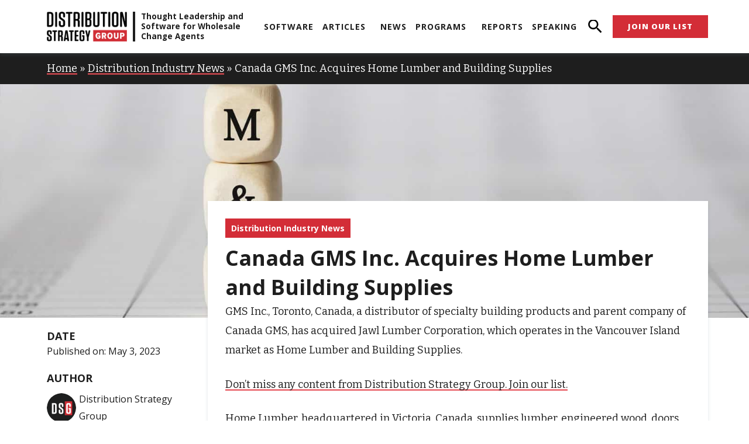

--- FILE ---
content_type: text/html; charset=UTF-8
request_url: https://distributionstrategy.com/canada-gms-inc-acquires-home-lumber-and-building-supplies/
body_size: 59021
content:
<!DOCTYPE html>
<html lang="en-US">
<head>
<meta charset="UTF-8">
<meta name="viewport" content="width=device-width, initial-scale=1">
	 <link rel="profile" href="https://gmpg.org/xfn/11"> 
	 
<!-- Author Meta Tags by Molongui Authorship Pro, visit: https://www.molongui.com/wordpress-plugin-post-authors -->
<meta name="author" content="Distribution Strategy Group">
<meta property="article:author" content="https://www.facebook.com/" />
<!-- /Molongui Authorship -->

<meta name='robots' content='index, follow, max-image-preview:large, max-snippet:-1, max-video-preview:-1' />
	<style>img:is([sizes="auto" i], [sizes^="auto," i]) { contain-intrinsic-size: 3000px 1500px }</style>
	
	<!-- This site is optimized with the Yoast SEO plugin v23.2 - https://yoast.com/wordpress/plugins/seo/ -->
	<title>Canada GMS Inc. Acquires Home Lumber and Building Supplies | Distribution Strategy Group</title>
	<link rel="canonical" href="https://distributionstrategy.com/canada-gms-inc-acquires-home-lumber-and-building-supplies/" />
	<meta property="og:locale" content="en_US" />
	<meta property="og:type" content="article" />
	<meta property="og:title" content="Canada GMS Inc. Acquires Home Lumber and Building Supplies | Distribution Strategy Group" />
	<meta property="og:description" content="Home Lumber supplies the Vancouver Island market." />
	<meta property="og:url" content="https://distributionstrategy.com/canada-gms-inc-acquires-home-lumber-and-building-supplies/" />
	<meta property="og:site_name" content="Distribution Strategy Group" />
	<meta property="article:published_time" content="2023-05-03T16:28:15+00:00" />
	<meta property="article:modified_time" content="2023-09-18T16:11:58+00:00" />
	<meta property="og:image" content="https://distributionstrategy.com/wp-content/uploads/2022/04/Winsupply-Acquires-Williams-Wholesale-Supply.jpg" />
	<meta property="og:image:width" content="1600" />
	<meta property="og:image:height" content="800" />
	<meta property="og:image:type" content="image/jpeg" />
	<meta name="author" content="Distribution Strategy Group" />
	<meta name="twitter:card" content="summary_large_image" />
	<meta name="twitter:label1" content="Written by" />
	<meta name="twitter:data1" content="Distribution Strategy Group" />
	<meta name="twitter:label2" content="Est. reading time" />
	<meta name="twitter:data2" content="1 minute" />
	<script type="application/ld+json" class="yoast-schema-graph">{"@context":"https://schema.org","@graph":[{"@type":"Article","@id":"https://distributionstrategy.com/canada-gms-inc-acquires-home-lumber-and-building-supplies/#article","isPartOf":{"@id":"https://distributionstrategy.com/canada-gms-inc-acquires-home-lumber-and-building-supplies/"},"author":{"name":"Distribution Strategy Group","@id":"https://distributionstrategy.com/#/schema/person/948a56f0e4498739672b3167f7489c7c"},"headline":"Canada GMS Inc. Acquires Home Lumber and Building Supplies","datePublished":"2023-05-03T16:28:15+00:00","dateModified":"2023-09-18T16:11:58+00:00","mainEntityOfPage":{"@id":"https://distributionstrategy.com/canada-gms-inc-acquires-home-lumber-and-building-supplies/"},"wordCount":162,"commentCount":0,"publisher":{"@id":"https://distributionstrategy.com/#organization"},"image":{"@id":"https://distributionstrategy.com/canada-gms-inc-acquires-home-lumber-and-building-supplies/#primaryimage"},"thumbnailUrl":"https://distributionstrategy.com/wp-content/uploads/2022/04/Winsupply-Acquires-Williams-Wholesale-Supply.jpg","articleSection":["Distribution Industry News"],"inLanguage":"en-US","potentialAction":[{"@type":"CommentAction","name":"Comment","target":["https://distributionstrategy.com/canada-gms-inc-acquires-home-lumber-and-building-supplies/#respond"]}]},{"@type":"WebPage","@id":"https://distributionstrategy.com/canada-gms-inc-acquires-home-lumber-and-building-supplies/","url":"https://distributionstrategy.com/canada-gms-inc-acquires-home-lumber-and-building-supplies/","name":"Canada GMS Inc. Acquires Home Lumber and Building Supplies | Distribution Strategy Group","isPartOf":{"@id":"https://distributionstrategy.com/#website"},"primaryImageOfPage":{"@id":"https://distributionstrategy.com/canada-gms-inc-acquires-home-lumber-and-building-supplies/#primaryimage"},"image":{"@id":"https://distributionstrategy.com/canada-gms-inc-acquires-home-lumber-and-building-supplies/#primaryimage"},"thumbnailUrl":"https://distributionstrategy.com/wp-content/uploads/2022/04/Winsupply-Acquires-Williams-Wholesale-Supply.jpg","datePublished":"2023-05-03T16:28:15+00:00","dateModified":"2023-09-18T16:11:58+00:00","breadcrumb":{"@id":"https://distributionstrategy.com/canada-gms-inc-acquires-home-lumber-and-building-supplies/#breadcrumb"},"inLanguage":"en-US","potentialAction":[{"@type":"ReadAction","target":["https://distributionstrategy.com/canada-gms-inc-acquires-home-lumber-and-building-supplies/"]}]},{"@type":"ImageObject","inLanguage":"en-US","@id":"https://distributionstrategy.com/canada-gms-inc-acquires-home-lumber-and-building-supplies/#primaryimage","url":"https://distributionstrategy.com/wp-content/uploads/2022/04/Winsupply-Acquires-Williams-Wholesale-Supply.jpg","contentUrl":"https://distributionstrategy.com/wp-content/uploads/2022/04/Winsupply-Acquires-Williams-Wholesale-Supply.jpg","width":1600,"height":800,"caption":"news m&a"},{"@type":"BreadcrumbList","@id":"https://distributionstrategy.com/canada-gms-inc-acquires-home-lumber-and-building-supplies/#breadcrumb","itemListElement":[{"@type":"ListItem","position":1,"name":"Home","item":"https://distributionstrategy.com/"},{"@type":"ListItem","position":2,"name":"Distribution Industry News","item":"https://distributionstrategy.com/category/distribution-industry-news/"},{"@type":"ListItem","position":3,"name":"Canada GMS Inc. Acquires Home Lumber and Building Supplies"}]},{"@type":"WebSite","@id":"https://distributionstrategy.com/#website","url":"https://distributionstrategy.com/","name":"Distribution Strategy Group","description":"","publisher":{"@id":"https://distributionstrategy.com/#organization"},"potentialAction":[{"@type":"SearchAction","target":{"@type":"EntryPoint","urlTemplate":"https://distributionstrategy.com/?s={search_term_string}"},"query-input":"required name=search_term_string"}],"inLanguage":"en-US"},{"@type":"Organization","@id":"https://distributionstrategy.com/#organization","name":"Distribution Strategy Group","url":"https://distributionstrategy.com/","logo":{"@type":"ImageObject","inLanguage":"en-US","@id":"https://distributionstrategy.com/#/schema/logo/image/","url":"https://distributionstrategy.com/wp-content/uploads/2022/04/cropped-Logo-SiteTheme.png","contentUrl":"https://distributionstrategy.com/wp-content/uploads/2022/04/cropped-Logo-SiteTheme.png","width":320,"height":120,"caption":"Distribution Strategy Group"},"image":{"@id":"https://distributionstrategy.com/#/schema/logo/image/"},"sameAs":["https://www.linkedin.com/company/distribution-strategy-group"]},{"@type":"Person","@id":"https://distributionstrategy.com/#/schema/person/948a56f0e4498739672b3167f7489c7c","name":"Distribution Strategy Group","image":{"@type":"ImageObject","inLanguage":"en-US","@id":"https://distributionstrategy.com/#/schema/person/image/","url":"https://distributionstrategy.com/wp-content/uploads/2022/06/cropped-dsg-favicon.png","contentUrl":"https://distributionstrategy.com/wp-content/uploads/2022/06/cropped-dsg-favicon.png","caption":"Distribution Strategy Group"},"sameAs":["https://distributionstrategy.com"],"url":"https://distributionstrategy.com/author/a8938a00_admin/"}]}</script>
	<!-- / Yoast SEO plugin. -->


<link rel='dns-prefetch' href='//cdn.iubenda.com' />
<link rel='dns-prefetch' href='//js.hs-scripts.com' />

<link rel="alternate" type="text/calendar" title="Distribution Strategy Group &raquo; iCal Feed" href="https://distributionstrategy.com/events-calendar/?ical=1" />
		<!-- This site uses the Google Analytics by MonsterInsights plugin v9.0.0 - Using Analytics tracking - https://www.monsterinsights.com/ -->
							<script src="https://distributionstrategy.com/wp-content/uploads/perfmatters/gtagv4.js?id=G-N8WDB7QZES"  data-cfasync="false" data-wpfc-render="false" async></script>
			<script data-cfasync="false" data-wpfc-render="false">
				var mi_version = '9.0.0';
				var mi_track_user = true;
				var mi_no_track_reason = '';
								var MonsterInsightsDefaultLocations = {"page_location":"https:\/\/distributionstrategy.com\/canada-gms-inc-acquires-home-lumber-and-building-supplies\/"};
				if ( typeof MonsterInsightsPrivacyGuardFilter === 'function' ) {
					var MonsterInsightsLocations = (typeof MonsterInsightsExcludeQuery === 'object') ? MonsterInsightsPrivacyGuardFilter( MonsterInsightsExcludeQuery ) : MonsterInsightsPrivacyGuardFilter( MonsterInsightsDefaultLocations );
				} else {
					var MonsterInsightsLocations = (typeof MonsterInsightsExcludeQuery === 'object') ? MonsterInsightsExcludeQuery : MonsterInsightsDefaultLocations;
				}

								var disableStrs = [
										'ga-disable-G-N8WDB7QZES',
									];

				/* Function to detect opted out users */
				function __gtagTrackerIsOptedOut() {
					for (var index = 0; index < disableStrs.length; index++) {
						if (document.cookie.indexOf(disableStrs[index] + '=true') > -1) {
							return true;
						}
					}

					return false;
				}

				/* Disable tracking if the opt-out cookie exists. */
				if (__gtagTrackerIsOptedOut()) {
					for (var index = 0; index < disableStrs.length; index++) {
						window[disableStrs[index]] = true;
					}
				}

				/* Opt-out function */
				function __gtagTrackerOptout() {
					for (var index = 0; index < disableStrs.length; index++) {
						document.cookie = disableStrs[index] + '=true; expires=Thu, 31 Dec 2099 23:59:59 UTC; path=/';
						window[disableStrs[index]] = true;
					}
				}

				if ('undefined' === typeof gaOptout) {
					function gaOptout() {
						__gtagTrackerOptout();
					}
				}
								window.dataLayer = window.dataLayer || [];

				window.MonsterInsightsDualTracker = {
					helpers: {},
					trackers: {},
				};
				if (mi_track_user) {
					function __gtagDataLayer() {
						dataLayer.push(arguments);
					}

					function __gtagTracker(type, name, parameters) {
						if (!parameters) {
							parameters = {};
						}

						if (parameters.send_to) {
							__gtagDataLayer.apply(null, arguments);
							return;
						}

						if (type === 'event') {
														parameters.send_to = monsterinsights_frontend.v4_id;
							var hookName = name;
							if (typeof parameters['event_category'] !== 'undefined') {
								hookName = parameters['event_category'] + ':' + name;
							}

							if (typeof MonsterInsightsDualTracker.trackers[hookName] !== 'undefined') {
								MonsterInsightsDualTracker.trackers[hookName](parameters);
							} else {
								__gtagDataLayer('event', name, parameters);
							}
							
						} else {
							__gtagDataLayer.apply(null, arguments);
						}
					}

					__gtagTracker('js', new Date());
					__gtagTracker('set', {
						'developer_id.dZGIzZG': true,
											});
					if ( MonsterInsightsLocations.page_location ) {
						__gtagTracker('set', MonsterInsightsLocations);
					}
										__gtagTracker('config', 'G-N8WDB7QZES', {"forceSSL":"true","link_attribution":"true"} );
															window.gtag = __gtagTracker;										(function () {
						/* https://developers.google.com/analytics/devguides/collection/analyticsjs/ */
						/* ga and __gaTracker compatibility shim. */
						var noopfn = function () {
							return null;
						};
						var newtracker = function () {
							return new Tracker();
						};
						var Tracker = function () {
							return null;
						};
						var p = Tracker.prototype;
						p.get = noopfn;
						p.set = noopfn;
						p.send = function () {
							var args = Array.prototype.slice.call(arguments);
							args.unshift('send');
							__gaTracker.apply(null, args);
						};
						var __gaTracker = function () {
							var len = arguments.length;
							if (len === 0) {
								return;
							}
							var f = arguments[len - 1];
							if (typeof f !== 'object' || f === null || typeof f.hitCallback !== 'function') {
								if ('send' === arguments[0]) {
									var hitConverted, hitObject = false, action;
									if ('event' === arguments[1]) {
										if ('undefined' !== typeof arguments[3]) {
											hitObject = {
												'eventAction': arguments[3],
												'eventCategory': arguments[2],
												'eventLabel': arguments[4],
												'value': arguments[5] ? arguments[5] : 1,
											}
										}
									}
									if ('pageview' === arguments[1]) {
										if ('undefined' !== typeof arguments[2]) {
											hitObject = {
												'eventAction': 'page_view',
												'page_path': arguments[2],
											}
										}
									}
									if (typeof arguments[2] === 'object') {
										hitObject = arguments[2];
									}
									if (typeof arguments[5] === 'object') {
										Object.assign(hitObject, arguments[5]);
									}
									if ('undefined' !== typeof arguments[1].hitType) {
										hitObject = arguments[1];
										if ('pageview' === hitObject.hitType) {
											hitObject.eventAction = 'page_view';
										}
									}
									if (hitObject) {
										action = 'timing' === arguments[1].hitType ? 'timing_complete' : hitObject.eventAction;
										hitConverted = mapArgs(hitObject);
										__gtagTracker('event', action, hitConverted);
									}
								}
								return;
							}

							function mapArgs(args) {
								var arg, hit = {};
								var gaMap = {
									'eventCategory': 'event_category',
									'eventAction': 'event_action',
									'eventLabel': 'event_label',
									'eventValue': 'event_value',
									'nonInteraction': 'non_interaction',
									'timingCategory': 'event_category',
									'timingVar': 'name',
									'timingValue': 'value',
									'timingLabel': 'event_label',
									'page': 'page_path',
									'location': 'page_location',
									'title': 'page_title',
									'referrer' : 'page_referrer',
								};
								for (arg in args) {
																		if (!(!args.hasOwnProperty(arg) || !gaMap.hasOwnProperty(arg))) {
										hit[gaMap[arg]] = args[arg];
									} else {
										hit[arg] = args[arg];
									}
								}
								return hit;
							}

							try {
								f.hitCallback();
							} catch (ex) {
							}
						};
						__gaTracker.create = newtracker;
						__gaTracker.getByName = newtracker;
						__gaTracker.getAll = function () {
							return [];
						};
						__gaTracker.remove = noopfn;
						__gaTracker.loaded = true;
						window['__gaTracker'] = __gaTracker;
					})();
									} else {
										console.log("");
					(function () {
						function __gtagTracker() {
							return null;
						}

						window['__gtagTracker'] = __gtagTracker;
						window['gtag'] = __gtagTracker;
					})();
									}
			</script>
				<!-- / Google Analytics by MonsterInsights -->
		<link rel='stylesheet' id='sgr-css' href='https://distributionstrategy.com/wp-content/plugins/simple-google-recaptcha/sgr.css?ver=1693372772' media='all' />
<link rel='stylesheet' id='astra-theme-css-css' href='https://distributionstrategy.com/wp-content/themes/astra/assets/css/minified/main.min.css?ver=4.7.1' media='all' />
<style id='astra-theme-css-inline-css'>
.ast-no-sidebar .entry-content .alignfull {margin-left: calc( -50vw + 50%);margin-right: calc( -50vw + 50%);max-width: 100vw;width: 100vw;}.ast-no-sidebar .entry-content .alignwide {margin-left: calc(-41vw + 50%);margin-right: calc(-41vw + 50%);max-width: unset;width: unset;}.ast-no-sidebar .entry-content .alignfull .alignfull,.ast-no-sidebar .entry-content .alignfull .alignwide,.ast-no-sidebar .entry-content .alignwide .alignfull,.ast-no-sidebar .entry-content .alignwide .alignwide,.ast-no-sidebar .entry-content .wp-block-column .alignfull,.ast-no-sidebar .entry-content .wp-block-column .alignwide{width: 100%;margin-left: auto;margin-right: auto;}.wp-block-gallery,.blocks-gallery-grid {margin: 0;}.wp-block-separator {max-width: 100px;}.wp-block-separator.is-style-wide,.wp-block-separator.is-style-dots {max-width: none;}.entry-content .has-2-columns .wp-block-column:first-child {padding-right: 10px;}.entry-content .has-2-columns .wp-block-column:last-child {padding-left: 10px;}@media (max-width: 782px) {.entry-content .wp-block-columns .wp-block-column {flex-basis: 100%;}.entry-content .has-2-columns .wp-block-column:first-child {padding-right: 0;}.entry-content .has-2-columns .wp-block-column:last-child {padding-left: 0;}}body .entry-content .wp-block-latest-posts {margin-left: 0;}body .entry-content .wp-block-latest-posts li {list-style: none;}.ast-no-sidebar .ast-container .entry-content .wp-block-latest-posts {margin-left: 0;}.ast-header-break-point .entry-content .alignwide {margin-left: auto;margin-right: auto;}.entry-content .blocks-gallery-item img {margin-bottom: auto;}.wp-block-pullquote {border-top: 4px solid #555d66;border-bottom: 4px solid #555d66;color: #40464d;}:root{--ast-post-nav-space:0;--ast-container-default-xlg-padding:6.67em;--ast-container-default-lg-padding:5.67em;--ast-container-default-slg-padding:4.34em;--ast-container-default-md-padding:3.34em;--ast-container-default-sm-padding:6.67em;--ast-container-default-xs-padding:2.4em;--ast-container-default-xxs-padding:1.4em;--ast-code-block-background:#EEEEEE;--ast-comment-inputs-background:#FAFAFA;--ast-normal-container-width:1200px;--ast-narrow-container-width:750px;--ast-blog-title-font-weight:normal;--ast-blog-meta-weight:inherit;}html{font-size:112.5%;}a,.page-title{color:var(--ast-global-color-0);}a:hover,a:focus{color:var(--ast-global-color-1);}body,button,input,select,textarea,.ast-button,.ast-custom-button{font-family:'Open Sans',sans-serif;font-weight:400;font-size:18px;font-size:1rem;}blockquote{color:var(--ast-global-color-3);}h1,.entry-content h1,h2,.entry-content h2,h3,.entry-content h3,h4,.entry-content h4,h5,.entry-content h5,h6,.entry-content h6,.site-title,.site-title a{font-family:'Open Sans',sans-serif;font-weight:400;}.site-title{font-size:35px;font-size:1.94444444444rem;display:block;}.site-header .site-description{font-size:15px;font-size:0.833333333333rem;display:none;}.entry-title{font-size:26px;font-size:1.44444444444rem;}.archive .ast-article-post .ast-article-inner,.blog .ast-article-post .ast-article-inner,.archive .ast-article-post .ast-article-inner:hover,.blog .ast-article-post .ast-article-inner:hover{overflow:hidden;}h1,.entry-content h1{font-size:48px;font-size:2.66666666667rem;font-weight:400;font-family:'Open Sans',sans-serif;line-height:1.4em;}h2,.entry-content h2{font-size:38px;font-size:2.11111111111rem;font-weight:400;font-family:'Open Sans',sans-serif;line-height:1.3em;}h3,.entry-content h3{font-size:30px;font-size:1.66666666667rem;font-weight:400;font-family:'Open Sans',sans-serif;line-height:1.3em;}h4,.entry-content h4{font-size:24px;font-size:1.33333333333rem;line-height:1.2em;font-weight:400;font-family:'Open Sans',sans-serif;}h5,.entry-content h5{font-size:20px;font-size:1.11111111111rem;line-height:1.2em;font-weight:400;font-family:'Open Sans',sans-serif;}h6,.entry-content h6{font-size:17px;font-size:0.944444444444rem;line-height:1.25em;font-weight:400;font-family:'Open Sans',sans-serif;}::selection{background-color:var(--ast-global-color-0);color:#ffffff;}body,h1,.entry-title a,.entry-content h1,h2,.entry-content h2,h3,.entry-content h3,h4,.entry-content h4,h5,.entry-content h5,h6,.entry-content h6{color:var(--ast-global-color-3);}.tagcloud a:hover,.tagcloud a:focus,.tagcloud a.current-item{color:#ffffff;border-color:var(--ast-global-color-0);background-color:var(--ast-global-color-0);}input:focus,input[type="text"]:focus,input[type="email"]:focus,input[type="url"]:focus,input[type="password"]:focus,input[type="reset"]:focus,input[type="search"]:focus,textarea:focus{border-color:var(--ast-global-color-0);}input[type="radio"]:checked,input[type=reset],input[type="checkbox"]:checked,input[type="checkbox"]:hover:checked,input[type="checkbox"]:focus:checked,input[type=range]::-webkit-slider-thumb{border-color:var(--ast-global-color-0);background-color:var(--ast-global-color-0);box-shadow:none;}.site-footer a:hover + .post-count,.site-footer a:focus + .post-count{background:var(--ast-global-color-0);border-color:var(--ast-global-color-0);}.single .nav-links .nav-previous,.single .nav-links .nav-next{color:var(--ast-global-color-0);}.entry-meta,.entry-meta *{line-height:1.45;color:var(--ast-global-color-0);}.entry-meta a:not(.ast-button):hover,.entry-meta a:not(.ast-button):hover *,.entry-meta a:not(.ast-button):focus,.entry-meta a:not(.ast-button):focus *,.page-links > .page-link,.page-links .page-link:hover,.post-navigation a:hover{color:var(--ast-global-color-1);}#cat option,.secondary .calendar_wrap thead a,.secondary .calendar_wrap thead a:visited{color:var(--ast-global-color-0);}.secondary .calendar_wrap #today,.ast-progress-val span{background:var(--ast-global-color-0);}.secondary a:hover + .post-count,.secondary a:focus + .post-count{background:var(--ast-global-color-0);border-color:var(--ast-global-color-0);}.calendar_wrap #today > a{color:#ffffff;}.page-links .page-link,.single .post-navigation a{color:var(--ast-global-color-0);}.ast-search-menu-icon .search-form button.search-submit{padding:0 4px;}.ast-search-menu-icon form.search-form{padding-right:0;}.ast-search-menu-icon.slide-search input.search-field{width:0;}.ast-header-search .ast-search-menu-icon.ast-dropdown-active .search-form,.ast-header-search .ast-search-menu-icon.ast-dropdown-active .search-field:focus{transition:all 0.2s;}.search-form input.search-field:focus{outline:none;}.ast-archive-title{color:var(--ast-global-color-2);}.widget-title,.widget .wp-block-heading{font-size:25px;font-size:1.38888888889rem;color:var(--ast-global-color-2);}.single .ast-author-details .author-title{color:var(--ast-global-color-1);}.ast-single-post .entry-content a,.ast-comment-content a:not(.ast-comment-edit-reply-wrap a){text-decoration:underline;}.ast-single-post .wp-block-button .wp-block-button__link,.ast-single-post .elementor-button-wrapper .elementor-button,.ast-single-post .entry-content .uagb-tab a,.ast-single-post .entry-content .uagb-ifb-cta a,.ast-single-post .entry-content .wp-block-uagb-buttons a,.ast-single-post .entry-content .uabb-module-content a,.ast-single-post .entry-content .uagb-post-grid a,.ast-single-post .entry-content .uagb-timeline a,.ast-single-post .entry-content .uagb-toc__wrap a,.ast-single-post .entry-content .uagb-taxomony-box a,.ast-single-post .entry-content .woocommerce a,.entry-content .wp-block-latest-posts > li > a,.ast-single-post .entry-content .wp-block-file__button,li.ast-post-filter-single,.ast-single-post .wp-block-buttons .wp-block-button.is-style-outline .wp-block-button__link,.ast-single-post .ast-comment-content .comment-reply-link,.ast-single-post .ast-comment-content .comment-edit-link{text-decoration:none;}.ast-search-menu-icon.slide-search a:focus-visible:focus-visible,.astra-search-icon:focus-visible,#close:focus-visible,a:focus-visible,.ast-menu-toggle:focus-visible,.site .skip-link:focus-visible,.wp-block-loginout input:focus-visible,.wp-block-search.wp-block-search__button-inside .wp-block-search__inside-wrapper,.ast-header-navigation-arrow:focus-visible,.woocommerce .wc-proceed-to-checkout > .checkout-button:focus-visible,.woocommerce .woocommerce-MyAccount-navigation ul li a:focus-visible,.ast-orders-table__row .ast-orders-table__cell:focus-visible,.woocommerce .woocommerce-order-details .order-again > .button:focus-visible,.woocommerce .woocommerce-message a.button.wc-forward:focus-visible,.woocommerce #minus_qty:focus-visible,.woocommerce #plus_qty:focus-visible,a#ast-apply-coupon:focus-visible,.woocommerce .woocommerce-info a:focus-visible,.woocommerce .astra-shop-summary-wrap a:focus-visible,.woocommerce a.wc-forward:focus-visible,#ast-apply-coupon:focus-visible,.woocommerce-js .woocommerce-mini-cart-item a.remove:focus-visible,#close:focus-visible,.button.search-submit:focus-visible,#search_submit:focus,.normal-search:focus-visible,.ast-header-account-wrap:focus-visible{outline-style:dotted;outline-color:inherit;outline-width:thin;}input:focus,input[type="text"]:focus,input[type="email"]:focus,input[type="url"]:focus,input[type="password"]:focus,input[type="reset"]:focus,input[type="search"]:focus,input[type="number"]:focus,textarea:focus,.wp-block-search__input:focus,[data-section="section-header-mobile-trigger"] .ast-button-wrap .ast-mobile-menu-trigger-minimal:focus,.ast-mobile-popup-drawer.active .menu-toggle-close:focus,.woocommerce-ordering select.orderby:focus,#ast-scroll-top:focus,#coupon_code:focus,.woocommerce-page #comment:focus,.woocommerce #reviews #respond input#submit:focus,.woocommerce a.add_to_cart_button:focus,.woocommerce .button.single_add_to_cart_button:focus,.woocommerce .woocommerce-cart-form button:focus,.woocommerce .woocommerce-cart-form__cart-item .quantity .qty:focus,.woocommerce .woocommerce-billing-fields .woocommerce-billing-fields__field-wrapper .woocommerce-input-wrapper > .input-text:focus,.woocommerce #order_comments:focus,.woocommerce #place_order:focus,.woocommerce .woocommerce-address-fields .woocommerce-address-fields__field-wrapper .woocommerce-input-wrapper > .input-text:focus,.woocommerce .woocommerce-MyAccount-content form button:focus,.woocommerce .woocommerce-MyAccount-content .woocommerce-EditAccountForm .woocommerce-form-row .woocommerce-Input.input-text:focus,.woocommerce .ast-woocommerce-container .woocommerce-pagination ul.page-numbers li a:focus,body #content .woocommerce form .form-row .select2-container--default .select2-selection--single:focus,#ast-coupon-code:focus,.woocommerce.woocommerce-js .quantity input[type=number]:focus,.woocommerce-js .woocommerce-mini-cart-item .quantity input[type=number]:focus,.woocommerce p#ast-coupon-trigger:focus{border-style:dotted;border-color:inherit;border-width:thin;}input{outline:none;}.ast-logo-title-inline .site-logo-img{padding-right:1em;}body .ast-oembed-container *{position:absolute;top:0;width:100%;height:100%;left:0;}body .wp-block-embed-pocket-casts .ast-oembed-container *{position:unset;}.ast-single-post-featured-section + article {margin-top: 2em;}.site-content .ast-single-post-featured-section img {width: 100%;overflow: hidden;object-fit: cover;}.site > .ast-single-related-posts-container {margin-top: 0;}@media (min-width: 922px) {.ast-desktop .ast-container--narrow {max-width: var(--ast-narrow-container-width);margin: 0 auto;}}.ast-page-builder-template .hentry {margin: 0;}.ast-page-builder-template .site-content > .ast-container {max-width: 100%;padding: 0;}.ast-page-builder-template .site .site-content #primary {padding: 0;margin: 0;}.ast-page-builder-template .no-results {text-align: center;margin: 4em auto;}.ast-page-builder-template .ast-pagination {padding: 2em;}.ast-page-builder-template .entry-header.ast-no-title.ast-no-thumbnail {margin-top: 0;}.ast-page-builder-template .entry-header.ast-header-without-markup {margin-top: 0;margin-bottom: 0;}.ast-page-builder-template .entry-header.ast-no-title.ast-no-meta {margin-bottom: 0;}.ast-page-builder-template.single .post-navigation {padding-bottom: 2em;}.ast-page-builder-template.single-post .site-content > .ast-container {max-width: 100%;}.ast-page-builder-template .entry-header {margin-top: 4em;margin-left: auto;margin-right: auto;padding-left: 20px;padding-right: 20px;}.single.ast-page-builder-template .entry-header {padding-left: 20px;padding-right: 20px;}.ast-page-builder-template .ast-archive-description {margin: 4em auto 0;padding-left: 20px;padding-right: 20px;}@media (max-width:921.9px){#ast-desktop-header{display:none;}}@media (min-width:922px){#ast-mobile-header{display:none;}}@media( max-width: 420px ) {.single .nav-links .nav-previous,.single .nav-links .nav-next {width: 100%;text-align: center;}}.wp-block-buttons.aligncenter{justify-content:center;}@media (max-width:921px){.ast-theme-transparent-header #primary,.ast-theme-transparent-header #secondary{padding:0;}}@media (max-width:921px){.ast-plain-container.ast-no-sidebar #primary{padding:0;}}.ast-plain-container.ast-no-sidebar #primary{margin-top:0;margin-bottom:0;}@media (min-width:1200px){.wp-block-group .has-background{padding:20px;}}@media (min-width:1200px){.wp-block-cover-image.alignwide .wp-block-cover__inner-container,.wp-block-cover.alignwide .wp-block-cover__inner-container,.wp-block-cover-image.alignfull .wp-block-cover__inner-container,.wp-block-cover.alignfull .wp-block-cover__inner-container{width:100%;}}.wp-block-columns{margin-bottom:unset;}.wp-block-image.size-full{margin:2rem 0;}.wp-block-separator.has-background{padding:0;}.wp-block-gallery{margin-bottom:1.6em;}.wp-block-group{padding-top:4em;padding-bottom:4em;}.wp-block-group__inner-container .wp-block-columns:last-child,.wp-block-group__inner-container :last-child,.wp-block-table table{margin-bottom:0;}.blocks-gallery-grid{width:100%;}.wp-block-navigation-link__content{padding:5px 0;}.wp-block-group .wp-block-group .has-text-align-center,.wp-block-group .wp-block-column .has-text-align-center{max-width:100%;}.has-text-align-center{margin:0 auto;}@media (max-width:1200px){.wp-block-group{padding:3em;}.wp-block-group .wp-block-group{padding:1.5em;}.wp-block-columns,.wp-block-column{margin:1rem 0;}}@media (min-width:921px){.wp-block-columns .wp-block-group{padding:2em;}}@media (max-width:544px){.wp-block-cover-image .wp-block-cover__inner-container,.wp-block-cover .wp-block-cover__inner-container{width:unset;}.wp-block-cover,.wp-block-cover-image{padding:2em 0;}.wp-block-group,.wp-block-cover{padding:2em;}.wp-block-media-text__media img,.wp-block-media-text__media video{width:unset;max-width:100%;}.wp-block-media-text.has-background .wp-block-media-text__content{padding:1em;}}.wp-block-image.aligncenter{margin-left:auto;margin-right:auto;}.wp-block-table.aligncenter{margin-left:auto;margin-right:auto;}@media (min-width:544px){.entry-content .wp-block-media-text.has-media-on-the-right .wp-block-media-text__content{padding:0 8% 0 0;}.entry-content .wp-block-media-text .wp-block-media-text__content{padding:0 0 0 8%;}.ast-plain-container .site-content .entry-content .has-custom-content-position.is-position-bottom-left > *,.ast-plain-container .site-content .entry-content .has-custom-content-position.is-position-bottom-right > *,.ast-plain-container .site-content .entry-content .has-custom-content-position.is-position-top-left > *,.ast-plain-container .site-content .entry-content .has-custom-content-position.is-position-top-right > *,.ast-plain-container .site-content .entry-content .has-custom-content-position.is-position-center-right > *,.ast-plain-container .site-content .entry-content .has-custom-content-position.is-position-center-left > *{margin:0;}}@media (max-width:544px){.entry-content .wp-block-media-text .wp-block-media-text__content{padding:8% 0;}.wp-block-media-text .wp-block-media-text__media img{width:auto;max-width:100%;}}.wp-block-button.is-style-outline .wp-block-button__link{border-color:var(--ast-global-color-0);}div.wp-block-button.is-style-outline > .wp-block-button__link:not(.has-text-color),div.wp-block-button.wp-block-button__link.is-style-outline:not(.has-text-color){color:var(--ast-global-color-0);}.wp-block-button.is-style-outline .wp-block-button__link:hover,.wp-block-buttons .wp-block-button.is-style-outline .wp-block-button__link:focus,.wp-block-buttons .wp-block-button.is-style-outline > .wp-block-button__link:not(.has-text-color):hover,.wp-block-buttons .wp-block-button.wp-block-button__link.is-style-outline:not(.has-text-color):hover{color:#ffffff;background-color:var(--ast-global-color-1);border-color:var(--ast-global-color-1);}.post-page-numbers.current .page-link,.ast-pagination .page-numbers.current{color:#ffffff;border-color:var(--ast-global-color-0);background-color:var(--ast-global-color-0);}@media (min-width:544px){.entry-content > .alignleft{margin-right:20px;}.entry-content > .alignright{margin-left:20px;}}.wp-block-button.is-style-outline .wp-block-button__link.wp-element-button,.ast-outline-button{border-color:var(--ast-global-color-0);font-family:inherit;font-weight:inherit;line-height:1em;}.wp-block-buttons .wp-block-button.is-style-outline > .wp-block-button__link:not(.has-text-color),.wp-block-buttons .wp-block-button.wp-block-button__link.is-style-outline:not(.has-text-color),.ast-outline-button{color:var(--ast-global-color-0);}.wp-block-button.is-style-outline .wp-block-button__link:hover,.wp-block-buttons .wp-block-button.is-style-outline .wp-block-button__link:focus,.wp-block-buttons .wp-block-button.is-style-outline > .wp-block-button__link:not(.has-text-color):hover,.wp-block-buttons .wp-block-button.wp-block-button__link.is-style-outline:not(.has-text-color):hover,.ast-outline-button:hover,.ast-outline-button:focus,.wp-block-uagb-buttons-child .uagb-buttons-repeater.ast-outline-button:hover,.wp-block-uagb-buttons-child .uagb-buttons-repeater.ast-outline-button:focus{color:#ffffff;background-color:var(--ast-global-color-1);border-color:var(--ast-global-color-1);}.entry-content[ast-blocks-layout] > figure{margin-bottom:1em;}h1.widget-title{font-weight:400;}h2.widget-title{font-weight:400;}h3.widget-title{font-weight:400;}@media (max-width:921px){.ast-separate-container #primary,.ast-separate-container #secondary{padding:1.5em 0;}#primary,#secondary{padding:1.5em 0;margin:0;}.ast-left-sidebar #content > .ast-container{display:flex;flex-direction:column-reverse;width:100%;}.ast-separate-container .ast-article-post,.ast-separate-container .ast-article-single{padding:1.5em 2.14em;}.ast-author-box img.avatar{margin:20px 0 0 0;}}@media (min-width:922px){.ast-separate-container.ast-right-sidebar #primary,.ast-separate-container.ast-left-sidebar #primary{border:0;}.search-no-results.ast-separate-container #primary{margin-bottom:4em;}}.wp-block-button .wp-block-button__link{color:#ffffff;}.wp-block-button .wp-block-button__link:hover,.wp-block-button .wp-block-button__link:focus{color:#ffffff;background-color:var(--ast-global-color-1);border-color:var(--ast-global-color-1);}.elementor-widget-heading h1.elementor-heading-title{line-height:1.4em;}.elementor-widget-heading h2.elementor-heading-title{line-height:1.3em;}.elementor-widget-heading h3.elementor-heading-title{line-height:1.3em;}.elementor-widget-heading h4.elementor-heading-title{line-height:1.2em;}.elementor-widget-heading h5.elementor-heading-title{line-height:1.2em;}.elementor-widget-heading h6.elementor-heading-title{line-height:1.25em;}.wp-block-button .wp-block-button__link{border-color:var(--ast-global-color-0);background-color:var(--ast-global-color-0);color:#ffffff;font-family:inherit;font-weight:inherit;line-height:1em;padding-top:15px;padding-right:30px;padding-bottom:15px;padding-left:30px;}@media (max-width:921px){.wp-block-button .wp-block-button__link{padding-top:14px;padding-right:28px;padding-bottom:14px;padding-left:28px;}}@media (max-width:544px){.wp-block-button .wp-block-button__link{padding-top:12px;padding-right:24px;padding-bottom:12px;padding-left:24px;}}.menu-toggle,button,.ast-button,.ast-custom-button,.button,input#submit,input[type="button"],input[type="submit"],input[type="reset"],form[CLASS*="wp-block-search__"].wp-block-search .wp-block-search__inside-wrapper .wp-block-search__button,body .wp-block-file .wp-block-file__button{border-style:solid;border-top-width:0;border-right-width:0;border-left-width:0;border-bottom-width:0;color:#ffffff;border-color:var(--ast-global-color-0);background-color:var(--ast-global-color-0);padding-top:15px;padding-right:30px;padding-bottom:15px;padding-left:30px;font-family:inherit;font-weight:inherit;line-height:1em;}button:focus,.menu-toggle:hover,button:hover,.ast-button:hover,.ast-custom-button:hover .button:hover,.ast-custom-button:hover ,input[type=reset]:hover,input[type=reset]:focus,input#submit:hover,input#submit:focus,input[type="button"]:hover,input[type="button"]:focus,input[type="submit"]:hover,input[type="submit"]:focus,form[CLASS*="wp-block-search__"].wp-block-search .wp-block-search__inside-wrapper .wp-block-search__button:hover,form[CLASS*="wp-block-search__"].wp-block-search .wp-block-search__inside-wrapper .wp-block-search__button:focus,body .wp-block-file .wp-block-file__button:hover,body .wp-block-file .wp-block-file__button:focus{color:#ffffff;background-color:var(--ast-global-color-1);border-color:var(--ast-global-color-1);}@media (max-width:921px){.menu-toggle,button,.ast-button,.ast-custom-button,.button,input#submit,input[type="button"],input[type="submit"],input[type="reset"],form[CLASS*="wp-block-search__"].wp-block-search .wp-block-search__inside-wrapper .wp-block-search__button,body .wp-block-file .wp-block-file__button{padding-top:14px;padding-right:28px;padding-bottom:14px;padding-left:28px;}}@media (max-width:544px){.menu-toggle,button,.ast-button,.ast-custom-button,.button,input#submit,input[type="button"],input[type="submit"],input[type="reset"],form[CLASS*="wp-block-search__"].wp-block-search .wp-block-search__inside-wrapper .wp-block-search__button,body .wp-block-file .wp-block-file__button{padding-top:12px;padding-right:24px;padding-bottom:12px;padding-left:24px;}}@media (max-width:921px){.ast-mobile-header-stack .main-header-bar .ast-search-menu-icon{display:inline-block;}.ast-header-break-point.ast-header-custom-item-outside .ast-mobile-header-stack .main-header-bar .ast-search-icon{margin:0;}.ast-comment-avatar-wrap img{max-width:2.5em;}.ast-comment-meta{padding:0 1.8888em 1.3333em;}.ast-separate-container .ast-comment-list li.depth-1{padding:1.5em 2.14em;}.ast-separate-container .comment-respond{padding:2em 2.14em;}}@media (min-width:544px){.ast-container{max-width:100%;}}@media (max-width:544px){.ast-separate-container .ast-article-post,.ast-separate-container .ast-article-single,.ast-separate-container .comments-title,.ast-separate-container .ast-archive-description{padding:1.5em 1em;}.ast-separate-container #content .ast-container{padding-left:0.54em;padding-right:0.54em;}.ast-separate-container .ast-comment-list .bypostauthor{padding:.5em;}.ast-search-menu-icon.ast-dropdown-active .search-field{width:170px;}}.ast-separate-container{background-color:#ffffff;;background-image:none;;}.entry-content > .wp-block-group,.entry-content > .wp-block-media-text,.entry-content > .wp-block-cover,.entry-content > .wp-block-columns{max-width:58em;width:calc(100% - 4em);margin-left:auto;margin-right:auto;}.entry-content [class*="__inner-container"] > .alignfull{max-width:100%;margin-left:0;margin-right:0;}.entry-content [class*="__inner-container"] > *:not(.alignwide):not(.alignfull):not(.alignleft):not(.alignright){margin-left:auto;margin-right:auto;}.entry-content [class*="__inner-container"] > *:not(.alignwide):not(p):not(.alignfull):not(.alignleft):not(.alignright):not(.is-style-wide):not(iframe){max-width:50rem;width:100%;}@media (min-width:921px){.entry-content > .wp-block-group.alignwide.has-background,.entry-content > .wp-block-group.alignfull.has-background,.entry-content > .wp-block-cover.alignwide,.entry-content > .wp-block-cover.alignfull,.entry-content > .wp-block-columns.has-background.alignwide,.entry-content > .wp-block-columns.has-background.alignfull{margin-top:0;margin-bottom:0;padding:6em 4em;}.entry-content > .wp-block-columns.has-background{margin-bottom:0;}}@media (min-width:1200px){.entry-content .alignfull p{max-width:1200px;}.entry-content .alignfull{max-width:100%;width:100%;}.ast-page-builder-template .entry-content .alignwide,.entry-content [class*="__inner-container"] > .alignwide{max-width:1200px;margin-left:0;margin-right:0;}.entry-content .alignfull [class*="__inner-container"] > .alignwide{max-width:80rem;}}@media (min-width:545px){.site-main .entry-content > .alignwide{margin:0 auto;}.wp-block-group.has-background,.entry-content > .wp-block-cover,.entry-content > .wp-block-columns.has-background{padding:4em;margin-top:0;margin-bottom:0;}.entry-content .wp-block-media-text.alignfull .wp-block-media-text__content,.entry-content .wp-block-media-text.has-background .wp-block-media-text__content{padding:0 8%;}}@media (max-width:921px){.widget-title{font-size:24px;font-size:1.41176470588rem;}body,button,input,select,textarea,.ast-button,.ast-custom-button{font-size:17px;font-size:0.944444444444rem;}#secondary,#secondary button,#secondary input,#secondary select,#secondary textarea{font-size:17px;font-size:0.944444444444rem;}.site-title{display:block;}.site-header .site-description{display:none;}h1,.entry-content h1{font-size:40px;}h2,.entry-content h2{font-size:32px;}h3,.entry-content h3{font-size:26px;}h4,.entry-content h4{font-size:20px;font-size:1.11111111111rem;}h5,.entry-content h5{font-size:17px;font-size:0.944444444444rem;}h6,.entry-content h6{font-size:15px;font-size:0.833333333333rem;}}@media (max-width:544px){.widget-title{font-size:24px;font-size:1.41176470588rem;}body,button,input,select,textarea,.ast-button,.ast-custom-button{font-size:17px;font-size:0.944444444444rem;}#secondary,#secondary button,#secondary input,#secondary select,#secondary textarea{font-size:17px;font-size:0.944444444444rem;}.site-title{display:block;}.site-header .site-description{display:none;}h1,.entry-content h1{font-size:32px;}h2,.entry-content h2{font-size:25px;}h3,.entry-content h3{font-size:22px;}h4,.entry-content h4{font-size:18px;font-size:1rem;}h5,.entry-content h5{font-size:15px;font-size:0.833333333333rem;}h6,.entry-content h6{font-size:13px;font-size:0.722222222222rem;}}@media (max-width:544px){html{font-size:112.5%;}}@media (min-width:922px){.ast-container{max-width:1240px;}}@media (min-width:922px){.site-content .ast-container{display:flex;}}@media (max-width:921px){.site-content .ast-container{flex-direction:column;}}@media (min-width:922px){.main-header-menu .sub-menu .menu-item.ast-left-align-sub-menu:hover > .sub-menu,.main-header-menu .sub-menu .menu-item.ast-left-align-sub-menu.focus > .sub-menu{margin-left:-0px;}}.site .comments-area{padding-bottom:3em;}.wp-block-search {margin-bottom: 20px;}.wp-block-site-tagline {margin-top: 20px;}form.wp-block-search .wp-block-search__input,.wp-block-search.wp-block-search__button-inside .wp-block-search__inside-wrapper {border-color: #eaeaea;background: #fafafa;}.wp-block-search.wp-block-search__button-inside .wp-block-search__inside-wrapper .wp-block-search__input:focus,.wp-block-loginout input:focus {outline: thin dotted;}.wp-block-loginout input:focus {border-color: transparent;} form.wp-block-search .wp-block-search__inside-wrapper .wp-block-search__input {padding: 12px;}form.wp-block-search .wp-block-search__button svg {fill: currentColor;width: 20px;height: 20px;}.wp-block-loginout p label {display: block;}.wp-block-loginout p:not(.login-remember):not(.login-submit) input {width: 100%;}.wp-block-loginout .login-remember input {width: 1.1rem;height: 1.1rem;margin: 0 5px 4px 0;vertical-align: middle;}.wp-block-file {display: flex;align-items: center;flex-wrap: wrap;justify-content: space-between;}.wp-block-pullquote {border: none;}.wp-block-pullquote blockquote::before {content: "\201D";font-family: "Helvetica",sans-serif;display: flex;transform: rotate( 180deg );font-size: 6rem;font-style: normal;line-height: 1;font-weight: bold;align-items: center;justify-content: center;}.has-text-align-right > blockquote::before {justify-content: flex-start;}.has-text-align-left > blockquote::before {justify-content: flex-end;}figure.wp-block-pullquote.is-style-solid-color blockquote {max-width: 100%;text-align: inherit;}blockquote {padding: 0 1.2em 1.2em;}.wp-block-button__link {border: 2px solid currentColor;}body .wp-block-file .wp-block-file__button {text-decoration: none;}ul.wp-block-categories-list.wp-block-categories,ul.wp-block-archives-list.wp-block-archives {list-style-type: none;}ul,ol {margin-left: 20px;}figure.alignright figcaption {text-align: right;}:root .has-ast-global-color-0-color{color:var(--ast-global-color-0);}:root .has-ast-global-color-0-background-color{background-color:var(--ast-global-color-0);}:root .wp-block-button .has-ast-global-color-0-color{color:var(--ast-global-color-0);}:root .wp-block-button .has-ast-global-color-0-background-color{background-color:var(--ast-global-color-0);}:root .has-ast-global-color-1-color{color:var(--ast-global-color-1);}:root .has-ast-global-color-1-background-color{background-color:var(--ast-global-color-1);}:root .wp-block-button .has-ast-global-color-1-color{color:var(--ast-global-color-1);}:root .wp-block-button .has-ast-global-color-1-background-color{background-color:var(--ast-global-color-1);}:root .has-ast-global-color-2-color{color:var(--ast-global-color-2);}:root .has-ast-global-color-2-background-color{background-color:var(--ast-global-color-2);}:root .wp-block-button .has-ast-global-color-2-color{color:var(--ast-global-color-2);}:root .wp-block-button .has-ast-global-color-2-background-color{background-color:var(--ast-global-color-2);}:root .has-ast-global-color-3-color{color:var(--ast-global-color-3);}:root .has-ast-global-color-3-background-color{background-color:var(--ast-global-color-3);}:root .wp-block-button .has-ast-global-color-3-color{color:var(--ast-global-color-3);}:root .wp-block-button .has-ast-global-color-3-background-color{background-color:var(--ast-global-color-3);}:root .has-ast-global-color-4-color{color:var(--ast-global-color-4);}:root .has-ast-global-color-4-background-color{background-color:var(--ast-global-color-4);}:root .wp-block-button .has-ast-global-color-4-color{color:var(--ast-global-color-4);}:root .wp-block-button .has-ast-global-color-4-background-color{background-color:var(--ast-global-color-4);}:root .has-ast-global-color-5-color{color:var(--ast-global-color-5);}:root .has-ast-global-color-5-background-color{background-color:var(--ast-global-color-5);}:root .wp-block-button .has-ast-global-color-5-color{color:var(--ast-global-color-5);}:root .wp-block-button .has-ast-global-color-5-background-color{background-color:var(--ast-global-color-5);}:root .has-ast-global-color-6-color{color:var(--ast-global-color-6);}:root .has-ast-global-color-6-background-color{background-color:var(--ast-global-color-6);}:root .wp-block-button .has-ast-global-color-6-color{color:var(--ast-global-color-6);}:root .wp-block-button .has-ast-global-color-6-background-color{background-color:var(--ast-global-color-6);}:root .has-ast-global-color-7-color{color:var(--ast-global-color-7);}:root .has-ast-global-color-7-background-color{background-color:var(--ast-global-color-7);}:root .wp-block-button .has-ast-global-color-7-color{color:var(--ast-global-color-7);}:root .wp-block-button .has-ast-global-color-7-background-color{background-color:var(--ast-global-color-7);}:root .has-ast-global-color-8-color{color:var(--ast-global-color-8);}:root .has-ast-global-color-8-background-color{background-color:var(--ast-global-color-8);}:root .wp-block-button .has-ast-global-color-8-color{color:var(--ast-global-color-8);}:root .wp-block-button .has-ast-global-color-8-background-color{background-color:var(--ast-global-color-8);}:root{--ast-global-color-0:#0170B9;--ast-global-color-1:#3a3a3a;--ast-global-color-2:#3a3a3a;--ast-global-color-3:#4B4F58;--ast-global-color-4:#F5F5F5;--ast-global-color-5:#FFFFFF;--ast-global-color-6:#E5E5E5;--ast-global-color-7:#424242;--ast-global-color-8:#000000;}:root {--ast-border-color : #dddddd;}.ast-single-entry-banner {-js-display: flex;display: flex;flex-direction: column;justify-content: center;text-align: center;position: relative;background: #eeeeee;}.ast-single-entry-banner[data-banner-layout="layout-1"] {max-width: 1200px;background: inherit;padding: 20px 0;}.ast-single-entry-banner[data-banner-width-type="custom"] {margin: 0 auto;width: 100%;}.ast-single-entry-banner + .site-content .entry-header {margin-bottom: 0;}.site .ast-author-avatar {--ast-author-avatar-size: ;}a.ast-underline-text {text-decoration: underline;}.ast-container > .ast-terms-link {position: relative;display: block;}a.ast-button.ast-badge-tax {padding: 4px 8px;border-radius: 3px;font-size: inherit;}header.entry-header > *:not(:last-child){margin-bottom:10px;}.ast-archive-entry-banner {-js-display: flex;display: flex;flex-direction: column;justify-content: center;text-align: center;position: relative;background: #eeeeee;}.ast-archive-entry-banner[data-banner-width-type="custom"] {margin: 0 auto;width: 100%;}.ast-archive-entry-banner[data-banner-layout="layout-1"] {background: inherit;padding: 20px 0;text-align: left;}body.archive .ast-archive-description{max-width:1200px;width:100%;text-align:left;padding-top:3em;padding-right:3em;padding-bottom:3em;padding-left:3em;}body.archive .ast-archive-description .ast-archive-title,body.archive .ast-archive-description .ast-archive-title *{font-size:40px;font-size:2.22222222222rem;text-transform:capitalize;}body.archive .ast-archive-description > *:not(:last-child){margin-bottom:10px;}@media (max-width:921px){body.archive .ast-archive-description{text-align:left;}}@media (max-width:544px){body.archive .ast-archive-description{text-align:left;}}.ast-breadcrumbs .trail-browse,.ast-breadcrumbs .trail-items,.ast-breadcrumbs .trail-items li{display:inline-block;margin:0;padding:0;border:none;background:inherit;text-indent:0;text-decoration:none;}.ast-breadcrumbs .trail-browse{font-size:inherit;font-style:inherit;font-weight:inherit;color:inherit;}.ast-breadcrumbs .trail-items{list-style:none;}.trail-items li::after{padding:0 0.3em;content:"\00bb";}.trail-items li:last-of-type::after{display:none;}h1,.entry-content h1,h2,.entry-content h2,h3,.entry-content h3,h4,.entry-content h4,h5,.entry-content h5,h6,.entry-content h6{color:var(--ast-global-color-2);}.entry-title a{color:var(--ast-global-color-2);}@media (max-width:921px){.ast-builder-grid-row-container.ast-builder-grid-row-tablet-3-firstrow .ast-builder-grid-row > *:first-child,.ast-builder-grid-row-container.ast-builder-grid-row-tablet-3-lastrow .ast-builder-grid-row > *:last-child{grid-column:1 / -1;}}@media (max-width:544px){.ast-builder-grid-row-container.ast-builder-grid-row-mobile-3-firstrow .ast-builder-grid-row > *:first-child,.ast-builder-grid-row-container.ast-builder-grid-row-mobile-3-lastrow .ast-builder-grid-row > *:last-child{grid-column:1 / -1;}}.ast-builder-layout-element[data-section="title_tagline"]{display:flex;}@media (max-width:921px){.ast-header-break-point .ast-builder-layout-element[data-section="title_tagline"]{display:flex;}}@media (max-width:544px){.ast-header-break-point .ast-builder-layout-element[data-section="title_tagline"]{display:flex;}}.footer-widget-area.widget-area.site-footer-focus-item{width:auto;}.elementor-posts-container [CLASS*="ast-width-"]{width:100%;}.elementor-template-full-width .ast-container{display:block;}.elementor-screen-only,.screen-reader-text,.screen-reader-text span,.ui-helper-hidden-accessible{top:0 !important;}@media (max-width:544px){.elementor-element .elementor-wc-products .woocommerce[class*="columns-"] ul.products li.product{width:auto;margin:0;}.elementor-element .woocommerce .woocommerce-result-count{float:none;}}.ast-desktop .ast-mobile-popup-drawer.active .ast-mobile-popup-inner{max-width:35%;}@media (max-width:921px){#ast-mobile-popup-wrapper .ast-mobile-popup-drawer .ast-mobile-popup-inner{width:90%;}.ast-mobile-popup-drawer.active .ast-mobile-popup-inner{max-width:90%;}}@media (max-width:544px){#ast-mobile-popup-wrapper .ast-mobile-popup-drawer .ast-mobile-popup-inner{width:90%;}.ast-mobile-popup-drawer.active .ast-mobile-popup-inner{max-width:90%;}}.ast-header-break-point .main-header-bar{border-bottom-width:1px;}@media (min-width:922px){.main-header-bar{border-bottom-width:1px;}}.main-header-menu .menu-item,#astra-footer-menu .menu-item,.main-header-bar .ast-masthead-custom-menu-items{-js-display:flex;display:flex;-webkit-box-pack:center;-webkit-justify-content:center;-moz-box-pack:center;-ms-flex-pack:center;justify-content:center;-webkit-box-orient:vertical;-webkit-box-direction:normal;-webkit-flex-direction:column;-moz-box-orient:vertical;-moz-box-direction:normal;-ms-flex-direction:column;flex-direction:column;}.main-header-menu > .menu-item > .menu-link,#astra-footer-menu > .menu-item > .menu-link{height:100%;-webkit-box-align:center;-webkit-align-items:center;-moz-box-align:center;-ms-flex-align:center;align-items:center;-js-display:flex;display:flex;}.ast-header-break-point .main-navigation ul .menu-item .menu-link .icon-arrow:first-of-type svg{top:.2em;margin-top:0px;margin-left:0px;width:.65em;transform:translate(0,-2px) rotateZ(270deg);}.ast-mobile-popup-content .ast-submenu-expanded > .ast-menu-toggle{transform:rotateX(180deg);overflow-y:auto;}@media (min-width:922px){.ast-builder-menu .main-navigation > ul > li:last-child a{margin-right:0;}}.ast-separate-container .ast-article-inner{background-color:transparent;background-image:none;}.ast-separate-container .ast-article-post{background-color:var(--ast-global-color-5);;background-image:none;;}@media (max-width:921px){.ast-separate-container .ast-article-post{background-color:var(--ast-global-color-5);;background-image:none;;}}@media (max-width:544px){.ast-separate-container .ast-article-post{background-color:var(--ast-global-color-5);;background-image:none;;}}.ast-separate-container .ast-article-single:not(.ast-related-post),.woocommerce.ast-separate-container .ast-woocommerce-container,.ast-separate-container .error-404,.ast-separate-container .no-results,.single.ast-separate-container.ast-author-meta,.ast-separate-container .related-posts-title-wrapper,.ast-separate-container .comments-count-wrapper,.ast-box-layout.ast-plain-container .site-content,.ast-padded-layout.ast-plain-container .site-content,.ast-separate-container .ast-archive-description,.ast-separate-container .comments-area .comment-respond,.ast-separate-container .comments-area .ast-comment-list li,.ast-separate-container .comments-area .comments-title{background-color:var(--ast-global-color-5);;background-image:none;;}@media (max-width:921px){.ast-separate-container .ast-article-single:not(.ast-related-post),.woocommerce.ast-separate-container .ast-woocommerce-container,.ast-separate-container .error-404,.ast-separate-container .no-results,.single.ast-separate-container.ast-author-meta,.ast-separate-container .related-posts-title-wrapper,.ast-separate-container .comments-count-wrapper,.ast-box-layout.ast-plain-container .site-content,.ast-padded-layout.ast-plain-container .site-content,.ast-separate-container .ast-archive-description{background-color:var(--ast-global-color-5);;background-image:none;;}}@media (max-width:544px){.ast-separate-container .ast-article-single:not(.ast-related-post),.woocommerce.ast-separate-container .ast-woocommerce-container,.ast-separate-container .error-404,.ast-separate-container .no-results,.single.ast-separate-container.ast-author-meta,.ast-separate-container .related-posts-title-wrapper,.ast-separate-container .comments-count-wrapper,.ast-box-layout.ast-plain-container .site-content,.ast-padded-layout.ast-plain-container .site-content,.ast-separate-container .ast-archive-description{background-color:var(--ast-global-color-5);;background-image:none;;}}.ast-separate-container.ast-two-container #secondary .widget{background-color:var(--ast-global-color-5);;background-image:none;;}@media (max-width:921px){.ast-separate-container.ast-two-container #secondary .widget{background-color:var(--ast-global-color-5);;background-image:none;;}}@media (max-width:544px){.ast-separate-container.ast-two-container #secondary .widget{background-color:var(--ast-global-color-5);;background-image:none;;}}.ast-plain-container,.ast-page-builder-template{background-color:var(--ast-global-color-5);;background-image:none;;}@media (max-width:921px){.ast-plain-container,.ast-page-builder-template{background-color:var(--ast-global-color-5);;background-image:none;;}}@media (max-width:544px){.ast-plain-container,.ast-page-builder-template{background-color:var(--ast-global-color-5);;background-image:none;;}}.ast-mobile-header-content > *,.ast-desktop-header-content > * {padding: 10px 0;height: auto;}.ast-mobile-header-content > *:first-child,.ast-desktop-header-content > *:first-child {padding-top: 10px;}.ast-mobile-header-content > .ast-builder-menu,.ast-desktop-header-content > .ast-builder-menu {padding-top: 0;}.ast-mobile-header-content > *:last-child,.ast-desktop-header-content > *:last-child {padding-bottom: 0;}.ast-mobile-header-content .ast-search-menu-icon.ast-inline-search label,.ast-desktop-header-content .ast-search-menu-icon.ast-inline-search label {width: 100%;}.ast-desktop-header-content .main-header-bar-navigation .ast-submenu-expanded > .ast-menu-toggle::before {transform: rotateX(180deg);}#ast-desktop-header .ast-desktop-header-content,.ast-mobile-header-content .ast-search-icon,.ast-desktop-header-content .ast-search-icon,.ast-mobile-header-wrap .ast-mobile-header-content,.ast-main-header-nav-open.ast-popup-nav-open .ast-mobile-header-wrap .ast-mobile-header-content,.ast-main-header-nav-open.ast-popup-nav-open .ast-desktop-header-content {display: none;}.ast-main-header-nav-open.ast-header-break-point #ast-desktop-header .ast-desktop-header-content,.ast-main-header-nav-open.ast-header-break-point .ast-mobile-header-wrap .ast-mobile-header-content {display: block;}.ast-desktop .ast-desktop-header-content .astra-menu-animation-slide-up > .menu-item > .sub-menu,.ast-desktop .ast-desktop-header-content .astra-menu-animation-slide-up > .menu-item .menu-item > .sub-menu,.ast-desktop .ast-desktop-header-content .astra-menu-animation-slide-down > .menu-item > .sub-menu,.ast-desktop .ast-desktop-header-content .astra-menu-animation-slide-down > .menu-item .menu-item > .sub-menu,.ast-desktop .ast-desktop-header-content .astra-menu-animation-fade > .menu-item > .sub-menu,.ast-desktop .ast-desktop-header-content .astra-menu-animation-fade > .menu-item .menu-item > .sub-menu {opacity: 1;visibility: visible;}.ast-hfb-header.ast-default-menu-enable.ast-header-break-point .ast-mobile-header-wrap .ast-mobile-header-content .main-header-bar-navigation {width: unset;margin: unset;}.ast-mobile-header-content.content-align-flex-end .main-header-bar-navigation .menu-item-has-children > .ast-menu-toggle,.ast-desktop-header-content.content-align-flex-end .main-header-bar-navigation .menu-item-has-children > .ast-menu-toggle {left: calc( 20px - 0.907em);right: auto;}.ast-mobile-header-content .ast-search-menu-icon,.ast-mobile-header-content .ast-search-menu-icon.slide-search,.ast-desktop-header-content .ast-search-menu-icon,.ast-desktop-header-content .ast-search-menu-icon.slide-search {width: 100%;position: relative;display: block;right: auto;transform: none;}.ast-mobile-header-content .ast-search-menu-icon.slide-search .search-form,.ast-mobile-header-content .ast-search-menu-icon .search-form,.ast-desktop-header-content .ast-search-menu-icon.slide-search .search-form,.ast-desktop-header-content .ast-search-menu-icon .search-form {right: 0;visibility: visible;opacity: 1;position: relative;top: auto;transform: none;padding: 0;display: block;overflow: hidden;}.ast-mobile-header-content .ast-search-menu-icon.ast-inline-search .search-field,.ast-mobile-header-content .ast-search-menu-icon .search-field,.ast-desktop-header-content .ast-search-menu-icon.ast-inline-search .search-field,.ast-desktop-header-content .ast-search-menu-icon .search-field {width: 100%;padding-right: 5.5em;}.ast-mobile-header-content .ast-search-menu-icon .search-submit,.ast-desktop-header-content .ast-search-menu-icon .search-submit {display: block;position: absolute;height: 100%;top: 0;right: 0;padding: 0 1em;border-radius: 0;}.ast-hfb-header.ast-default-menu-enable.ast-header-break-point .ast-mobile-header-wrap .ast-mobile-header-content .main-header-bar-navigation ul .sub-menu .menu-link {padding-left: 30px;}.ast-hfb-header.ast-default-menu-enable.ast-header-break-point .ast-mobile-header-wrap .ast-mobile-header-content .main-header-bar-navigation .sub-menu .menu-item .menu-item .menu-link {padding-left: 40px;}.ast-mobile-popup-drawer.active .ast-mobile-popup-inner{background-color:#ffffff;;}.ast-mobile-header-wrap .ast-mobile-header-content,.ast-desktop-header-content{background-color:#ffffff;;}.ast-mobile-popup-content > *,.ast-mobile-header-content > *,.ast-desktop-popup-content > *,.ast-desktop-header-content > *{padding-top:0px;padding-bottom:0px;}.content-align-flex-start .ast-builder-layout-element{justify-content:flex-start;}.content-align-flex-start .main-header-menu{text-align:left;}.ast-mobile-popup-drawer.active .menu-toggle-close{color:#3a3a3a;}.ast-mobile-header-wrap .ast-primary-header-bar,.ast-primary-header-bar .site-primary-header-wrap{min-height:70px;}.ast-desktop .ast-primary-header-bar .main-header-menu > .menu-item{line-height:70px;}.ast-header-break-point #masthead .ast-mobile-header-wrap .ast-primary-header-bar,.ast-header-break-point #masthead .ast-mobile-header-wrap .ast-below-header-bar,.ast-header-break-point #masthead .ast-mobile-header-wrap .ast-above-header-bar{padding-left:20px;padding-right:20px;}.ast-header-break-point .ast-primary-header-bar{border-bottom-width:1px;border-bottom-color:#eaeaea;border-bottom-style:solid;}@media (min-width:922px){.ast-primary-header-bar{border-bottom-width:1px;border-bottom-color:#eaeaea;border-bottom-style:solid;}}.ast-primary-header-bar{background-color:#ffffff;;}.ast-primary-header-bar{display:block;}@media (max-width:921px){.ast-header-break-point .ast-primary-header-bar{display:grid;}}@media (max-width:544px){.ast-header-break-point .ast-primary-header-bar{display:grid;}}[data-section="section-header-mobile-trigger"] .ast-button-wrap .ast-mobile-menu-trigger-minimal{color:var(--ast-global-color-0);border:none;background:transparent;}[data-section="section-header-mobile-trigger"] .ast-button-wrap .mobile-menu-toggle-icon .ast-mobile-svg{width:20px;height:20px;fill:var(--ast-global-color-0);}[data-section="section-header-mobile-trigger"] .ast-button-wrap .mobile-menu-wrap .mobile-menu{color:var(--ast-global-color-0);}.ast-builder-menu-mobile .main-navigation .menu-item.menu-item-has-children > .ast-menu-toggle{top:0;}.ast-builder-menu-mobile .main-navigation .menu-item-has-children > .menu-link:after{content:unset;}.ast-hfb-header .ast-builder-menu-mobile .main-header-menu,.ast-hfb-header .ast-builder-menu-mobile .main-navigation .menu-item .menu-link,.ast-hfb-header .ast-builder-menu-mobile .main-navigation .menu-item .sub-menu .menu-link{border-style:none;}.ast-builder-menu-mobile .main-navigation .menu-item.menu-item-has-children > .ast-menu-toggle{top:0;}@media (max-width:921px){.ast-builder-menu-mobile .main-navigation .menu-item.menu-item-has-children > .ast-menu-toggle{top:0;}.ast-builder-menu-mobile .main-navigation .menu-item-has-children > .menu-link:after{content:unset;}}@media (max-width:544px){.ast-builder-menu-mobile .main-navigation .menu-item.menu-item-has-children > .ast-menu-toggle{top:0;}}.ast-builder-menu-mobile .main-navigation{display:block;}@media (max-width:921px){.ast-header-break-point .ast-builder-menu-mobile .main-navigation{display:block;}}@media (max-width:544px){.ast-header-break-point .ast-builder-menu-mobile .main-navigation{display:block;}}:root{--e-global-color-astglobalcolor0:#0170B9;--e-global-color-astglobalcolor1:#3a3a3a;--e-global-color-astglobalcolor2:#3a3a3a;--e-global-color-astglobalcolor3:#4B4F58;--e-global-color-astglobalcolor4:#F5F5F5;--e-global-color-astglobalcolor5:#FFFFFF;--e-global-color-astglobalcolor6:#E5E5E5;--e-global-color-astglobalcolor7:#424242;--e-global-color-astglobalcolor8:#000000;}.comment-reply-title{font-size:29px;font-size:1.61111111111rem;}.ast-comment-meta{line-height:1.666666667;color:var(--ast-global-color-0);font-size:15px;font-size:0.833333333333rem;}.ast-comment-list #cancel-comment-reply-link{font-size:18px;font-size:1rem;}.comments-title {padding: 2em 0;}.comments-title {word-wrap: break-word;font-weight: normal;}.ast-comment-list {margin: 0;word-wrap: break-word;padding-bottom: 0.5em;list-style: none;}.ast-comment-list li {list-style: none;}.ast-comment-list .ast-comment-edit-reply-wrap {-js-display: flex;display: flex;justify-content: flex-end;}.ast-comment-list .comment-awaiting-moderation {margin-bottom: 0;}.ast-comment {padding: 1em 0 ;}.ast-comment-info img {border-radius: 50%;}.ast-comment-cite-wrap cite {font-style: normal;}.comment-reply-title {font-weight: normal;line-height: 1.65;}.ast-comment-meta {margin-bottom: 0.5em;}.comments-area .comment-form-comment {width: 100%;border: none;margin: 0;padding: 0;}.comments-area .comment-notes,.comments-area .comment-textarea,.comments-area .form-allowed-tags {margin-bottom: 1.5em;}.comments-area .form-submit {margin-bottom: 0;}.comments-area textarea#comment,.comments-area .ast-comment-formwrap input[type="text"] {width: 100%;border-radius: 0;vertical-align: middle;margin-bottom: 10px;}.comments-area .no-comments {margin-top: 0.5em;margin-bottom: 0.5em;}.comments-area p.logged-in-as {margin-bottom: 1em;}.ast-separate-container .ast-comment-list {padding-bottom: 0;}.ast-separate-container .ast-comment-list li.depth-1 .children li,.ast-narrow-container .ast-comment-list li.depth-1 .children li {padding-bottom: 0;padding-top: 0;margin-bottom: 0;}.ast-separate-container .ast-comment-list .comment-respond {padding-top: 0;padding-bottom: 1em;background-color: transparent;}.ast-comment-list .comment .comment-respond {padding-bottom: 2em;border-bottom: none;}.ast-separate-container .ast-comment-list .bypostauthor,.ast-narrow-container .ast-comment-list .bypostauthor {padding: 2em;margin-bottom: 1em;}.ast-separate-container .ast-comment-list .bypostauthor li,.ast-narrow-container .ast-comment-list .bypostauthor li {background: transparent;margin-bottom: 0;padding: 0 0 0 2em;}.comment-content a {word-wrap: break-word;}.comment-form-legend {margin-bottom: unset;padding: 0 0.5em;}.ast-separate-container .ast-comment-list .pingback p {margin-bottom: 0;}.ast-separate-container .ast-comment-list li.depth-1,.ast-narrow-container .ast-comment-list li.depth-1 {padding: 3em;}.ast-comment-list > .comment:last-child .ast-comment {border: none;}.ast-separate-container .ast-comment-list .comment .comment-respond,.ast-narrow-container .ast-comment-list .comment .comment-respond {padding-bottom: 0;}.ast-separate-container .comment .comment-respond {margin-top: 2em;}.ast-separate-container .ast-comment-list li.depth-1 .ast-comment,.ast-separate-container .ast-comment-list li.depth-2 .ast-comment {border-bottom: 0;}.ast-separate-container .ast-comment-list li.depth-1 {padding: 4em 6.67em;margin-bottom: 2em;}@media (max-width: 1200px) {.ast-separate-container .ast-comment-list li.depth-1 {padding: 3em 3.34em;}}.ast-separate-container .comment-respond {background-color: #fff;padding: 4em 6.67em;border-bottom: 0;}@media (max-width: 1200px) {.ast-separate-container .comment-respond {padding: 3em 2.34em;}}.ast-separate-container .comments-title {background-color: #fff;padding: 1.2em 3.99em 0;}.ast-page-builder-template .comment-respond {border-top: none;padding-bottom: 2em;}.ast-plain-container .comment-reply-title {padding-top: 1em;}.ast-comment-list .children {margin-left: 2em;}@media (max-width: 992px) {.ast-comment-list .children {margin-left: 1em;}}.ast-comment-list #cancel-comment-reply-link {white-space: nowrap;font-size: 13px;font-weight: normal;margin-left: 1em;}.ast-comment-info {display: flex;position: relative;}.ast-comment-meta {justify-content: right;padding: 0 3.4em 1.60em;}.comments-area #wp-comment-cookies-consent {margin-right: 10px;}.ast-page-builder-template .comments-area {padding-left: 20px;padding-right: 20px;margin-top: 0;margin-bottom: 2em;}.ast-separate-container .ast-comment-list .bypostauthor .bypostauthor {background: transparent;margin-bottom: 0;padding-right: 0;padding-bottom: 0;padding-top: 0;}@media (min-width:922px){.ast-separate-container .ast-comment-list li .comment-respond{padding-left:2.66666em;padding-right:2.66666em;}}@media (max-width:544px){.ast-separate-container .ast-comment-list li.depth-1{padding:1.5em 1em;margin-bottom:1.5em;}.ast-separate-container .ast-comment-list .bypostauthor{padding:.5em;}.ast-separate-container .comment-respond{padding:1.5em 1em;}.ast-comment-meta{font-size:14px;font-size:0.823529411765rem;}.comment-reply-title{font-size:28px;font-size:1.64705882353rem;}.ast-comment-list #cancel-comment-reply-link{font-size:17px;font-size:0.944444444444rem;}.ast-separate-container .ast-comment-list .bypostauthor li{padding:0 0 0 .5em;}.ast-comment-list .children{margin-left:0.66666em;}}.ast-comment-time .timendate{margin-right: 0.5em;}.ast-separate-container .comment-reply-title {padding-top: 0;}.ast-comment-list .ast-edit-link {flex: 1;}.comments-area {border-top: 1px solid var(--ast-global-color-6);margin-top: 2em;}.ast-separate-container .comments-area {border-top: 0;}@media (max-width:921px){.ast-comment-avatar-wrap img{max-width:2.5em;}.comments-area{margin-top:1.5em;}.ast-comment-meta{padding:0 1.8888em 1.3333em;}.ast-separate-container .ast-comment-list li.depth-1{padding:1.5em 2.14em;}.ast-separate-container .comment-respond{padding:2em 2.14em;}.comment-reply-title{font-size:28px;font-size:1.64705882353rem;}.ast-comment-list #cancel-comment-reply-link{font-size:17px;font-size:0.944444444444rem;}.ast-separate-container .comments-title{padding:1.43em 1.48em;}.ast-comment-avatar-wrap{margin-right:0.5em;}}
</style>
<link rel='stylesheet' id='astra-google-fonts-css' href='https://distributionstrategy.com/wp-content/cache/perfmatters/distributionstrategy.com/fonts/6a1994506256.google-fonts.min.css' media='all' />
<link rel='stylesheet' id='tribe-events-pro-mini-calendar-block-styles-css' href='https://distributionstrategy.com/wp-content/plugins/events-calendar-pro/build/css/tribe-events-pro-mini-calendar-block.css?ver=7.6.3' media='all' />
<link rel='stylesheet' id='wp-block-library-css' href='https://distributionstrategy.com/wp-includes/css/dist/block-library/style.min.css?ver=6.8.3' media='all' />
<style id='global-styles-inline-css'>
:root{--wp--preset--aspect-ratio--square: 1;--wp--preset--aspect-ratio--4-3: 4/3;--wp--preset--aspect-ratio--3-4: 3/4;--wp--preset--aspect-ratio--3-2: 3/2;--wp--preset--aspect-ratio--2-3: 2/3;--wp--preset--aspect-ratio--16-9: 16/9;--wp--preset--aspect-ratio--9-16: 9/16;--wp--preset--color--black: #000000;--wp--preset--color--cyan-bluish-gray: #abb8c3;--wp--preset--color--white: #ffffff;--wp--preset--color--pale-pink: #f78da7;--wp--preset--color--vivid-red: #cf2e2e;--wp--preset--color--luminous-vivid-orange: #ff6900;--wp--preset--color--luminous-vivid-amber: #fcb900;--wp--preset--color--light-green-cyan: #7bdcb5;--wp--preset--color--vivid-green-cyan: #00d084;--wp--preset--color--pale-cyan-blue: #8ed1fc;--wp--preset--color--vivid-cyan-blue: #0693e3;--wp--preset--color--vivid-purple: #9b51e0;--wp--preset--color--ast-global-color-0: var(--ast-global-color-0);--wp--preset--color--ast-global-color-1: var(--ast-global-color-1);--wp--preset--color--ast-global-color-2: var(--ast-global-color-2);--wp--preset--color--ast-global-color-3: var(--ast-global-color-3);--wp--preset--color--ast-global-color-4: var(--ast-global-color-4);--wp--preset--color--ast-global-color-5: var(--ast-global-color-5);--wp--preset--color--ast-global-color-6: var(--ast-global-color-6);--wp--preset--color--ast-global-color-7: var(--ast-global-color-7);--wp--preset--color--ast-global-color-8: var(--ast-global-color-8);--wp--preset--gradient--vivid-cyan-blue-to-vivid-purple: linear-gradient(135deg,rgba(6,147,227,1) 0%,rgb(155,81,224) 100%);--wp--preset--gradient--light-green-cyan-to-vivid-green-cyan: linear-gradient(135deg,rgb(122,220,180) 0%,rgb(0,208,130) 100%);--wp--preset--gradient--luminous-vivid-amber-to-luminous-vivid-orange: linear-gradient(135deg,rgba(252,185,0,1) 0%,rgba(255,105,0,1) 100%);--wp--preset--gradient--luminous-vivid-orange-to-vivid-red: linear-gradient(135deg,rgba(255,105,0,1) 0%,rgb(207,46,46) 100%);--wp--preset--gradient--very-light-gray-to-cyan-bluish-gray: linear-gradient(135deg,rgb(238,238,238) 0%,rgb(169,184,195) 100%);--wp--preset--gradient--cool-to-warm-spectrum: linear-gradient(135deg,rgb(74,234,220) 0%,rgb(151,120,209) 20%,rgb(207,42,186) 40%,rgb(238,44,130) 60%,rgb(251,105,98) 80%,rgb(254,248,76) 100%);--wp--preset--gradient--blush-light-purple: linear-gradient(135deg,rgb(255,206,236) 0%,rgb(152,150,240) 100%);--wp--preset--gradient--blush-bordeaux: linear-gradient(135deg,rgb(254,205,165) 0%,rgb(254,45,45) 50%,rgb(107,0,62) 100%);--wp--preset--gradient--luminous-dusk: linear-gradient(135deg,rgb(255,203,112) 0%,rgb(199,81,192) 50%,rgb(65,88,208) 100%);--wp--preset--gradient--pale-ocean: linear-gradient(135deg,rgb(255,245,203) 0%,rgb(182,227,212) 50%,rgb(51,167,181) 100%);--wp--preset--gradient--electric-grass: linear-gradient(135deg,rgb(202,248,128) 0%,rgb(113,206,126) 100%);--wp--preset--gradient--midnight: linear-gradient(135deg,rgb(2,3,129) 0%,rgb(40,116,252) 100%);--wp--preset--font-size--small: 13px;--wp--preset--font-size--medium: 20px;--wp--preset--font-size--large: 36px;--wp--preset--font-size--x-large: 42px;--wp--preset--spacing--20: 0.44rem;--wp--preset--spacing--30: 0.67rem;--wp--preset--spacing--40: 1rem;--wp--preset--spacing--50: 1.5rem;--wp--preset--spacing--60: 2.25rem;--wp--preset--spacing--70: 3.38rem;--wp--preset--spacing--80: 5.06rem;--wp--preset--shadow--natural: 6px 6px 9px rgba(0, 0, 0, 0.2);--wp--preset--shadow--deep: 12px 12px 50px rgba(0, 0, 0, 0.4);--wp--preset--shadow--sharp: 6px 6px 0px rgba(0, 0, 0, 0.2);--wp--preset--shadow--outlined: 6px 6px 0px -3px rgba(255, 255, 255, 1), 6px 6px rgba(0, 0, 0, 1);--wp--preset--shadow--crisp: 6px 6px 0px rgba(0, 0, 0, 1);}:root { --wp--style--global--content-size: var(--wp--custom--ast-content-width-size);--wp--style--global--wide-size: var(--wp--custom--ast-wide-width-size); }:where(body) { margin: 0; }.wp-site-blocks > .alignleft { float: left; margin-right: 2em; }.wp-site-blocks > .alignright { float: right; margin-left: 2em; }.wp-site-blocks > .aligncenter { justify-content: center; margin-left: auto; margin-right: auto; }:where(.wp-site-blocks) > * { margin-block-start: 24px; margin-block-end: 0; }:where(.wp-site-blocks) > :first-child { margin-block-start: 0; }:where(.wp-site-blocks) > :last-child { margin-block-end: 0; }:root { --wp--style--block-gap: 24px; }:root :where(.is-layout-flow) > :first-child{margin-block-start: 0;}:root :where(.is-layout-flow) > :last-child{margin-block-end: 0;}:root :where(.is-layout-flow) > *{margin-block-start: 24px;margin-block-end: 0;}:root :where(.is-layout-constrained) > :first-child{margin-block-start: 0;}:root :where(.is-layout-constrained) > :last-child{margin-block-end: 0;}:root :where(.is-layout-constrained) > *{margin-block-start: 24px;margin-block-end: 0;}:root :where(.is-layout-flex){gap: 24px;}:root :where(.is-layout-grid){gap: 24px;}.is-layout-flow > .alignleft{float: left;margin-inline-start: 0;margin-inline-end: 2em;}.is-layout-flow > .alignright{float: right;margin-inline-start: 2em;margin-inline-end: 0;}.is-layout-flow > .aligncenter{margin-left: auto !important;margin-right: auto !important;}.is-layout-constrained > .alignleft{float: left;margin-inline-start: 0;margin-inline-end: 2em;}.is-layout-constrained > .alignright{float: right;margin-inline-start: 2em;margin-inline-end: 0;}.is-layout-constrained > .aligncenter{margin-left: auto !important;margin-right: auto !important;}.is-layout-constrained > :where(:not(.alignleft):not(.alignright):not(.alignfull)){max-width: var(--wp--style--global--content-size);margin-left: auto !important;margin-right: auto !important;}.is-layout-constrained > .alignwide{max-width: var(--wp--style--global--wide-size);}body .is-layout-flex{display: flex;}.is-layout-flex{flex-wrap: wrap;align-items: center;}.is-layout-flex > :is(*, div){margin: 0;}body .is-layout-grid{display: grid;}.is-layout-grid > :is(*, div){margin: 0;}body{padding-top: 0px;padding-right: 0px;padding-bottom: 0px;padding-left: 0px;}a:where(:not(.wp-element-button)){text-decoration: none;}:root :where(.wp-element-button, .wp-block-button__link){background-color: #32373c;border-width: 0;color: #fff;font-family: inherit;font-size: inherit;line-height: inherit;padding: calc(0.667em + 2px) calc(1.333em + 2px);text-decoration: none;}.has-black-color{color: var(--wp--preset--color--black) !important;}.has-cyan-bluish-gray-color{color: var(--wp--preset--color--cyan-bluish-gray) !important;}.has-white-color{color: var(--wp--preset--color--white) !important;}.has-pale-pink-color{color: var(--wp--preset--color--pale-pink) !important;}.has-vivid-red-color{color: var(--wp--preset--color--vivid-red) !important;}.has-luminous-vivid-orange-color{color: var(--wp--preset--color--luminous-vivid-orange) !important;}.has-luminous-vivid-amber-color{color: var(--wp--preset--color--luminous-vivid-amber) !important;}.has-light-green-cyan-color{color: var(--wp--preset--color--light-green-cyan) !important;}.has-vivid-green-cyan-color{color: var(--wp--preset--color--vivid-green-cyan) !important;}.has-pale-cyan-blue-color{color: var(--wp--preset--color--pale-cyan-blue) !important;}.has-vivid-cyan-blue-color{color: var(--wp--preset--color--vivid-cyan-blue) !important;}.has-vivid-purple-color{color: var(--wp--preset--color--vivid-purple) !important;}.has-ast-global-color-0-color{color: var(--wp--preset--color--ast-global-color-0) !important;}.has-ast-global-color-1-color{color: var(--wp--preset--color--ast-global-color-1) !important;}.has-ast-global-color-2-color{color: var(--wp--preset--color--ast-global-color-2) !important;}.has-ast-global-color-3-color{color: var(--wp--preset--color--ast-global-color-3) !important;}.has-ast-global-color-4-color{color: var(--wp--preset--color--ast-global-color-4) !important;}.has-ast-global-color-5-color{color: var(--wp--preset--color--ast-global-color-5) !important;}.has-ast-global-color-6-color{color: var(--wp--preset--color--ast-global-color-6) !important;}.has-ast-global-color-7-color{color: var(--wp--preset--color--ast-global-color-7) !important;}.has-ast-global-color-8-color{color: var(--wp--preset--color--ast-global-color-8) !important;}.has-black-background-color{background-color: var(--wp--preset--color--black) !important;}.has-cyan-bluish-gray-background-color{background-color: var(--wp--preset--color--cyan-bluish-gray) !important;}.has-white-background-color{background-color: var(--wp--preset--color--white) !important;}.has-pale-pink-background-color{background-color: var(--wp--preset--color--pale-pink) !important;}.has-vivid-red-background-color{background-color: var(--wp--preset--color--vivid-red) !important;}.has-luminous-vivid-orange-background-color{background-color: var(--wp--preset--color--luminous-vivid-orange) !important;}.has-luminous-vivid-amber-background-color{background-color: var(--wp--preset--color--luminous-vivid-amber) !important;}.has-light-green-cyan-background-color{background-color: var(--wp--preset--color--light-green-cyan) !important;}.has-vivid-green-cyan-background-color{background-color: var(--wp--preset--color--vivid-green-cyan) !important;}.has-pale-cyan-blue-background-color{background-color: var(--wp--preset--color--pale-cyan-blue) !important;}.has-vivid-cyan-blue-background-color{background-color: var(--wp--preset--color--vivid-cyan-blue) !important;}.has-vivid-purple-background-color{background-color: var(--wp--preset--color--vivid-purple) !important;}.has-ast-global-color-0-background-color{background-color: var(--wp--preset--color--ast-global-color-0) !important;}.has-ast-global-color-1-background-color{background-color: var(--wp--preset--color--ast-global-color-1) !important;}.has-ast-global-color-2-background-color{background-color: var(--wp--preset--color--ast-global-color-2) !important;}.has-ast-global-color-3-background-color{background-color: var(--wp--preset--color--ast-global-color-3) !important;}.has-ast-global-color-4-background-color{background-color: var(--wp--preset--color--ast-global-color-4) !important;}.has-ast-global-color-5-background-color{background-color: var(--wp--preset--color--ast-global-color-5) !important;}.has-ast-global-color-6-background-color{background-color: var(--wp--preset--color--ast-global-color-6) !important;}.has-ast-global-color-7-background-color{background-color: var(--wp--preset--color--ast-global-color-7) !important;}.has-ast-global-color-8-background-color{background-color: var(--wp--preset--color--ast-global-color-8) !important;}.has-black-border-color{border-color: var(--wp--preset--color--black) !important;}.has-cyan-bluish-gray-border-color{border-color: var(--wp--preset--color--cyan-bluish-gray) !important;}.has-white-border-color{border-color: var(--wp--preset--color--white) !important;}.has-pale-pink-border-color{border-color: var(--wp--preset--color--pale-pink) !important;}.has-vivid-red-border-color{border-color: var(--wp--preset--color--vivid-red) !important;}.has-luminous-vivid-orange-border-color{border-color: var(--wp--preset--color--luminous-vivid-orange) !important;}.has-luminous-vivid-amber-border-color{border-color: var(--wp--preset--color--luminous-vivid-amber) !important;}.has-light-green-cyan-border-color{border-color: var(--wp--preset--color--light-green-cyan) !important;}.has-vivid-green-cyan-border-color{border-color: var(--wp--preset--color--vivid-green-cyan) !important;}.has-pale-cyan-blue-border-color{border-color: var(--wp--preset--color--pale-cyan-blue) !important;}.has-vivid-cyan-blue-border-color{border-color: var(--wp--preset--color--vivid-cyan-blue) !important;}.has-vivid-purple-border-color{border-color: var(--wp--preset--color--vivid-purple) !important;}.has-ast-global-color-0-border-color{border-color: var(--wp--preset--color--ast-global-color-0) !important;}.has-ast-global-color-1-border-color{border-color: var(--wp--preset--color--ast-global-color-1) !important;}.has-ast-global-color-2-border-color{border-color: var(--wp--preset--color--ast-global-color-2) !important;}.has-ast-global-color-3-border-color{border-color: var(--wp--preset--color--ast-global-color-3) !important;}.has-ast-global-color-4-border-color{border-color: var(--wp--preset--color--ast-global-color-4) !important;}.has-ast-global-color-5-border-color{border-color: var(--wp--preset--color--ast-global-color-5) !important;}.has-ast-global-color-6-border-color{border-color: var(--wp--preset--color--ast-global-color-6) !important;}.has-ast-global-color-7-border-color{border-color: var(--wp--preset--color--ast-global-color-7) !important;}.has-ast-global-color-8-border-color{border-color: var(--wp--preset--color--ast-global-color-8) !important;}.has-vivid-cyan-blue-to-vivid-purple-gradient-background{background: var(--wp--preset--gradient--vivid-cyan-blue-to-vivid-purple) !important;}.has-light-green-cyan-to-vivid-green-cyan-gradient-background{background: var(--wp--preset--gradient--light-green-cyan-to-vivid-green-cyan) !important;}.has-luminous-vivid-amber-to-luminous-vivid-orange-gradient-background{background: var(--wp--preset--gradient--luminous-vivid-amber-to-luminous-vivid-orange) !important;}.has-luminous-vivid-orange-to-vivid-red-gradient-background{background: var(--wp--preset--gradient--luminous-vivid-orange-to-vivid-red) !important;}.has-very-light-gray-to-cyan-bluish-gray-gradient-background{background: var(--wp--preset--gradient--very-light-gray-to-cyan-bluish-gray) !important;}.has-cool-to-warm-spectrum-gradient-background{background: var(--wp--preset--gradient--cool-to-warm-spectrum) !important;}.has-blush-light-purple-gradient-background{background: var(--wp--preset--gradient--blush-light-purple) !important;}.has-blush-bordeaux-gradient-background{background: var(--wp--preset--gradient--blush-bordeaux) !important;}.has-luminous-dusk-gradient-background{background: var(--wp--preset--gradient--luminous-dusk) !important;}.has-pale-ocean-gradient-background{background: var(--wp--preset--gradient--pale-ocean) !important;}.has-electric-grass-gradient-background{background: var(--wp--preset--gradient--electric-grass) !important;}.has-midnight-gradient-background{background: var(--wp--preset--gradient--midnight) !important;}.has-small-font-size{font-size: var(--wp--preset--font-size--small) !important;}.has-medium-font-size{font-size: var(--wp--preset--font-size--medium) !important;}.has-large-font-size{font-size: var(--wp--preset--font-size--large) !important;}.has-x-large-font-size{font-size: var(--wp--preset--font-size--x-large) !important;}
:root :where(.wp-block-pullquote){font-size: 1.5em;line-height: 1.6;}
</style>
<link rel='stylesheet' id='ae-pro-css-css' href='https://distributionstrategy.com/wp-content/plugins/anywhere-elementor-pro/includes/assets/css/ae-pro.min.css?ver=2.27' media='all' />
<link rel='stylesheet' id='sr7css-css' href='//distributionstrategy.com/wp-content/plugins/revslider/public/css/sr7.css?ver=6.7.34' media='all' />
<link rel='stylesheet' id='tribe-events-v2-single-skeleton-css' href='https://distributionstrategy.com/wp-content/plugins/the-events-calendar/build/css/tribe-events-single-skeleton.css?ver=6.14.2' media='all' />
<link rel='stylesheet' id='tribe-events-v2-single-skeleton-full-css' href='https://distributionstrategy.com/wp-content/plugins/the-events-calendar/build/css/tribe-events-single-full.css?ver=6.14.2' media='all' />
<link rel='stylesheet' id='tec-events-elementor-widgets-base-styles-css' href='https://distributionstrategy.com/wp-content/plugins/the-events-calendar/build/css/integrations/plugins/elementor/widgets/widget-base.css?ver=6.14.2' media='all' />
<link rel='stylesheet' id='vegas-css-css' href='https://distributionstrategy.com/wp-content/plugins/anywhere-elementor-pro/includes/assets/lib/vegas/vegas.min.css?ver=2.4.0' media='all' />
<link rel='stylesheet' id='astra-addon-css-css' href='https://distributionstrategy.com/wp-content/uploads/astra-addon/astra-addon-673f8dc6ddcc73-51796419.css?ver=4.7.2' media='all' />
<style id='astra-addon-css-inline-css'>
@media (min-width:922px){.ast-hide-display-device-desktop{display:none;}}@media (min-width:545px) and (max-width:921px){.ast-hide-display-device-tablet{display:none;}}@media (max-width:544px){.ast-hide-display-device-mobile{display:none;}}
</style>
<link rel='stylesheet' id='elementor-icons-css' href='https://distributionstrategy.com/wp-content/plugins/elementor/assets/lib/eicons/css/elementor-icons.min.css?ver=5.30.0' media='all' />
<link rel='stylesheet' id='elementor-frontend-css' href='https://distributionstrategy.com/wp-content/uploads/elementor/css/custom-frontend.min.css?ver=1723741625' media='all' />
<style id='elementor-frontend-inline-css'>
.elementor-kit-5{--e-global-color-primary:#D32D37;--e-global-color-secondary:#E64D55;--e-global-color-text:#1E1E1E;--e-global-color-accent:#2E69B3;--e-global-color-7618c67:#28C4F4;--e-global-typography-primary-font-family:"Open Sans";--e-global-typography-primary-font-size:4em;--e-global-typography-primary-font-weight:400;--e-global-typography-secondary-font-family:"Open Sans";--e-global-typography-secondary-font-size:3em;--e-global-typography-secondary-font-weight:700;--e-global-typography-text-font-family:"Bitter";--e-global-typography-text-font-size:18px;--e-global-typography-text-font-weight:400;--e-global-typography-accent-font-family:"Roboto";--e-global-typography-accent-font-weight:500;color:var( --e-global-color-text );font-family:"Bitter", Sans-serif;font-size:18px;}.elementor-kit-5 p{margin-bottom:1.4em;}.elementor-kit-5 a{color:var( --e-global-color-text );}.elementor-kit-5 h1{color:var( --e-global-color-primary );font-family:"Open Sans", Sans-serif;font-size:4em;}.elementor-kit-5 h2{color:var( --e-global-color-text );font-family:"Open Sans", Sans-serif;font-size:1.5em;font-weight:bold;}.elementor-kit-5 h3{color:var( --e-global-color-text );font-family:"Open Sans", Sans-serif;font-size:1.25em;font-weight:bold;}.elementor-kit-5 h4{color:var( --e-global-color-text );font-family:"Open Sans", Sans-serif;font-size:1px;font-weight:bold;}.elementor-section.elementor-section-boxed > .elementor-container{max-width:1140px;}.e-con{--container-max-width:1140px;}.elementor-widget:not(:last-child){margin-block-end:20px;}.elementor-element{--widgets-spacing:20px 20px;}{}h1.entry-title{display:var(--page-title-display);}.elementor-kit-5 e-page-transition{background-color:#FFBC7D;}@media(max-width:1100px){.elementor-section.elementor-section-boxed > .elementor-container{max-width:1024px;}.e-con{--container-max-width:1024px;}}@media(max-width:767px){.elementor-section.elementor-section-boxed > .elementor-container{max-width:767px;}.e-con{--container-max-width:767px;}}
.elementor-widget-heading .elementor-heading-title{color:var( --e-global-color-primary );font-family:var( --e-global-typography-primary-font-family ), Sans-serif;font-size:var( --e-global-typography-primary-font-size );font-weight:var( --e-global-typography-primary-font-weight );}.elementor-widget-image .widget-image-caption{color:var( --e-global-color-text );font-family:var( --e-global-typography-text-font-family ), Sans-serif;font-size:var( --e-global-typography-text-font-size );font-weight:var( --e-global-typography-text-font-weight );}.elementor-widget-text-editor{color:var( --e-global-color-text );font-family:var( --e-global-typography-text-font-family ), Sans-serif;font-size:var( --e-global-typography-text-font-size );font-weight:var( --e-global-typography-text-font-weight );}.elementor-widget-text-editor.elementor-drop-cap-view-stacked .elementor-drop-cap{background-color:var( --e-global-color-primary );}.elementor-widget-text-editor.elementor-drop-cap-view-framed .elementor-drop-cap, .elementor-widget-text-editor.elementor-drop-cap-view-default .elementor-drop-cap{color:var( --e-global-color-primary );border-color:var( --e-global-color-primary );}.elementor-widget-button .elementor-button{font-family:var( --e-global-typography-accent-font-family ), Sans-serif;font-weight:var( --e-global-typography-accent-font-weight );background-color:var( --e-global-color-accent );}.elementor-widget-divider{--divider-color:var( --e-global-color-secondary );}.elementor-widget-divider .elementor-divider__text{color:var( --e-global-color-secondary );font-family:var( --e-global-typography-secondary-font-family ), Sans-serif;font-size:var( --e-global-typography-secondary-font-size );font-weight:var( --e-global-typography-secondary-font-weight );}.elementor-widget-divider.elementor-view-stacked .elementor-icon{background-color:var( --e-global-color-secondary );}.elementor-widget-divider.elementor-view-framed .elementor-icon, .elementor-widget-divider.elementor-view-default .elementor-icon{color:var( --e-global-color-secondary );border-color:var( --e-global-color-secondary );}.elementor-widget-divider.elementor-view-framed .elementor-icon, .elementor-widget-divider.elementor-view-default .elementor-icon svg{fill:var( --e-global-color-secondary );}.elementor-widget-image-box .elementor-image-box-title{color:var( --e-global-color-primary );font-family:var( --e-global-typography-primary-font-family ), Sans-serif;font-size:var( --e-global-typography-primary-font-size );font-weight:var( --e-global-typography-primary-font-weight );}.elementor-widget-image-box .elementor-image-box-description{color:var( --e-global-color-text );font-family:var( --e-global-typography-text-font-family ), Sans-serif;font-size:var( --e-global-typography-text-font-size );font-weight:var( --e-global-typography-text-font-weight );}.elementor-widget-icon.elementor-view-stacked .elementor-icon{background-color:var( --e-global-color-primary );}.elementor-widget-icon.elementor-view-framed .elementor-icon, .elementor-widget-icon.elementor-view-default .elementor-icon{color:var( --e-global-color-primary );border-color:var( --e-global-color-primary );}.elementor-widget-icon.elementor-view-framed .elementor-icon, .elementor-widget-icon.elementor-view-default .elementor-icon svg{fill:var( --e-global-color-primary );}.elementor-widget-icon-box.elementor-view-stacked .elementor-icon{background-color:var( --e-global-color-primary );}.elementor-widget-icon-box.elementor-view-framed .elementor-icon, .elementor-widget-icon-box.elementor-view-default .elementor-icon{fill:var( --e-global-color-primary );color:var( --e-global-color-primary );border-color:var( --e-global-color-primary );}.elementor-widget-icon-box .elementor-icon-box-title{color:var( --e-global-color-primary );}.elementor-widget-icon-box .elementor-icon-box-title, .elementor-widget-icon-box .elementor-icon-box-title a{font-family:var( --e-global-typography-primary-font-family ), Sans-serif;font-size:var( --e-global-typography-primary-font-size );font-weight:var( --e-global-typography-primary-font-weight );}.elementor-widget-icon-box .elementor-icon-box-description{color:var( --e-global-color-text );font-family:var( --e-global-typography-text-font-family ), Sans-serif;font-size:var( --e-global-typography-text-font-size );font-weight:var( --e-global-typography-text-font-weight );}.elementor-widget-star-rating .elementor-star-rating__title{color:var( --e-global-color-text );font-family:var( --e-global-typography-text-font-family ), Sans-serif;font-size:var( --e-global-typography-text-font-size );font-weight:var( --e-global-typography-text-font-weight );}.elementor-widget-image-gallery .gallery-item .gallery-caption{font-family:var( --e-global-typography-accent-font-family ), Sans-serif;font-weight:var( --e-global-typography-accent-font-weight );}.elementor-widget-icon-list .elementor-icon-list-item:not(:last-child):after{border-color:var( --e-global-color-text );}.elementor-widget-icon-list .elementor-icon-list-icon i{color:var( --e-global-color-primary );}.elementor-widget-icon-list .elementor-icon-list-icon svg{fill:var( --e-global-color-primary );}.elementor-widget-icon-list .elementor-icon-list-item > .elementor-icon-list-text, .elementor-widget-icon-list .elementor-icon-list-item > a{font-family:var( --e-global-typography-text-font-family ), Sans-serif;font-size:var( --e-global-typography-text-font-size );font-weight:var( --e-global-typography-text-font-weight );}.elementor-widget-icon-list .elementor-icon-list-text{color:var( --e-global-color-secondary );}.elementor-widget-counter .elementor-counter-number-wrapper{color:var( --e-global-color-primary );font-family:var( --e-global-typography-primary-font-family ), Sans-serif;font-size:var( --e-global-typography-primary-font-size );font-weight:var( --e-global-typography-primary-font-weight );}.elementor-widget-counter .elementor-counter-title{color:var( --e-global-color-secondary );font-family:var( --e-global-typography-secondary-font-family ), Sans-serif;font-size:var( --e-global-typography-secondary-font-size );font-weight:var( --e-global-typography-secondary-font-weight );}.elementor-widget-progress .elementor-progress-wrapper .elementor-progress-bar{background-color:var( --e-global-color-primary );}.elementor-widget-progress .elementor-title{color:var( --e-global-color-primary );font-family:var( --e-global-typography-text-font-family ), Sans-serif;font-size:var( --e-global-typography-text-font-size );font-weight:var( --e-global-typography-text-font-weight );}.elementor-widget-testimonial .elementor-testimonial-content{color:var( --e-global-color-text );font-family:var( --e-global-typography-text-font-family ), Sans-serif;font-size:var( --e-global-typography-text-font-size );font-weight:var( --e-global-typography-text-font-weight );}.elementor-widget-testimonial .elementor-testimonial-name{color:var( --e-global-color-primary );font-family:var( --e-global-typography-primary-font-family ), Sans-serif;font-size:var( --e-global-typography-primary-font-size );font-weight:var( --e-global-typography-primary-font-weight );}.elementor-widget-testimonial .elementor-testimonial-job{color:var( --e-global-color-secondary );font-family:var( --e-global-typography-secondary-font-family ), Sans-serif;font-size:var( --e-global-typography-secondary-font-size );font-weight:var( --e-global-typography-secondary-font-weight );}.elementor-widget-tabs .elementor-tab-title, .elementor-widget-tabs .elementor-tab-title a{color:var( --e-global-color-primary );}.elementor-widget-tabs .elementor-tab-title.elementor-active,
					 .elementor-widget-tabs .elementor-tab-title.elementor-active a{color:var( --e-global-color-accent );}.elementor-widget-tabs .elementor-tab-title{font-family:var( --e-global-typography-primary-font-family ), Sans-serif;font-size:var( --e-global-typography-primary-font-size );font-weight:var( --e-global-typography-primary-font-weight );}.elementor-widget-tabs .elementor-tab-content{color:var( --e-global-color-text );font-family:var( --e-global-typography-text-font-family ), Sans-serif;font-size:var( --e-global-typography-text-font-size );font-weight:var( --e-global-typography-text-font-weight );}.elementor-widget-accordion .elementor-accordion-icon, .elementor-widget-accordion .elementor-accordion-title{color:var( --e-global-color-primary );}.elementor-widget-accordion .elementor-accordion-icon svg{fill:var( --e-global-color-primary );}.elementor-widget-accordion .elementor-active .elementor-accordion-icon, .elementor-widget-accordion .elementor-active .elementor-accordion-title{color:var( --e-global-color-accent );}.elementor-widget-accordion .elementor-active .elementor-accordion-icon svg{fill:var( --e-global-color-accent );}.elementor-widget-accordion .elementor-accordion-title{font-family:var( --e-global-typography-primary-font-family ), Sans-serif;font-size:var( --e-global-typography-primary-font-size );font-weight:var( --e-global-typography-primary-font-weight );}.elementor-widget-accordion .elementor-tab-content{color:var( --e-global-color-text );font-family:var( --e-global-typography-text-font-family ), Sans-serif;font-size:var( --e-global-typography-text-font-size );font-weight:var( --e-global-typography-text-font-weight );}.elementor-widget-toggle .elementor-toggle-title, .elementor-widget-toggle .elementor-toggle-icon{color:var( --e-global-color-primary );}.elementor-widget-toggle .elementor-toggle-icon svg{fill:var( --e-global-color-primary );}.elementor-widget-toggle .elementor-tab-title.elementor-active a, .elementor-widget-toggle .elementor-tab-title.elementor-active .elementor-toggle-icon{color:var( --e-global-color-accent );}.elementor-widget-toggle .elementor-toggle-title{font-family:var( --e-global-typography-primary-font-family ), Sans-serif;font-size:var( --e-global-typography-primary-font-size );font-weight:var( --e-global-typography-primary-font-weight );}.elementor-widget-toggle .elementor-tab-content{color:var( --e-global-color-text );font-family:var( --e-global-typography-text-font-family ), Sans-serif;font-size:var( --e-global-typography-text-font-size );font-weight:var( --e-global-typography-text-font-weight );}.elementor-widget-alert .elementor-alert-title{font-family:var( --e-global-typography-primary-font-family ), Sans-serif;font-size:var( --e-global-typography-primary-font-size );font-weight:var( --e-global-typography-primary-font-weight );}.elementor-widget-alert .elementor-alert-description{font-family:var( --e-global-typography-text-font-family ), Sans-serif;font-size:var( --e-global-typography-text-font-size );font-weight:var( --e-global-typography-text-font-weight );}.elementor-widget-tec_events_elementor_widget_event_status .tec-events-elementor-event-widget__status--description{color:var( --e-global-color-text );}.elementor-widget-tec_events_elementor_widget_event_status tec-events-elementor-event-widget__status--description{font-family:var( --e-global-typography-primary-font-family ), Sans-serif;font-size:var( --e-global-typography-primary-font-size );font-weight:var( --e-global-typography-primary-font-weight );}.elementor-widget-tec_events_elementor_widget_event_status .tec-events-elementor-event-widget__status{border-left:var( --e-global-color-primary );}.elementor-widget-tec_events_elementor_widget_event_additional_fields .tec-events-elementor-event-widget__additional-fields-value a{color:var( --e-global-color-primary );}.elementor-widget-ae-author .ae-author-meta-wrapper a{color:var( --e-global-color-text );}.elementor-widget-ae-author .ae-author-meta-wrapper{color:var( --e-global-color-text );}.elementor-widget-ae-author .ae-author-meta-wrapper icon-wrapper{color:var( --e-global-color-text );}.elementor-widget-ae-author .ae-author-meta-wrapper a:hover{color:var( --e-global-color-text );}.elementor-widget-ae-author .ae-author-meta-wrapper:hover{color:var( --e-global-color-text );}.elementor-widget-ae-author .ae-author-meta-wrapper:hover icon-wrapper{color:var( --e-global-color-text );}.elementor-widget-ae-author .ae-author-meta-wrapper {font-family:var( --e-global-typography-text-font-family ), Sans-serif;font-size:var( --e-global-typography-text-font-size );font-weight:var( --e-global-typography-text-font-weight );}.elementor-widget-ae-breadcrumb span span, .elementor-widget-ae-breadcrumb span.separator{color:var( --e-global-color-secondary );}.elementor-widget-ae-breadcrumb a{color:var( --e-global-color-primary );font-family:var( --e-global-typography-primary-font-family ), Sans-serif;font-size:var( --e-global-typography-primary-font-size );font-weight:var( --e-global-typography-primary-font-weight );}.elementor-widget-ae-breadcrumb a:hover{color:var( --e-global-color-primary );font-family:var( --e-global-typography-text-font-family ), Sans-serif;font-size:var( --e-global-typography-text-font-size );font-weight:var( --e-global-typography-text-font-weight );}.elementor-widget-ae-breadcrumb span .breadcrumb_last, .elementor-widget-ae-breadcrumb span.last{color:var( --e-global-color-secondary );}.elementor-widget-ae-breadcrumb{font-family:var( --e-global-typography-text-font-family ), Sans-serif;font-size:var( --e-global-typography-text-font-size );font-weight:var( --e-global-typography-text-font-weight );}.elementor-widget-ae-custom-field .ae-element-custom-field{color:var( --e-global-color-accent );font-family:var( --e-global-typography-accent-font-family ), Sans-serif;font-weight:var( --e-global-typography-accent-font-weight );}.elementor-widget-ae-custom-field .icon-wrapper i{color:var( --e-global-color-primary );}.elementor-widget-ae-custom-field .ae-element-custom-field-label{color:var( --e-global-color-accent );font-family:var( --e-global-typography-accent-font-family ), Sans-serif;font-weight:var( --e-global-typography-accent-font-weight );}.elementor-widget-ae-portfolio .infinite-scroll-last{font-family:var( --e-global-typography-primary-font-family ), Sans-serif;font-size:var( --e-global-typography-primary-font-size );font-weight:var( --e-global-typography-primary-font-weight );color:var( --e-global-color-primary );}.elementor-widget-ae-portfolio .view-more-button{font-family:var( --e-global-typography-text-font-family ), Sans-serif;font-size:var( --e-global-typography-text-font-size );font-weight:var( --e-global-typography-text-font-weight );color:var( --e-global-color-text );background-color:var( --e-global-color-primary );}.elementor-widget-ae-portfolio .view-more-button:hover{color:var( --e-global-color-text );background-color:var( --e-global-color-primary );border-color:var( --e-global-color-text );}.elementor-widget-ae-portfolio .ae-widget-title{color:var( --e-global-color-primary );font-family:var( --e-global-typography-primary-font-family ), Sans-serif;font-size:var( --e-global-typography-primary-font-size );font-weight:var( --e-global-typography-primary-font-weight );}.elementor-widget-ae-portfolio .ae-widget-title-inner{border-color:var( --e-global-color-secondary );}.elementor-widget-ae-portfolio .filter-items{font-family:var( --e-global-typography-secondary-font-family ), Sans-serif;font-size:var( --e-global-typography-secondary-font-size );font-weight:var( --e-global-typography-secondary-font-weight );}.elementor-widget-ae-portfolio .filter-label{font-family:var( --e-global-typography-secondary-font-family ), Sans-serif;font-size:var( --e-global-typography-secondary-font-size );font-weight:var( --e-global-typography-secondary-font-weight );color:var( --e-global-color-secondary );}.elementor-widget-ae-portfolio .filter-items a{color:var( --e-global-color-primary );}.elementor-widget-ae-portfolio .filter-items:hover a, .elementor-widget-ae-portfolio .filter-items.active a{color:var( --e-global-color-secondary );}.elementor-widget-ae-portfolio .filter-items:hover, .elementor-widget-ae-portfolio .filter-items.active{background-color:var( --e-global-color-primary );border-color:var( --e-global-color-secondary );}.elementor-widget-ae-post-blocks .infinite-scroll-last{font-family:var( --e-global-typography-primary-font-family ), Sans-serif;font-size:var( --e-global-typography-primary-font-size );font-weight:var( --e-global-typography-primary-font-weight );color:var( --e-global-color-primary );}.elementor-widget-ae-post-blocks .view-more-button{font-family:var( --e-global-typography-text-font-family ), Sans-serif;font-size:var( --e-global-typography-text-font-size );font-weight:var( --e-global-typography-text-font-weight );color:var( --e-global-color-text );background-color:var( --e-global-color-primary );}.elementor-widget-ae-post-blocks .view-more-button:hover{color:var( --e-global-color-text );background-color:var( --e-global-color-primary );border-color:var( --e-global-color-text );}.elementor-widget-ae-post-blocks .ae-widget-title{color:var( --e-global-color-primary );font-family:var( --e-global-typography-primary-font-family ), Sans-serif;font-size:var( --e-global-typography-primary-font-size );font-weight:var( --e-global-typography-primary-font-weight );}.elementor-widget-ae-post-blocks .ae-widget-title-inner{border-color:var( --e-global-color-secondary );}.elementor-widget-ae-post-blocks-adv .ae-accordion .ae-tab-title{color:var( --e-global-color-primary );font-family:var( --e-global-typography-primary-font-family ), Sans-serif;font-size:var( --e-global-typography-primary-font-size );font-weight:var( --e-global-typography-primary-font-weight );}.elementor-widget-ae-post-blocks-adv .ae-accordion .ae-tab-title.ae-active{color:var( --e-global-color-accent );}.elementor-widget-ae-post-blocks-adv .ae-accordion-tb-wrapper .ae-accordion-toggle-button{font-family:var( --e-global-typography-text-font-family ), Sans-serif;font-size:var( --e-global-typography-text-font-size );font-weight:var( --e-global-typography-text-font-weight );}.elementor-widget-ae-post-blocks-adv .ae-accordion-tb-wrapper .ae-accordion-toggle-button:hover{color:var( --e-global-color-accent );}.elementor-widget-ae-post-blocks-adv .ae-accordion-tb-wrapper .ae-accordion-toggle-button.active{color:var( --e-global-color-accent );}.elementor-widget-ae-post-blocks-adv .infinite-scroll-last{font-family:var( --e-global-typography-primary-font-family ), Sans-serif;font-size:var( --e-global-typography-primary-font-size );font-weight:var( --e-global-typography-primary-font-weight );color:var( --e-global-color-primary );}.elementor-widget-ae-post-blocks-adv .view-more-button{font-family:var( --e-global-typography-text-font-family ), Sans-serif;font-size:var( --e-global-typography-text-font-size );font-weight:var( --e-global-typography-text-font-weight );color:var( --e-global-color-text );background-color:var( --e-global-color-primary );}.elementor-widget-ae-post-blocks-adv .view-more-button:hover{color:var( --e-global-color-text );background-color:var( --e-global-color-primary );border-color:var( --e-global-color-text );}.elementor-widget-ae-post-blocks-adv .filter-label{font-family:var( --e-global-typography-text-font-family ), Sans-serif;font-size:var( --e-global-typography-text-font-size );font-weight:var( --e-global-typography-text-font-weight );}.elementor-widget-ae-post-blocks-adv .filter-items{font-family:var( --e-global-typography-secondary-font-family ), Sans-serif;font-size:var( --e-global-typography-secondary-font-size );font-weight:var( --e-global-typography-secondary-font-weight );}.elementor-widget-ae-post-blocks-adv .filter-items a{color:var( --e-global-color-primary );}.elementor-widget-ae-post-blocks-adv .filter-items:hover > a, .elementor-widget-ae-post-blocks-adv .filter-items > a .filter-items:hover > a, .elementor-widget-ae-post-blocks-adv .filter-items.active > a{color:var( --e-global-color-secondary );}.elementor-widget-ae-post-blocks-adv .filter-items:hover, .elementor-widget-ae-post-blocks-adv .filter-items.active{background-color:var( --e-global-color-primary );border-color:var( --e-global-color-secondary );}.elementor-widget-ae-post-blocks-adv .ae-widget-title{color:var( --e-global-color-primary );font-family:var( --e-global-typography-primary-font-family ), Sans-serif;font-size:var( --e-global-typography-primary-font-size );font-weight:var( --e-global-typography-primary-font-weight );}.elementor-widget-ae-post-blocks-adv .ae-widget-title-inner{border-color:var( --e-global-color-secondary );}.elementor-widget-ae-post-comments .submit{font-family:var( --e-global-typography-primary-font-family ), Sans-serif;font-size:var( --e-global-typography-primary-font-size );font-weight:var( --e-global-typography-primary-font-weight );}.elementor-widget-ae-post-content .ae-element-post-content{color:var( --e-global-color-text );font-family:var( --e-global-typography-text-font-family ), Sans-serif;font-size:var( --e-global-typography-text-font-size );font-weight:var( --e-global-typography-text-font-weight );}.elementor-widget-ae-post-content .ae-post-content-unfold{background-image:var( --e-global-color-text );}.elementor-widget-ae-post-content .ae-post-content-unfold-link{color:var( --e-global-color-secondary );background-color:var( --e-global-color-primary );}.elementor-widget-ae-post-content .ae-post-content-unfold-link:hover{color:var( --e-global-color-secondary );background-color:var( --e-global-color-primary );}.elementor-widget-ae-post-title .ae-element-post-title{font-family:var( --e-global-typography-primary-font-family ), Sans-serif;font-size:var( --e-global-typography-primary-font-size );font-weight:var( --e-global-typography-primary-font-weight );color:var( --e-global-color-primary );}.elementor-widget-ae-post-title .ae-element-post-title:hover{color:var( --e-global-color-primary );}.elementor-widget-ae-post-meta .ae-post-meta-item-wrapper{color:var( --e-global-color-accent );}.elementor-widget-ae-post-meta .ae-post-meta-item-wrapper a{color:var( --e-global-color-accent );}.elementor-widget-ae-post-meta .ae-element-post-category{color:var( --e-global-color-accent );}.elementor-widget-ae-post-meta .ae-element-post-tags{color:var( --e-global-color-accent );}.elementor-widget-ae-post-meta .ae-element-post-date{color:var( --e-global-color-accent );}.elementor-widget-ae-post-meta .ae-element-post-author{color:var( --e-global-color-accent );}.elementor-widget-ae-post-meta .ae-element-post-comment{color:var( --e-global-color-accent );}.elementor-widget-ae-post-meta{font-family:var( --e-global-typography-accent-font-family ), Sans-serif;font-weight:var( --e-global-typography-accent-font-weight );}.elementor-widget-ae-post-meta .icon-wrapper i{color:var( --e-global-color-primary );}.elementor-widget-ae-post-meta .item-separator{color:var( --e-global-color-accent );}.elementor-widget-ae-post-meta .ae-element-post-category-label{color:var( --e-global-color-accent );font-family:var( --e-global-typography-accent-font-family ), Sans-serif;font-weight:var( --e-global-typography-accent-font-weight );}.elementor-widget-ae-post-meta .ae-element-post-tags-label{color:var( --e-global-color-accent );font-family:var( --e-global-typography-accent-font-family ), Sans-serif;font-weight:var( --e-global-typography-accent-font-weight );}.elementor-widget-ae-post-meta .ae-element-post-date-label{color:var( --e-global-color-accent );font-family:var( --e-global-typography-accent-font-family ), Sans-serif;font-weight:var( --e-global-typography-accent-font-weight );}.elementor-widget-ae-post-meta .ae-element-post-author-label{color:var( --e-global-color-accent );font-family:var( --e-global-typography-accent-font-family ), Sans-serif;font-weight:var( --e-global-typography-accent-font-weight );}.elementor-widget-ae-post-meta .ae-element-post-comment-label{color:var( --e-global-color-accent );font-family:var( --e-global-typography-accent-font-family ), Sans-serif;font-weight:var( --e-global-typography-accent-font-weight );}.elementor-widget-ae-post-navigation .ae-element-item-separator{color:var( --e-global-color-accent );}.elementor-widget-ae-post-navigation .ae-element-anchorPrevLink, .elementor-widget-ae-post-navigation .ae-element-anchorNextLink{color:var( --e-global-color-primary );font-family:var( --e-global-typography-accent-font-family ), Sans-serif;font-weight:var( --e-global-typography-accent-font-weight );}.elementor-widget-ae-post-navigation .ae-element-prev-icon.icon-wrapper i, .elementor-widget-ae-post-navigation .ae-element-next-icon.icon-wrapper i{color:var( --e-global-color-accent );}.elementor-widget-ae-post-navigation .ae-element-prev-title, .elementor-widget-ae-post-navigation .ae-element-next-title{color:var( --e-global-color-primary );font-family:var( --e-global-typography-accent-font-family ), Sans-serif;font-weight:var( --e-global-typography-accent-font-weight );}.elementor-widget-ae-post-readmore .ae-element-post-read-more a{font-family:var( --e-global-typography-text-font-family ), Sans-serif;font-size:var( --e-global-typography-text-font-size );font-weight:var( --e-global-typography-text-font-weight );color:var( --e-global-color-text );background-color:var( --e-global-color-primary );}.elementor-widget-ae-post-readmore .ae-element-icon.icon-wrapper i{color:var( --e-global-color-accent );}.elementor-widget-ae-post-readmore .ae-element-post-read-more a:hover{color:var( --e-global-color-text );font-family:var( --e-global-typography-text-font-family ), Sans-serif;font-size:var( --e-global-typography-text-font-size );font-weight:var( --e-global-typography-text-font-weight );background-color:var( --e-global-color-primary );}.elementor-widget-ae-post-readmore a:hover .ae-element-icon.icon-wrapper  i{color:var( --e-global-color-accent );}.elementor-widget-ae-searchform button{font-family:var( --e-global-typography-primary-font-family ), Sans-serif;font-size:var( --e-global-typography-primary-font-size );font-weight:var( --e-global-typography-primary-font-weight );background-color:var( --e-global-color-primary );color:var( --e-global-color-secondary );}.elementor-widget-ae-searchform button:hover{background-color:var( --e-global-color-primary );color:var( --e-global-color-secondary );}.elementor-widget-ae-searchform input{font-family:var( --e-global-typography-primary-font-family ), Sans-serif;font-size:var( --e-global-typography-primary-font-size );font-weight:var( --e-global-typography-primary-font-weight );background-color:var( --e-global-color-secondary );color:var( --e-global-color-secondary );}.elementor-widget-ae-searchform input:hover{background-color:var( --e-global-color-primary );color:var( --e-global-color-secondary );}.elementor-widget-ae-tax-custom-field .ae-element-custom-field{color:var( --e-global-color-accent );font-family:var( --e-global-typography-accent-font-family ), Sans-serif;font-weight:var( --e-global-typography-accent-font-weight );}.elementor-widget-ae-tax-custom-field .icon-wrapper i{color:var( --e-global-color-primary );}.elementor-widget-ae-tax-custom-field .ae-element-custom-field-label{color:var( --e-global-color-accent );font-family:var( --e-global-typography-accent-font-family ), Sans-serif;font-weight:var( --e-global-typography-accent-font-weight );}.elementor-widget-ae-taxonomy .ae-custom-tax a{color:var( --e-global-color-accent );}.elementor-widget-ae-taxonomy .ae-custom-tax .ae-term-item{color:var( --e-global-color-accent );}.elementor-widget-ae-taxonomy .ae-custom-tax *{font-family:var( --e-global-typography-accent-font-family ), Sans-serif;font-weight:var( --e-global-typography-accent-font-weight );}.elementor-widget-ae-taxonomy .ae-custom-tax-label{color:var( --e-global-color-accent );font-family:var( --e-global-typography-accent-font-family ), Sans-serif;font-weight:var( --e-global-typography-accent-font-weight );}.elementor-widget-ae-taxonomy .icon-wrapper i{color:var( --e-global-color-primary );}.elementor-widget-ae-taxonomy-blocks .ae-element-term-title{font-family:var( --e-global-typography-text-font-family ), Sans-serif;font-size:var( --e-global-typography-text-font-size );font-weight:var( --e-global-typography-text-font-weight );color:var( --e-global-color-secondary );}.elementor-widget-ae-taxonomy-blocks .ae-term-list-item:hover .ae-element-term-title{color:var( --e-global-color-secondary );}.elementor-widget-ae-taxonomy-blocks .ae-term-active .ae-element-term-title{color:var( --e-global-color-secondary );}.elementor-widget-ae-taxonomy-blocks .ae-icon-list-item:not(:last-child):after{border-color:var( --e-global-color-text );}.elementor-widget-ae-taxonomy-blocks .term-list-icon i{color:var( --e-global-color-primary );}.elementor-widget-ae-taxonomy-blocks .ae-term-button{background-color:var( --e-global-color-accent );}.elementor-widget-ae-taxonomy-blocks .swiper-pagination-fraction{font-family:var( --e-global-typography-text-font-family ), Sans-serif;font-size:var( --e-global-typography-text-font-size );font-weight:var( --e-global-typography-text-font-weight );}.elementor-widget-ae-trigger .ae-trigger{font-family:var( --e-global-typography-accent-font-family ), Sans-serif;font-weight:var( --e-global-typography-accent-font-weight );}.elementor-widget-ae-dynamic-map .ae-responsive-btn .button{font-family:var( --e-global-typography-accent-font-family ), Sans-serif;font-weight:var( --e-global-typography-accent-font-weight );background-color:var( --e-global-color-accent );}.elementor-widget-ae-dynamic-map .ae-widget-title{color:var( --e-global-color-primary );font-family:var( --e-global-typography-primary-font-family ), Sans-serif;font-size:var( --e-global-typography-primary-font-size );font-weight:var( --e-global-typography-primary-font-weight );}.elementor-widget-ae-dynamic-map .ae-widget-title-inner{border-color:var( --e-global-color-secondary );}.elementor-widget-ae-acf .ae-acf-content-wrapper, .elementor-widget-ae-acf .ae-acf-content-wrapper a{font-family:var( --e-global-typography-text-font-family ), Sans-serif;font-size:var( --e-global-typography-text-font-size );font-weight:var( --e-global-typography-text-font-weight );color:var( --e-global-color-text );}.elementor-widget-ae-acf .ae-acf-content-wrapper:hover, .elementor-widget-ae-acf .ae-acf-content-wrapper:hover a{color:var( --e-global-color-text );}.elementor-widget-ae-acf .ae-acf-content-wrapper:hover{border-color:var( --e-global-color-text );color:var( --e-global-color-text );}.elementor-widget-ae-acf .ae-fallback-wrapper .ae-fallback{font-family:var( --e-global-typography-text-font-family ), Sans-serif;font-size:var( --e-global-typography-text-font-size );font-weight:var( --e-global-typography-text-font-weight );color:var( --e-global-color-text );}.elementor-widget-ae-acf .ae-fallback-wrapper:hover .ae-fallback{color:var( --e-global-color-text );}.elementor-widget-ae-acf .ae-fallback-wrapper:hover{border-color:var( --e-global-color-text );}.elementor-widget-ae-acf .ae-acf-unfold{background-image:var( --e-global-color-text );}.elementor-widget-ae-acf .ae-acf-wrapper .ae-acf-unfold{font-family:var( --e-global-typography-primary-font-family ), Sans-serif;font-size:var( --e-global-typography-primary-font-size );font-weight:var( --e-global-typography-primary-font-weight );}.elementor-widget-ae-acf .ae-acf-unfold-link{color:var( --e-global-color-secondary );background-color:var( --e-global-color-primary );}.elementor-widget-ae-acf .ae-acf-unfold-link:hover{color:var( --e-global-color-secondary );background-color:var( --e-global-color-primary );}.elementor-widget-ae-acf .ae-acf-content-wrapper{font-family:var( --e-global-typography-text-font-family ), Sans-serif;font-size:var( --e-global-typography-text-font-size );font-weight:var( --e-global-typography-text-font-weight );color:var( --e-global-color-text );}.elementor-widget-ae-acf a{font-family:var( --e-global-typography-text-font-family ), Sans-serif;font-size:var( --e-global-typography-text-font-size );font-weight:var( --e-global-typography-text-font-weight );color:var( --e-global-color-text );}.elementor-widget-ae-acf a:hover{color:var( --e-global-color-text );border-color:var( --e-global-color-text );}.elementor-widget-ae-acf .date{font-family:var( --e-global-typography-text-font-family ), Sans-serif;font-size:var( --e-global-typography-text-font-size );font-weight:var( --e-global-typography-text-font-weight );color:var( --e-global-color-text );}.elementor-widget-ae-acf .date:hover{color:var( --e-global-color-text );border-color:var( --e-global-color-text );}.elementor-widget-ae-acf .ae-icon-list-item:not(:last-child):after{border-color:var( --e-global-color-text );}.elementor-widget-ae-acf span{font-family:var( --e-global-typography-text-font-family ), Sans-serif;font-size:var( --e-global-typography-text-font-size );font-weight:var( --e-global-typography-text-font-weight );color:var( --e-global-color-text );}.elementor-widget-ae-acf span:hover{color:var( --e-global-color-text );border-color:var( --e-global-color-text );}.elementor-widget-ae-acf-fields-v2 .ae-acf-content-wrapper, .elementor-widget-ae-acf-fields-v2 .ae-acf-content-wrapper a, .elementor-widget-ae-acf-fields-v2 span{font-family:var( --e-global-typography-text-font-family ), Sans-serif;font-size:var( --e-global-typography-text-font-size );font-weight:var( --e-global-typography-text-font-weight );}.elementor-widget-ae-acf-fields-v2 .ae-acf-content-wrapper, .elementor-widget-ae-acf-fields-v2 .ae-acf-content-wrapper a{color:var( --e-global-color-text );}.elementor-widget-ae-acf-fields-v2 span{color:var( --e-global-color-text );}.elementor-widget-ae-acf-fields-v2 .ae-acf-content-wrapper:hover, .elementor-widget-ae-acf-fields-v2 .ae-acf-content-wrapper:hover a{color:var( --e-global-color-text );}.elementor-widget-ae-acf-fields-v2 span:hover{color:var( --e-global-color-text );border-color:var( --e-global-color-text );}.elementor-widget-ae-acf-fields-v2 .ae-acf-content-wrapper:hover{border-color:var( --e-global-color-text );}.elementor-widget-ae-acf-fields-v2 .ae-icon-list-item:not(:last-child):after{border-color:var( --e-global-color-text );}.elementor-widget-ae-acf-fields-v2 .ae-fallback-wrapper .ae-fallback{font-family:var( --e-global-typography-text-font-family ), Sans-serif;font-size:var( --e-global-typography-text-font-size );font-weight:var( --e-global-typography-text-font-weight );color:var( --e-global-color-text );}.elementor-widget-ae-acf-fields-v2 .ae-fallback-wrapper:hover .ae-fallback{color:var( --e-global-color-text );}.elementor-widget-ae-acf-fields-v2 .ae-fallback-wrapper:hover{border-color:var( --e-global-color-text );}.elementor-widget-ae-acf-gallery .ae-overlay-caption{font-family:var( --e-global-typography-accent-font-family ), Sans-serif;font-weight:var( --e-global-typography-accent-font-weight );color:var( --e-global-color-primary );}.elementor-widget-ae-acf-gallery.ae-icon-view-stacked .ae-overlay-icon{background-color:var( --e-global-color-primary );}.elementor-widget-ae-acf-gallery.ae-icon-view-framed .ae-overlay-icon, .elementor-widget-ae-acf-gallery.ae-icon-view-default .ae-overlay-icon{color:var( --e-global-color-primary );border-color:var( --e-global-color-primary );}.elementor-widget-ae-acf-gallery.ae-icon-view-stacked:hover .ae-overlay-icon:hover{background-color:var( --e-global-color-primary );}.elementor-widget-ae-acf-gallery.ae-icon-view-framed:hover .ae-overlay-icon:hover, .elementor-widget-ae-acf-gallery.ae-icon-view-default .ae-overlay-icon{color:var( --e-global-color-primary );border-color:var( --e-global-color-primary );}.elementor-widget-ae-acf-gallery .ae-widget-title{color:var( --e-global-color-primary );font-family:var( --e-global-typography-primary-font-family ), Sans-serif;font-size:var( --e-global-typography-primary-font-size );font-weight:var( --e-global-typography-primary-font-weight );}.elementor-widget-ae-acf-gallery .ae-widget-title-inner{border-color:var( --e-global-color-secondary );}.elementor-widget-ae-acf-repeater .ae-acf-repeater-tab-title{color:var( --e-global-color-text );font-family:var( --e-global-typography-primary-font-family ), Sans-serif;font-size:var( --e-global-typography-primary-font-size );font-weight:var( --e-global-typography-primary-font-weight );}.elementor-widget-ae-acf-repeater .ae-acf-repeater-tab-title.active, .elementor-widget-ae-acf-repeater .ae-acf-repeater-tab-title:hover{color:var( --e-global-color-primary );}.elementor-widget-ae-acf-repeater .ae-acf-repeater-tab-mobile-title, .elementor-widget-ae-acf-repeater .ae-acf-repeater-tab-desktop-title.active,
                    .elementor-widget-ae-acf-repeater .ae-acf-repeater-tab-title:before, .elementor-widget-ae-acf-repeater .ae-acf-repeater-tab-title:after,
                    .elementor-widget-ae-acf-repeater .ae-acf-repeater-tab-content, .elementor-widget-ae-acf-repeater .ae-acf-repeater-tabs-content-wrapper{border-color:var( --e-global-color-primary );}.elementor-widget-ae-acf-repeater .elementor-accordion .elementor-tab-title{font-family:var( --e-global-typography-primary-font-family ), Sans-serif;font-size:var( --e-global-typography-primary-font-size );font-weight:var( --e-global-typography-primary-font-weight );color:var( --e-global-color-primary );}.elementor-widget-ae-acf-repeater .elementor-accordion .elementor-tab-title.ae-active{color:var( --e-global-color-accent );}.elementor-widget-ae-acf-repeater .ae-accordion-tb-wrapper .ae-accordion-toggle-button{font-family:var( --e-global-typography-text-font-family ), Sans-serif;font-size:var( --e-global-typography-text-font-size );font-weight:var( --e-global-typography-text-font-weight );}.elementor-widget-ae-acf-repeater .ae-accordion-tb-wrapper .ae-accordion-toggle-button:hover{color:var( --e-global-color-accent );}.elementor-widget-ae-acf-repeater .ae-accordion-tb-wrapper .ae-accordion-toggle-button.active{color:var( --e-global-color-accent );}.elementor-widget-ae-acf-repeater .ae-acf-repeater-list, .elementor-widget-ae-acf-repeater .ae-acf-repeater-list a{font-family:var( --e-global-typography-text-font-family ), Sans-serif;font-size:var( --e-global-typography-text-font-size );font-weight:var( --e-global-typography-text-font-weight );}.elementor-widget-ae-acf-repeater .ae-acf-repeater-list-item::marker{color:var( --e-global-color-text );}.elementor-widget-ae-acf-repeater .ae-acf-repeater-list .ae-list-style-icon i{color:var( --e-global-color-text );}.elementor-widget-ae-acf-repeater .ae-acf-repeater-list .ae-list-style-icon svg{fill:var( --e-global-color-text );}.elementor-widget-ae-acf-repeater li, .elementor-widget-ae-acf-repeater li a{color:var( --e-global-color-text );}.elementor-widget-ae-acf-repeater li:hover, .elementor-widget-ae-acf-repeater li:hover a{color:var( --e-global-color-text );}.elementor-widget-ae-acf-repeater li:hover{border-color:var( --e-global-color-text );}.elementor-widget-ae-acf-repeater .ae-load-more-button{font-family:var( --e-global-typography-text-font-family ), Sans-serif;font-size:var( --e-global-typography-text-font-size );font-weight:var( --e-global-typography-text-font-weight );background-color:var( --e-global-color-accent );}.elementor-widget-ae-acf-repeater .ae-no-load-more-text{font-family:var( --e-global-typography-primary-font-family ), Sans-serif;font-size:var( --e-global-typography-primary-font-size );font-weight:var( --e-global-typography-primary-font-weight );color:var( --e-global-color-text );}.elementor-widget-ae-acf-repeater .ae-widget-title{color:var( --e-global-color-primary );font-family:var( --e-global-typography-primary-font-family ), Sans-serif;font-size:var( --e-global-typography-primary-font-size );font-weight:var( --e-global-typography-primary-font-weight );}.elementor-widget-ae-acf-repeater .ae-widget-title-inner{border-color:var( --e-global-color-secondary );}.elementor-widget-text-path{font-family:var( --e-global-typography-text-font-family ), Sans-serif;font-size:var( --e-global-typography-text-font-size );font-weight:var( --e-global-typography-text-font-weight );}.elementor-widget-facetwp-button .elementor-button{font-family:var( --e-global-typography-accent-font-family ), Sans-serif;font-weight:var( --e-global-typography-accent-font-weight );background-color:var( --e-global-color-accent );}.elementor-widget-theme-site-logo .widget-image-caption{color:var( --e-global-color-text );font-family:var( --e-global-typography-text-font-family ), Sans-serif;font-size:var( --e-global-typography-text-font-size );font-weight:var( --e-global-typography-text-font-weight );}.elementor-widget-theme-site-title .elementor-heading-title{color:var( --e-global-color-primary );font-family:var( --e-global-typography-primary-font-family ), Sans-serif;font-size:var( --e-global-typography-primary-font-size );font-weight:var( --e-global-typography-primary-font-weight );}.elementor-widget-theme-page-title .elementor-heading-title{color:var( --e-global-color-primary );font-family:var( --e-global-typography-primary-font-family ), Sans-serif;font-size:var( --e-global-typography-primary-font-size );font-weight:var( --e-global-typography-primary-font-weight );}.elementor-widget-theme-post-title .elementor-heading-title{color:var( --e-global-color-primary );font-family:var( --e-global-typography-primary-font-family ), Sans-serif;font-size:var( --e-global-typography-primary-font-size );font-weight:var( --e-global-typography-primary-font-weight );}.elementor-widget-theme-post-excerpt .elementor-widget-container{color:var( --e-global-color-text );font-family:var( --e-global-typography-text-font-family ), Sans-serif;font-size:var( --e-global-typography-text-font-size );font-weight:var( --e-global-typography-text-font-weight );}.elementor-widget-theme-post-content{color:var( --e-global-color-text );font-family:var( --e-global-typography-text-font-family ), Sans-serif;font-size:var( --e-global-typography-text-font-size );font-weight:var( --e-global-typography-text-font-weight );}.elementor-widget-theme-post-featured-image .widget-image-caption{color:var( --e-global-color-text );font-family:var( --e-global-typography-text-font-family ), Sans-serif;font-size:var( --e-global-typography-text-font-size );font-weight:var( --e-global-typography-text-font-weight );}.elementor-widget-theme-archive-title .elementor-heading-title{color:var( --e-global-color-primary );font-family:var( --e-global-typography-primary-font-family ), Sans-serif;font-size:var( --e-global-typography-primary-font-size );font-weight:var( --e-global-typography-primary-font-weight );}.elementor-widget-archive-posts .elementor-post__title, .elementor-widget-archive-posts .elementor-post__title a{color:var( --e-global-color-secondary );font-family:var( --e-global-typography-primary-font-family ), Sans-serif;font-size:var( --e-global-typography-primary-font-size );font-weight:var( --e-global-typography-primary-font-weight );}.elementor-widget-archive-posts .elementor-post__meta-data{font-family:var( --e-global-typography-secondary-font-family ), Sans-serif;font-size:var( --e-global-typography-secondary-font-size );font-weight:var( --e-global-typography-secondary-font-weight );}.elementor-widget-archive-posts .elementor-post__excerpt p{font-family:var( --e-global-typography-text-font-family ), Sans-serif;font-size:var( --e-global-typography-text-font-size );font-weight:var( --e-global-typography-text-font-weight );}.elementor-widget-archive-posts .elementor-post__read-more{color:var( --e-global-color-accent );}.elementor-widget-archive-posts a.elementor-post__read-more{font-family:var( --e-global-typography-accent-font-family ), Sans-serif;font-weight:var( --e-global-typography-accent-font-weight );}.elementor-widget-archive-posts .elementor-post__card .elementor-post__badge{background-color:var( --e-global-color-accent );font-family:var( --e-global-typography-accent-font-family ), Sans-serif;font-weight:var( --e-global-typography-accent-font-weight );}.elementor-widget-archive-posts .elementor-swiper-button.elementor-swiper-button-prev, .elementor-widget-archive-posts .elementor-swiper-button.elementor-swiper-button-next{background-color:var( --e-global-color-accent );}.elementor-widget-archive-posts .elementor-pagination{font-family:var( --e-global-typography-secondary-font-family ), Sans-serif;font-size:var( --e-global-typography-secondary-font-size );font-weight:var( --e-global-typography-secondary-font-weight );}.elementor-widget-archive-posts .ecs-load-more-button .elementor-button{font-family:var( --e-global-typography-accent-font-family ), Sans-serif;font-weight:var( --e-global-typography-accent-font-weight );background-color:var( --e-global-color-accent );}.elementor-widget-archive-posts .elementor-button{font-family:var( --e-global-typography-accent-font-family ), Sans-serif;font-weight:var( --e-global-typography-accent-font-weight );background-color:var( --e-global-color-accent );}.elementor-widget-archive-posts .e-load-more-message{font-family:var( --e-global-typography-secondary-font-family ), Sans-serif;font-size:var( --e-global-typography-secondary-font-size );font-weight:var( --e-global-typography-secondary-font-weight );}.elementor-widget-archive-posts .elementor-posts-nothing-found{color:var( --e-global-color-text );font-family:var( --e-global-typography-text-font-family ), Sans-serif;font-size:var( --e-global-typography-text-font-size );font-weight:var( --e-global-typography-text-font-weight );}.elementor-widget-loop-grid .elementor-pagination{font-family:var( --e-global-typography-secondary-font-family ), Sans-serif;font-size:var( --e-global-typography-secondary-font-size );font-weight:var( --e-global-typography-secondary-font-weight );}.elementor-widget-loop-grid .elementor-button{font-family:var( --e-global-typography-accent-font-family ), Sans-serif;font-weight:var( --e-global-typography-accent-font-weight );background-color:var( --e-global-color-accent );}.elementor-widget-loop-grid .e-load-more-message{font-family:var( --e-global-typography-secondary-font-family ), Sans-serif;font-size:var( --e-global-typography-secondary-font-size );font-weight:var( --e-global-typography-secondary-font-weight );}.elementor-widget-posts .elementor-post__title, .elementor-widget-posts .elementor-post__title a{color:var( --e-global-color-secondary );font-family:var( --e-global-typography-primary-font-family ), Sans-serif;font-size:var( --e-global-typography-primary-font-size );font-weight:var( --e-global-typography-primary-font-weight );}.elementor-widget-posts .elementor-post__meta-data{font-family:var( --e-global-typography-secondary-font-family ), Sans-serif;font-size:var( --e-global-typography-secondary-font-size );font-weight:var( --e-global-typography-secondary-font-weight );}.elementor-widget-posts .elementor-post__excerpt p{font-family:var( --e-global-typography-text-font-family ), Sans-serif;font-size:var( --e-global-typography-text-font-size );font-weight:var( --e-global-typography-text-font-weight );}.elementor-widget-posts .elementor-post__read-more{color:var( --e-global-color-accent );}.elementor-widget-posts a.elementor-post__read-more{font-family:var( --e-global-typography-accent-font-family ), Sans-serif;font-weight:var( --e-global-typography-accent-font-weight );}.elementor-widget-posts .elementor-post__card .elementor-post__badge{background-color:var( --e-global-color-accent );font-family:var( --e-global-typography-accent-font-family ), Sans-serif;font-weight:var( --e-global-typography-accent-font-weight );}.elementor-widget-posts .elementor-swiper-button.elementor-swiper-button-prev, .elementor-widget-posts .elementor-swiper-button.elementor-swiper-button-next{background-color:var( --e-global-color-accent );}.elementor-widget-posts .elementor-pagination{font-family:var( --e-global-typography-secondary-font-family ), Sans-serif;font-size:var( --e-global-typography-secondary-font-size );font-weight:var( --e-global-typography-secondary-font-weight );}.elementor-widget-posts .ecs-load-more-button .elementor-button{font-family:var( --e-global-typography-accent-font-family ), Sans-serif;font-weight:var( --e-global-typography-accent-font-weight );background-color:var( --e-global-color-accent );}.elementor-widget-posts .elementor-button{font-family:var( --e-global-typography-accent-font-family ), Sans-serif;font-weight:var( --e-global-typography-accent-font-weight );background-color:var( --e-global-color-accent );}.elementor-widget-posts .e-load-more-message{font-family:var( --e-global-typography-secondary-font-family ), Sans-serif;font-size:var( --e-global-typography-secondary-font-size );font-weight:var( --e-global-typography-secondary-font-weight );}.elementor-widget-portfolio a .elementor-portfolio-item__overlay{background-color:var( --e-global-color-accent );}.elementor-widget-portfolio .elementor-portfolio-item__title{font-family:var( --e-global-typography-primary-font-family ), Sans-serif;font-size:var( --e-global-typography-primary-font-size );font-weight:var( --e-global-typography-primary-font-weight );}.elementor-widget-portfolio .elementor-portfolio__filter{color:var( --e-global-color-text );font-family:var( --e-global-typography-primary-font-family ), Sans-serif;font-size:var( --e-global-typography-primary-font-size );font-weight:var( --e-global-typography-primary-font-weight );}.elementor-widget-portfolio .elementor-portfolio__filter.elementor-active{color:var( --e-global-color-primary );}.elementor-widget-gallery .elementor-gallery-item__title{font-family:var( --e-global-typography-primary-font-family ), Sans-serif;font-size:var( --e-global-typography-primary-font-size );font-weight:var( --e-global-typography-primary-font-weight );}.elementor-widget-gallery .elementor-gallery-item__description{font-family:var( --e-global-typography-text-font-family ), Sans-serif;font-size:var( --e-global-typography-text-font-size );font-weight:var( --e-global-typography-text-font-weight );}.elementor-widget-gallery{--galleries-title-color-normal:var( --e-global-color-primary );--galleries-title-color-hover:var( --e-global-color-secondary );--galleries-pointer-bg-color-hover:var( --e-global-color-accent );--gallery-title-color-active:var( --e-global-color-secondary );--galleries-pointer-bg-color-active:var( --e-global-color-accent );}.elementor-widget-gallery .elementor-gallery-title{font-family:var( --e-global-typography-primary-font-family ), Sans-serif;font-size:var( --e-global-typography-primary-font-size );font-weight:var( --e-global-typography-primary-font-weight );}.elementor-widget-form .elementor-field-group > label, .elementor-widget-form .elementor-field-subgroup label{color:var( --e-global-color-text );}.elementor-widget-form .elementor-field-group > label{font-family:var( --e-global-typography-text-font-family ), Sans-serif;font-size:var( --e-global-typography-text-font-size );font-weight:var( --e-global-typography-text-font-weight );}.elementor-widget-form .elementor-field-type-html{color:var( --e-global-color-text );font-family:var( --e-global-typography-text-font-family ), Sans-serif;font-size:var( --e-global-typography-text-font-size );font-weight:var( --e-global-typography-text-font-weight );}.elementor-widget-form .elementor-field-group .elementor-field{color:var( --e-global-color-text );}.elementor-widget-form .elementor-field-group .elementor-field, .elementor-widget-form .elementor-field-subgroup label{font-family:var( --e-global-typography-text-font-family ), Sans-serif;font-size:var( --e-global-typography-text-font-size );font-weight:var( --e-global-typography-text-font-weight );}.elementor-widget-form .elementor-button{font-family:var( --e-global-typography-accent-font-family ), Sans-serif;font-weight:var( --e-global-typography-accent-font-weight );}.elementor-widget-form .e-form__buttons__wrapper__button-next{background-color:var( --e-global-color-accent );}.elementor-widget-form .elementor-button[type="submit"]{background-color:var( --e-global-color-accent );}.elementor-widget-form .e-form__buttons__wrapper__button-previous{background-color:var( --e-global-color-accent );}.elementor-widget-form .elementor-message{font-family:var( --e-global-typography-text-font-family ), Sans-serif;font-size:var( --e-global-typography-text-font-size );font-weight:var( --e-global-typography-text-font-weight );}.elementor-widget-form .e-form__indicators__indicator, .elementor-widget-form .e-form__indicators__indicator__label{font-family:var( --e-global-typography-accent-font-family ), Sans-serif;font-weight:var( --e-global-typography-accent-font-weight );}.elementor-widget-form{--e-form-steps-indicator-inactive-primary-color:var( --e-global-color-text );--e-form-steps-indicator-active-primary-color:var( --e-global-color-accent );--e-form-steps-indicator-completed-primary-color:var( --e-global-color-accent );--e-form-steps-indicator-progress-color:var( --e-global-color-accent );--e-form-steps-indicator-progress-background-color:var( --e-global-color-text );--e-form-steps-indicator-progress-meter-color:var( --e-global-color-text );}.elementor-widget-form .e-form__indicators__indicator__progress__meter{font-family:var( --e-global-typography-accent-font-family ), Sans-serif;font-weight:var( --e-global-typography-accent-font-weight );}.elementor-widget-login .elementor-field-group > a{color:var( --e-global-color-text );}.elementor-widget-login .elementor-field-group > a:hover{color:var( --e-global-color-accent );}.elementor-widget-login .elementor-form-fields-wrapper label{color:var( --e-global-color-text );font-family:var( --e-global-typography-text-font-family ), Sans-serif;font-size:var( --e-global-typography-text-font-size );font-weight:var( --e-global-typography-text-font-weight );}.elementor-widget-login .elementor-field-group .elementor-field{color:var( --e-global-color-text );}.elementor-widget-login .elementor-field-group .elementor-field, .elementor-widget-login .elementor-field-subgroup label{font-family:var( --e-global-typography-text-font-family ), Sans-serif;font-size:var( --e-global-typography-text-font-size );font-weight:var( --e-global-typography-text-font-weight );}.elementor-widget-login .elementor-button{font-family:var( --e-global-typography-accent-font-family ), Sans-serif;font-weight:var( --e-global-typography-accent-font-weight );background-color:var( --e-global-color-accent );}.elementor-widget-login .elementor-widget-container .elementor-login__logged-in-message{color:var( --e-global-color-text );font-family:var( --e-global-typography-text-font-family ), Sans-serif;font-size:var( --e-global-typography-text-font-size );font-weight:var( --e-global-typography-text-font-weight );}.elementor-widget-slides .elementor-slide-heading{font-family:var( --e-global-typography-primary-font-family ), Sans-serif;font-size:var( --e-global-typography-primary-font-size );font-weight:var( --e-global-typography-primary-font-weight );}.elementor-widget-slides .elementor-slide-description{font-family:var( --e-global-typography-secondary-font-family ), Sans-serif;font-size:var( --e-global-typography-secondary-font-size );font-weight:var( --e-global-typography-secondary-font-weight );}.elementor-widget-slides .elementor-slide-button{font-family:var( --e-global-typography-accent-font-family ), Sans-serif;font-weight:var( --e-global-typography-accent-font-weight );}.elementor-widget-nav-menu .elementor-nav-menu .elementor-item{font-family:var( --e-global-typography-primary-font-family ), Sans-serif;font-size:var( --e-global-typography-primary-font-size );font-weight:var( --e-global-typography-primary-font-weight );}.elementor-widget-nav-menu .elementor-nav-menu--main .elementor-item{color:var( --e-global-color-text );fill:var( --e-global-color-text );}.elementor-widget-nav-menu .elementor-nav-menu--main .elementor-item:hover,
					.elementor-widget-nav-menu .elementor-nav-menu--main .elementor-item.elementor-item-active,
					.elementor-widget-nav-menu .elementor-nav-menu--main .elementor-item.highlighted,
					.elementor-widget-nav-menu .elementor-nav-menu--main .elementor-item:focus{color:var( --e-global-color-accent );fill:var( --e-global-color-accent );}.elementor-widget-nav-menu .elementor-nav-menu--main:not(.e--pointer-framed) .elementor-item:before,
					.elementor-widget-nav-menu .elementor-nav-menu--main:not(.e--pointer-framed) .elementor-item:after{background-color:var( --e-global-color-accent );}.elementor-widget-nav-menu .e--pointer-framed .elementor-item:before,
					.elementor-widget-nav-menu .e--pointer-framed .elementor-item:after{border-color:var( --e-global-color-accent );}.elementor-widget-nav-menu{--e-nav-menu-divider-color:var( --e-global-color-text );}.elementor-widget-nav-menu .elementor-nav-menu--dropdown .elementor-item, .elementor-widget-nav-menu .elementor-nav-menu--dropdown  .elementor-sub-item{font-family:var( --e-global-typography-accent-font-family ), Sans-serif;font-weight:var( --e-global-typography-accent-font-weight );}.elementor-widget-animated-headline .elementor-headline-dynamic-wrapper path{stroke:var( --e-global-color-accent );}.elementor-widget-animated-headline .elementor-headline-plain-text{color:var( --e-global-color-secondary );}.elementor-widget-animated-headline .elementor-headline{font-family:var( --e-global-typography-primary-font-family ), Sans-serif;font-size:var( --e-global-typography-primary-font-size );font-weight:var( --e-global-typography-primary-font-weight );}.elementor-widget-animated-headline{--dynamic-text-color:var( --e-global-color-secondary );}.elementor-widget-animated-headline .elementor-headline-dynamic-text{font-family:var( --e-global-typography-primary-font-family ), Sans-serif;font-weight:var( --e-global-typography-primary-font-weight );}.elementor-widget-hotspot .widget-image-caption{font-family:var( --e-global-typography-text-font-family ), Sans-serif;font-size:var( --e-global-typography-text-font-size );font-weight:var( --e-global-typography-text-font-weight );}.elementor-widget-hotspot{--hotspot-color:var( --e-global-color-primary );--hotspot-box-color:var( --e-global-color-secondary );--tooltip-color:var( --e-global-color-secondary );}.elementor-widget-hotspot .e-hotspot__label{font-family:var( --e-global-typography-primary-font-family ), Sans-serif;font-size:var( --e-global-typography-primary-font-size );font-weight:var( --e-global-typography-primary-font-weight );}.elementor-widget-hotspot .e-hotspot__tooltip{font-family:var( --e-global-typography-secondary-font-family ), Sans-serif;font-size:var( --e-global-typography-secondary-font-size );font-weight:var( --e-global-typography-secondary-font-weight );}.elementor-widget-price-list .elementor-price-list-header{color:var( --e-global-color-primary );font-family:var( --e-global-typography-primary-font-family ), Sans-serif;font-size:var( --e-global-typography-primary-font-size );font-weight:var( --e-global-typography-primary-font-weight );}.elementor-widget-price-list .elementor-price-list-price{color:var( --e-global-color-primary );font-family:var( --e-global-typography-primary-font-family ), Sans-serif;font-size:var( --e-global-typography-primary-font-size );font-weight:var( --e-global-typography-primary-font-weight );}.elementor-widget-price-list .elementor-price-list-description{color:var( --e-global-color-text );font-family:var( --e-global-typography-text-font-family ), Sans-serif;font-size:var( --e-global-typography-text-font-size );font-weight:var( --e-global-typography-text-font-weight );}.elementor-widget-price-list .elementor-price-list-separator{border-bottom-color:var( --e-global-color-secondary );}.elementor-widget-price-table{--e-price-table-header-background-color:var( --e-global-color-secondary );}.elementor-widget-price-table .elementor-price-table__heading{font-family:var( --e-global-typography-primary-font-family ), Sans-serif;font-size:var( --e-global-typography-primary-font-size );font-weight:var( --e-global-typography-primary-font-weight );}.elementor-widget-price-table .elementor-price-table__subheading{font-family:var( --e-global-typography-secondary-font-family ), Sans-serif;font-size:var( --e-global-typography-secondary-font-size );font-weight:var( --e-global-typography-secondary-font-weight );}.elementor-widget-price-table .elementor-price-table .elementor-price-table__price{font-family:var( --e-global-typography-primary-font-family ), Sans-serif;font-size:var( --e-global-typography-primary-font-size );font-weight:var( --e-global-typography-primary-font-weight );}.elementor-widget-price-table .elementor-price-table__original-price{color:var( --e-global-color-secondary );font-family:var( --e-global-typography-primary-font-family ), Sans-serif;font-size:var( --e-global-typography-primary-font-size );font-weight:var( --e-global-typography-primary-font-weight );}.elementor-widget-price-table .elementor-price-table__period{color:var( --e-global-color-secondary );font-family:var( --e-global-typography-secondary-font-family ), Sans-serif;font-size:var( --e-global-typography-secondary-font-size );font-weight:var( --e-global-typography-secondary-font-weight );}.elementor-widget-price-table .elementor-price-table__features-list{--e-price-table-features-list-color:var( --e-global-color-text );}.elementor-widget-price-table .elementor-price-table__features-list li{font-family:var( --e-global-typography-text-font-family ), Sans-serif;font-size:var( --e-global-typography-text-font-size );font-weight:var( --e-global-typography-text-font-weight );}.elementor-widget-price-table .elementor-price-table__features-list li:before{border-top-color:var( --e-global-color-text );}.elementor-widget-price-table .elementor-price-table__button{font-family:var( --e-global-typography-accent-font-family ), Sans-serif;font-weight:var( --e-global-typography-accent-font-weight );background-color:var( --e-global-color-accent );}.elementor-widget-price-table .elementor-price-table__additional_info{color:var( --e-global-color-text );font-family:var( --e-global-typography-text-font-family ), Sans-serif;font-size:var( --e-global-typography-text-font-size );font-weight:var( --e-global-typography-text-font-weight );}.elementor-widget-price-table .elementor-price-table__ribbon-inner{background-color:var( --e-global-color-accent );font-family:var( --e-global-typography-accent-font-family ), Sans-serif;font-weight:var( --e-global-typography-accent-font-weight );}.elementor-widget-flip-box .elementor-flip-box__front .elementor-flip-box__layer__title{font-family:var( --e-global-typography-primary-font-family ), Sans-serif;font-size:var( --e-global-typography-primary-font-size );font-weight:var( --e-global-typography-primary-font-weight );}.elementor-widget-flip-box .elementor-flip-box__front .elementor-flip-box__layer__description{font-family:var( --e-global-typography-text-font-family ), Sans-serif;font-size:var( --e-global-typography-text-font-size );font-weight:var( --e-global-typography-text-font-weight );}.elementor-widget-flip-box .elementor-flip-box__back .elementor-flip-box__layer__title{font-family:var( --e-global-typography-primary-font-family ), Sans-serif;font-size:var( --e-global-typography-primary-font-size );font-weight:var( --e-global-typography-primary-font-weight );}.elementor-widget-flip-box .elementor-flip-box__back .elementor-flip-box__layer__description{font-family:var( --e-global-typography-text-font-family ), Sans-serif;font-size:var( --e-global-typography-text-font-size );font-weight:var( --e-global-typography-text-font-weight );}.elementor-widget-flip-box .elementor-flip-box__button{font-family:var( --e-global-typography-accent-font-family ), Sans-serif;font-weight:var( --e-global-typography-accent-font-weight );}.elementor-widget-call-to-action .elementor-cta__title{font-family:var( --e-global-typography-primary-font-family ), Sans-serif;font-size:var( --e-global-typography-primary-font-size );font-weight:var( --e-global-typography-primary-font-weight );}.elementor-widget-call-to-action .elementor-cta__description{font-family:var( --e-global-typography-text-font-family ), Sans-serif;font-size:var( --e-global-typography-text-font-size );font-weight:var( --e-global-typography-text-font-weight );}.elementor-widget-call-to-action .elementor-cta__button{font-family:var( --e-global-typography-accent-font-family ), Sans-serif;font-weight:var( --e-global-typography-accent-font-weight );}.elementor-widget-call-to-action .elementor-ribbon-inner{background-color:var( --e-global-color-accent );font-family:var( --e-global-typography-accent-font-family ), Sans-serif;font-weight:var( --e-global-typography-accent-font-weight );}.elementor-widget-media-carousel .elementor-carousel-image-overlay{font-family:var( --e-global-typography-accent-font-family ), Sans-serif;font-weight:var( --e-global-typography-accent-font-weight );}.elementor-widget-testimonial-carousel .elementor-testimonial__text{color:var( --e-global-color-text );font-family:var( --e-global-typography-text-font-family ), Sans-serif;font-size:var( --e-global-typography-text-font-size );font-weight:var( --e-global-typography-text-font-weight );}.elementor-widget-testimonial-carousel .elementor-testimonial__name{color:var( --e-global-color-text );font-family:var( --e-global-typography-primary-font-family ), Sans-serif;font-size:var( --e-global-typography-primary-font-size );font-weight:var( --e-global-typography-primary-font-weight );}.elementor-widget-testimonial-carousel .elementor-testimonial__title{color:var( --e-global-color-primary );font-family:var( --e-global-typography-secondary-font-family ), Sans-serif;font-size:var( --e-global-typography-secondary-font-size );font-weight:var( --e-global-typography-secondary-font-weight );}.elementor-widget-reviews .elementor-testimonial__header, .elementor-widget-reviews .elementor-testimonial__name{font-family:var( --e-global-typography-primary-font-family ), Sans-serif;font-size:var( --e-global-typography-primary-font-size );font-weight:var( --e-global-typography-primary-font-weight );}.elementor-widget-reviews .elementor-testimonial__text{font-family:var( --e-global-typography-text-font-family ), Sans-serif;font-size:var( --e-global-typography-text-font-size );font-weight:var( --e-global-typography-text-font-weight );}.elementor-widget-table-of-contents{--header-color:var( --e-global-color-secondary );--item-text-color:var( --e-global-color-text );--item-text-hover-color:var( --e-global-color-accent );--marker-color:var( --e-global-color-text );}.elementor-widget-table-of-contents .elementor-toc__header, .elementor-widget-table-of-contents .elementor-toc__header-title{font-family:var( --e-global-typography-primary-font-family ), Sans-serif;font-size:var( --e-global-typography-primary-font-size );font-weight:var( --e-global-typography-primary-font-weight );}.elementor-widget-table-of-contents .elementor-toc__list-item{font-family:var( --e-global-typography-text-font-family ), Sans-serif;font-size:var( --e-global-typography-text-font-size );font-weight:var( --e-global-typography-text-font-weight );}.elementor-widget-countdown .elementor-countdown-item{background-color:var( --e-global-color-primary );}.elementor-widget-countdown .elementor-countdown-digits{font-family:var( --e-global-typography-text-font-family ), Sans-serif;font-size:var( --e-global-typography-text-font-size );font-weight:var( --e-global-typography-text-font-weight );}.elementor-widget-countdown .elementor-countdown-label{font-family:var( --e-global-typography-secondary-font-family ), Sans-serif;font-size:var( --e-global-typography-secondary-font-size );font-weight:var( --e-global-typography-secondary-font-weight );}.elementor-widget-countdown .elementor-countdown-expire--message{color:var( --e-global-color-text );font-family:var( --e-global-typography-text-font-family ), Sans-serif;font-size:var( --e-global-typography-text-font-size );font-weight:var( --e-global-typography-text-font-weight );}.elementor-widget-search-form input[type="search"].elementor-search-form__input{font-family:var( --e-global-typography-text-font-family ), Sans-serif;font-size:var( --e-global-typography-text-font-size );font-weight:var( --e-global-typography-text-font-weight );}.elementor-widget-search-form .elementor-search-form__input,
					.elementor-widget-search-form .elementor-search-form__icon,
					.elementor-widget-search-form .elementor-lightbox .dialog-lightbox-close-button,
					.elementor-widget-search-form .elementor-lightbox .dialog-lightbox-close-button:hover,
					.elementor-widget-search-form.elementor-search-form--skin-full_screen input[type="search"].elementor-search-form__input{color:var( --e-global-color-text );fill:var( --e-global-color-text );}.elementor-widget-search-form .elementor-search-form__submit{font-family:var( --e-global-typography-text-font-family ), Sans-serif;font-size:var( --e-global-typography-text-font-size );font-weight:var( --e-global-typography-text-font-weight );background-color:var( --e-global-color-secondary );}.elementor-widget-author-box .elementor-author-box__name{color:var( --e-global-color-secondary );font-family:var( --e-global-typography-primary-font-family ), Sans-serif;font-size:var( --e-global-typography-primary-font-size );font-weight:var( --e-global-typography-primary-font-weight );}.elementor-widget-author-box .elementor-author-box__bio{color:var( --e-global-color-text );font-family:var( --e-global-typography-text-font-family ), Sans-serif;font-size:var( --e-global-typography-text-font-size );font-weight:var( --e-global-typography-text-font-weight );}.elementor-widget-author-box .elementor-author-box__button{color:var( --e-global-color-secondary );border-color:var( --e-global-color-secondary );font-family:var( --e-global-typography-accent-font-family ), Sans-serif;font-weight:var( --e-global-typography-accent-font-weight );}.elementor-widget-author-box .elementor-author-box__button:hover{border-color:var( --e-global-color-secondary );color:var( --e-global-color-secondary );}.elementor-widget-post-navigation span.post-navigation__prev--label{color:var( --e-global-color-text );}.elementor-widget-post-navigation span.post-navigation__next--label{color:var( --e-global-color-text );}.elementor-widget-post-navigation span.post-navigation__prev--label, .elementor-widget-post-navigation span.post-navigation__next--label{font-family:var( --e-global-typography-secondary-font-family ), Sans-serif;font-size:var( --e-global-typography-secondary-font-size );font-weight:var( --e-global-typography-secondary-font-weight );}.elementor-widget-post-navigation span.post-navigation__prev--title, .elementor-widget-post-navigation span.post-navigation__next--title{color:var( --e-global-color-secondary );font-family:var( --e-global-typography-secondary-font-family ), Sans-serif;font-size:var( --e-global-typography-secondary-font-size );font-weight:var( --e-global-typography-secondary-font-weight );}.elementor-widget-post-info .elementor-icon-list-item:not(:last-child):after{border-color:var( --e-global-color-text );}.elementor-widget-post-info .elementor-icon-list-icon i{color:var( --e-global-color-primary );}.elementor-widget-post-info .elementor-icon-list-icon svg{fill:var( --e-global-color-primary );}.elementor-widget-post-info .elementor-icon-list-text, .elementor-widget-post-info .elementor-icon-list-text a{color:var( --e-global-color-secondary );}.elementor-widget-post-info .elementor-icon-list-item{font-family:var( --e-global-typography-text-font-family ), Sans-serif;font-size:var( --e-global-typography-text-font-size );font-weight:var( --e-global-typography-text-font-weight );}.elementor-widget-sitemap .elementor-sitemap-title{color:var( --e-global-color-primary );font-family:var( --e-global-typography-primary-font-family ), Sans-serif;font-size:var( --e-global-typography-primary-font-size );font-weight:var( --e-global-typography-primary-font-weight );}.elementor-widget-sitemap .elementor-sitemap-item, .elementor-widget-sitemap span.elementor-sitemap-list, .elementor-widget-sitemap .elementor-sitemap-item a{color:var( --e-global-color-text );font-family:var( --e-global-typography-text-font-family ), Sans-serif;font-size:var( --e-global-typography-text-font-size );font-weight:var( --e-global-typography-text-font-weight );}.elementor-widget-sitemap .elementor-sitemap-item{color:var( --e-global-color-text );}.elementor-widget-breadcrumbs{font-family:var( --e-global-typography-secondary-font-family ), Sans-serif;font-size:var( --e-global-typography-secondary-font-size );font-weight:var( --e-global-typography-secondary-font-weight );}.elementor-widget-blockquote .elementor-blockquote__content{color:var( --e-global-color-text );}.elementor-widget-blockquote .elementor-blockquote__author{color:var( --e-global-color-secondary );}.elementor-widget-lottie{--caption-color:var( --e-global-color-text );}.elementor-widget-lottie .e-lottie__caption{font-family:var( --e-global-typography-text-font-family ), Sans-serif;font-size:var( --e-global-typography-text-font-size );font-weight:var( --e-global-typography-text-font-weight );}.elementor-widget-video-playlist .e-tabs-header .e-tabs-title{color:var( --e-global-color-text );}.elementor-widget-video-playlist .e-tabs-header .e-tabs-videos-count{color:var( --e-global-color-text );}.elementor-widget-video-playlist .e-tabs-header .e-tabs-header-right-side i{color:var( --e-global-color-text );}.elementor-widget-video-playlist .e-tabs-header .e-tabs-header-right-side svg{fill:var( --e-global-color-text );}.elementor-widget-video-playlist .e-tab-title .e-tab-title-text{color:var( --e-global-color-text );font-family:var( --e-global-typography-text-font-family ), Sans-serif;font-size:var( --e-global-typography-text-font-size );font-weight:var( --e-global-typography-text-font-weight );}.elementor-widget-video-playlist .e-tab-title .e-tab-title-text a{color:var( --e-global-color-text );}.elementor-widget-video-playlist .e-tab-title .e-tab-duration{color:var( --e-global-color-text );}.elementor-widget-video-playlist .e-tabs-items-wrapper .e-tab-title:where( .e-active, :hover ) .e-tab-title-text{color:var( --e-global-color-text );font-family:var( --e-global-typography-text-font-family ), Sans-serif;font-size:var( --e-global-typography-text-font-size );font-weight:var( --e-global-typography-text-font-weight );}.elementor-widget-video-playlist .e-tabs-items-wrapper .e-tab-title:where( .e-active, :hover ) .e-tab-title-text a{color:var( --e-global-color-text );}.elementor-widget-video-playlist .e-tabs-items-wrapper .e-tab-title:where( .e-active, :hover ) .e-tab-duration{color:var( --e-global-color-text );}.elementor-widget-video-playlist .e-tabs-items-wrapper .e-section-title{color:var( --e-global-color-text );}.elementor-widget-video-playlist .e-tabs-inner-tabs .e-inner-tabs-wrapper .e-inner-tab-title a{font-family:var( --e-global-typography-text-font-family ), Sans-serif;font-size:var( --e-global-typography-text-font-size );font-weight:var( --e-global-typography-text-font-weight );}.elementor-widget-video-playlist .e-tabs-inner-tabs .e-inner-tabs-content-wrapper .e-inner-tab-content .e-inner-tab-text{font-family:var( --e-global-typography-text-font-family ), Sans-serif;font-size:var( --e-global-typography-text-font-size );font-weight:var( --e-global-typography-text-font-weight );}.elementor-widget-video-playlist .e-tabs-inner-tabs .e-inner-tabs-content-wrapper .e-inner-tab-content button{color:var( --e-global-color-text );font-family:var( --e-global-typography-accent-font-family ), Sans-serif;font-weight:var( --e-global-typography-accent-font-weight );}.elementor-widget-video-playlist .e-tabs-inner-tabs .e-inner-tabs-content-wrapper .e-inner-tab-content button:hover{color:var( --e-global-color-text );}.elementor-widget-paypal-button .elementor-button{font-family:var( --e-global-typography-accent-font-family ), Sans-serif;font-weight:var( --e-global-typography-accent-font-weight );background-color:var( --e-global-color-accent );}.elementor-widget-paypal-button .elementor-message{font-family:var( --e-global-typography-text-font-family ), Sans-serif;font-size:var( --e-global-typography-text-font-size );font-weight:var( --e-global-typography-text-font-weight );}.elementor-widget-stripe-button .elementor-button{font-family:var( --e-global-typography-accent-font-family ), Sans-serif;font-weight:var( --e-global-typography-accent-font-weight );background-color:var( --e-global-color-accent );}.elementor-widget-stripe-button .elementor-message{font-family:var( --e-global-typography-text-font-family ), Sans-serif;font-size:var( --e-global-typography-text-font-size );font-weight:var( --e-global-typography-text-font-weight );}.elementor-widget-progress-tracker .current-progress-percentage{font-family:var( --e-global-typography-text-font-family ), Sans-serif;font-size:var( --e-global-typography-text-font-size );font-weight:var( --e-global-typography-text-font-weight );}.elementor-widget-uael-gf-styler .uael-gf-style .gfield_label,
					.elementor-widget-uael-gf-styler .uael-gf-style .gfield_checkbox li label,
					.elementor-widget-uael-gf-styler .uael-gf-style .ginput_container_consent label,
					.elementor-widget-uael-gf-styler .uael-gf-style .gfield_radio li label,
					.elementor-widget-uael-gf-styler .uael-gf-style .gsection_title,
					.elementor-widget-uael-gf-styler .uael-gf-style .gfield_html,
					.elementor-widget-uael-gf-styler .uael-gf-style .ginput_product_price,
					.elementor-widget-uael-gf-styler .uael-gf-style .ginput_product_price_label,
					.elementor-widget-uael-gf-styler .uael-gf-style .gf_progressbar_title,
					.elementor-widget-uael-gf-styler .uael-gf-style .gf_page_steps,
					.elementor-widget-uael-gf-styler .uael-gf-style .gfield_checkbox div label,
					.elementor-widget-uael-gf-styler .uael-gf-style .gfield_radio div label{color:var( --e-global-color-text );}.elementor-widget-uael-gf-styler .uael-gf-style .gform_wrapper .gfield input:not([type="radio"]):not([type="checkbox"]):not([type="submit"]):not([type="button"]):not([type="image"]):not([type="file"]),
					.elementor-widget-uael-gf-styler .uael-gf-style .ginput_container select,
					.elementor-widget-uael-gf-styler .uael-gf-style .ginput_container .chosen-single,
					.elementor-widget-uael-gf-styler .uael-gf-style .ginput_container textarea,
					.elementor-widget-uael-gf-styler .uael-gf-style .gform_wrapper .gfield input::placeholder,
					.elementor-widget-uael-gf-styler .uael-gf-style .ginput_container textarea::placeholder,
					.elementor-widget-uael-gf-styler .uael-gf-style .gfield_checkbox input[type="checkbox"]:checked + label:before,
					.elementor-widget-uael-gf-styler .uael-gf-style .ginput_container_consent input[type="checkbox"] + label:before,
					.elementor-widget-uael-gf-styler .uael-gf-style .uael-gf-select-custom:after {color:var( --e-global-color-text );opacity:var( --e-global-color-text );}.elementor-widget-uael-gf-styler .uael-gf-style .gfield_radio input[type="radio"]:checked + label:before,
					.elementor-widget-uael-gf-styler .uael-gf-style .gfield_radio .gchoice_button.uael-radio-active + .gchoice_label label:before{background-color:var( --e-global-color-text );box-shadow:var( --e-global-color-text );}.elementor-widget-uael-gf-styler .uael-gf-style .gform_wrapper .gfield .gfield_description,
					.elementor-widget-uael-gf-styler .uael-gf-style .ginput_container .gfield_post_tags_hint,
					.elementor-widget-uael-gf-styler .uael-gf-style .ginput_container .gform_fileupload_rules,
					.elementor-widget-uael-gf-styler .uael-gf-style .ginput_container_name input + label,
					.elementor-widget-uael-gf-styler .uael-gf-style .ginput_container_creditcard input + span + label,
					.elementor-widget-uael-gf-styler .uael-gf-style .ginput_container input + label,
					.elementor-widget-uael-gf-styler .uael-gf-style .ginput_container select + label,
					.elementor-widget-uael-gf-styler .uael-gf-style .ginput_container .chosen-single + label,
					.elementor-widget-uael-gf-styler .uael-gf-style .gfield_time_hour label,
					.elementor-widget-uael-gf-styler .uael-gf-style .gfield_time_minute label,
					.elementor-widget-uael-gf-styler .uael-gf-style .ginput_container_address label,
					.elementor-widget-uael-gf-styler .uael-gf-style .ginput_container_total span,
					.elementor-widget-uael-gf-styler .uael-gf-style .ginput_shipping_price,
					.elementor-widget-uael-gf-styler .uael-gf-select-custom + label,
					.elementor-widget-uael-gf-styler .uael-gf-style .gsection_description{color:var( --e-global-color-text );}.elementor-widget-uael-gf-styler.uael-gf-check-yes .uael-gf-style .gfield_checkbox input[type="checkbox"]:checked + label:before,
					.elementor-widget-uael-gf-styler.uael-gf-check-default-yes.uael-gf-check-yes .uael-gf-style .gfield_checkbox input[type="checkbox"]:checked:before{color:var( --e-global-color-text );}.elementor-widget-uael-gf-styler.uael-gf-check-yes .uael-gf-style .ginput_container_consent input[type="checkbox"]:checked + label:before,
					.elementor-widget-uael-gf-styler.uael-gf-check-default-yes.uael-gf-check-yes .uael-gf-style .ginput_container_consent input[type="checkbox"]:checked:before{color:var( --e-global-color-text );}.elementor-widget-uael-gf-styler.uael-gf-check-yes .uael-gf-style .gfield_radio input[type="radio"]:checked + label:before,
					.elementor-widget-uael-gf-styler.uael-gf-check-yes .uael-gf-style .gfield_radio .gchoice_button.uael-radio-active + .gchoice_label label:before,
					.elementor-widget-uael-gf-styler.uael-gf-check-default-yes.uael-gf-check-yes .uael-gf-style .gfield_radio input[type="radio"]:checked:before{background-color:var( --e-global-color-text );box-shadow:var( --e-global-color-text );}.elementor-widget-uael-gf-styler .uael-gf-style .gfield.gsection .gsection_title{font-family:var( --e-global-typography-accent-font-family ), Sans-serif;font-weight:var( --e-global-typography-accent-font-weight );}.elementor-widget-uael-gf-styler .gform-theme.gform-theme--framework.gform_wrapper .gform-theme-button:where(:not(.gform-theme-no-framework):not(.gform-theme__disable):not(.gform-theme__disable *):not(.gform-theme__disable-framework):not(.gform-theme__disable-framework *)),
				.elementor-widget-uael-gf-styler .gform-theme.gform-theme--framework.gform_wrapper .button:where(:not(.gform-theme-no-framework):not(.gform-theme__disable):not(.gform-theme__disable *):not(.gform-theme__disable-framework):not(.gform-theme__disable-framework *)),
				.elementor-widget-uael-gf-styler .gform-theme.gform-theme--framework.gform_wrapper :where(:not(.mce-splitbtn)) > button:not([id*="mceu_"]):not(.mce-open):where(:not(.gform-theme-no-framework):not(.gform-theme__disable):not(.gform-theme__disable *):not(.gform-theme__disable-framework):not(.gform-theme__disable-framework *)),
				.elementor-widget-uael-gf-styler .gform-theme.gform-theme--framework.gform_wrapper button.button:where(:not(.gform-theme-no-framework):not(.gform-theme__disable):not(.gform-theme__disable *):not(.gform-theme__disable-framework):not(.gform-theme__disable-framework *)),
				.elementor-widget-uael-gf-styler .gform-theme.gform-theme--framework.gform_wrapper input:is([type="submit"],
				.elementor-widget-uael-gf-styler [type="button"],
				.elementor-widget-uael-gf-styler [type="reset"]):where(:not(.gform-theme-no-framework):not(.gform-theme__disable):not(.gform-theme__disable *):not(.gform-theme__disable-framework):not(.gform-theme__disable-framework *)),
				.elementor-widget-uael-gf-styler .gform-theme.gform-theme--framework.gform_wrapper input:is([type="submit"],
				.elementor-widget-uael-gf-styler [type="button"],
				.elementor-widget-uael-gf-styler [type="reset"]).button:where(:not(.gform-theme-no-framework):not(.gform-theme__disable):not(.gform-theme__disable *):not(.gform-theme__disable-framework):not(.gform-theme__disable-framework *)),
				.elementor-widget-uael-gf-styler .gform-theme.gform-theme--framework.gform_wrapper input[type="submit"].button.gform_button:where(:not(.gform-theme-no-framework):not(.gform-theme__disable):not(.gform-theme__disable *):not(.gform-theme__disable-framework):not(.gform-theme__disable-framework *)),
				.elementor-widget-uael-gf-styler .uael-gf-style input[type="submit"],
				.elementor-widget-uael-gf-styler .uael-gf-style input[type="button"],
				.elementor-widget-uael-gf-styler .uael-gf-style .gf_progressbar_percentage,
				.elementor-widget-uael-gf-styler .uael-gf-style .gform_wrapper .percentbar_blue{background-color:var( --e-global-color-accent );}.elementor-widget-uael-gf-styler .uael-gf-style .gform_wrapper .validation_message{font-family:var( --e-global-typography-text-font-family ), Sans-serif;font-size:var( --e-global-typography-text-font-size );font-weight:var( --e-global-typography-text-font-weight );}.elementor-widget-uael-gf-styler .uael-gf-style .gform_wrapper div.validation_error,
				.elementor-widget-uael-gf-styler .uael-gf-style .gform_wrapper div.gform_validation_errors{font-family:var( --e-global-typography-text-font-family ), Sans-serif;font-size:var( --e-global-typography-text-font-size );font-weight:var( --e-global-typography-text-font-weight );}.elementor-widget-uael-gf-styler .uael-gf-style .gform_confirmation_message{font-family:var( --e-global-typography-text-font-family ), Sans-serif;font-size:var( --e-global-typography-text-font-size );font-weight:var( --e-global-typography-text-font-weight );}.elementor-widget-uael-gf-styler .uael-gf-form-title{font-family:var( --e-global-typography-primary-font-family ), Sans-serif;font-size:var( --e-global-typography-primary-font-size );font-weight:var( --e-global-typography-primary-font-weight );color:var( --e-global-color-primary );}.elementor-widget-uael-gf-styler .uael-gf-form-desc, .elementor-widget-uael-gf-styler .uael-gf-style .gform_description{font-family:var( --e-global-typography-secondary-font-family ), Sans-serif;font-size:var( --e-global-typography-secondary-font-size );font-weight:var( --e-global-typography-secondary-font-weight );color:var( --e-global-color-text );}.elementor-widget-uael-gf-styler .uael-gf-style .gfield_label,
				.elementor-widget-uael-gf-styler .uael-gf-style .gfield_checkbox li label,
				.elementor-widget-uael-gf-styler .uael-gf-style .gfield_radio li label,
				.elementor-widget-uael-gf-styler .uael-gf-style .gsection_title,
				.elementor-widget-uael-gf-styler .uael-gf-style .ginput_product_price,
				.elementor-widget-uael-gf-styler .uael-gf-style .ginput_product_price_label,
				.elementor-widget-uael-gf-styler .uael-gf-style .gf_progressbar_title,
				.elementor-widget-uael-gf-styler .uael-gf-style .ginput_container_consent label,
				.elementor-widget-uael-gf-styler .uael-gf-style .gf_page_steps,
				.elementor-widget-uael-gf-styler .uael-gf-style .gfield_checkbox div label,
				.elementor-widget-uael-gf-styler .uael-gf-style .gfield_radio div label{font-family:var( --e-global-typography-text-font-family ), Sans-serif;font-size:var( --e-global-typography-text-font-size );font-weight:var( --e-global-typography-text-font-weight );}.elementor-widget-uael-gf-styler .uael-gf-style .gform_wrapper .gfield input:not([type="radio"]):not([type="checkbox"]):not([type="submit"]):not([type="button"]):not([type="image"]):not([type="file"]),
				 .elementor-widget-uael-gf-styler .uael-gf-style .ginput_container select,
				 .elementor-widget-uael-gf-styler .uael-gf-style .ginput_container .chosen-single,
				 .elementor-widget-uael-gf-styler .uael-gf-style .ginput_container textarea,
				 .elementor-widget-uael-gf-styler .uael-gf-style .uael-gf-select-custom{font-family:var( --e-global-typography-text-font-family ), Sans-serif;font-size:var( --e-global-typography-text-font-size );font-weight:var( --e-global-typography-text-font-weight );}.elementor-widget-uael-gf-styler .uael-gf-style .gform_wrapper .gfield .gfield_description,
				.elementor-widget-uael-gf-styler .uael-gf-style .ginput_container .gfield_post_tags_hint,
				.elementor-widget-uael-gf-styler .uael-gf-style .ginput_container .gform_fileupload_rules,
				.elementor-widget-uael-gf-styler .uael-gf-style .ginput_container_name input + label,
				.elementor-widget-uael-gf-styler .uael-gf-style .ginput_container_creditcard input + span + label,
				.elementor-widget-uael-gf-styler .uael-gf-style .ginput_container input + label,
				.elementor-widget-uael-gf-styler .uael-gf-style .ginput_container select + label,
				.elementor-widget-uael-gf-styler .uael-gf-style .ginput_container .chosen-single + label,
				.elementor-widget-uael-gf-styler .uael-gf-style .gfield_time_hour label,
				.elementor-widget-uael-gf-styler .uael-gf-style .gfield_time_minute label,
				.elementor-widget-uael-gf-styler .uael-gf-style .ginput_container_address label,
				.elementor-widget-uael-gf-styler .uael-gf-style .ginput_container_total span,
				.elementor-widget-uael-gf-styler .uael-gf-style .ginput_shipping_price,
				.elementor-widget-uael-gf-styler .uael-gf-select-custom + label,
				.elementor-widget-uael-gf-styler .uael-gf-style .gsection_description{font-family:var( --e-global-typography-text-font-family ), Sans-serif;font-size:var( --e-global-typography-text-font-size );font-weight:var( --e-global-typography-text-font-weight );}.elementor-widget-uael-gf-styler .uael-gf-style input[type=submit], .elementor-widget-uael-gf-styler .uael-gf-style input[type="button"], 
				.elementor-widget-uael-gf-styler .uael-gf-style .gform-theme.gform-theme--framework.gform_wrapper input[type=submit], 
				.elementor-widget-uael-gf-styler .uael-gf-style .gform_wrapper input[type="button"]{font-family:var( --e-global-typography-accent-font-family ), Sans-serif;font-weight:var( --e-global-typography-accent-font-weight );}@media(max-width:1100px){.elementor-widget-heading .elementor-heading-title{font-size:var( --e-global-typography-primary-font-size );}.elementor-widget-image .widget-image-caption{font-size:var( --e-global-typography-text-font-size );}.elementor-widget-text-editor{font-size:var( --e-global-typography-text-font-size );}.elementor-widget-divider .elementor-divider__text{font-size:var( --e-global-typography-secondary-font-size );}.elementor-widget-image-box .elementor-image-box-title{font-size:var( --e-global-typography-primary-font-size );}.elementor-widget-image-box .elementor-image-box-description{font-size:var( --e-global-typography-text-font-size );}.elementor-widget-icon-box .elementor-icon-box-title, .elementor-widget-icon-box .elementor-icon-box-title a{font-size:var( --e-global-typography-primary-font-size );}.elementor-widget-icon-box .elementor-icon-box-description{font-size:var( --e-global-typography-text-font-size );}.elementor-widget-star-rating .elementor-star-rating__title{font-size:var( --e-global-typography-text-font-size );}.elementor-widget-icon-list .elementor-icon-list-item > .elementor-icon-list-text, .elementor-widget-icon-list .elementor-icon-list-item > a{font-size:var( --e-global-typography-text-font-size );}.elementor-widget-counter .elementor-counter-number-wrapper{font-size:var( --e-global-typography-primary-font-size );}.elementor-widget-counter .elementor-counter-title{font-size:var( --e-global-typography-secondary-font-size );}.elementor-widget-progress .elementor-title{font-size:var( --e-global-typography-text-font-size );}.elementor-widget-testimonial .elementor-testimonial-content{font-size:var( --e-global-typography-text-font-size );}.elementor-widget-testimonial .elementor-testimonial-name{font-size:var( --e-global-typography-primary-font-size );}.elementor-widget-testimonial .elementor-testimonial-job{font-size:var( --e-global-typography-secondary-font-size );}.elementor-widget-tabs .elementor-tab-title{font-size:var( --e-global-typography-primary-font-size );}.elementor-widget-tabs .elementor-tab-content{font-size:var( --e-global-typography-text-font-size );}.elementor-widget-accordion .elementor-accordion-title{font-size:var( --e-global-typography-primary-font-size );}.elementor-widget-accordion .elementor-tab-content{font-size:var( --e-global-typography-text-font-size );}.elementor-widget-toggle .elementor-toggle-title{font-size:var( --e-global-typography-primary-font-size );}.elementor-widget-toggle .elementor-tab-content{font-size:var( --e-global-typography-text-font-size );}.elementor-widget-alert .elementor-alert-title{font-size:var( --e-global-typography-primary-font-size );}.elementor-widget-alert .elementor-alert-description{font-size:var( --e-global-typography-text-font-size );}.elementor-widget-tec_events_elementor_widget_event_status tec-events-elementor-event-widget__status--description{font-size:var( --e-global-typography-primary-font-size );}.elementor-widget-ae-author .ae-author-meta-wrapper {font-size:var( --e-global-typography-text-font-size );}.elementor-widget-ae-breadcrumb a{font-size:var( --e-global-typography-primary-font-size );}.elementor-widget-ae-breadcrumb a:hover{font-size:var( --e-global-typography-text-font-size );}.elementor-widget-ae-breadcrumb{font-size:var( --e-global-typography-text-font-size );}.elementor-widget-ae-portfolio .infinite-scroll-last{font-size:var( --e-global-typography-primary-font-size );}.elementor-widget-ae-portfolio .view-more-button{font-size:var( --e-global-typography-text-font-size );}.elementor-widget-ae-portfolio .ae-widget-title{font-size:var( --e-global-typography-primary-font-size );}.elementor-widget-ae-portfolio .filter-items{font-size:var( --e-global-typography-secondary-font-size );}.elementor-widget-ae-portfolio .filter-label{font-size:var( --e-global-typography-secondary-font-size );}.elementor-widget-ae-post-blocks .infinite-scroll-last{font-size:var( --e-global-typography-primary-font-size );}.elementor-widget-ae-post-blocks .view-more-button{font-size:var( --e-global-typography-text-font-size );}.elementor-widget-ae-post-blocks .ae-widget-title{font-size:var( --e-global-typography-primary-font-size );}.elementor-widget-ae-post-blocks-adv .ae-accordion .ae-tab-title{font-size:var( --e-global-typography-primary-font-size );}.elementor-widget-ae-post-blocks-adv .ae-accordion-tb-wrapper .ae-accordion-toggle-button{font-size:var( --e-global-typography-text-font-size );}.elementor-widget-ae-post-blocks-adv .infinite-scroll-last{font-size:var( --e-global-typography-primary-font-size );}.elementor-widget-ae-post-blocks-adv .view-more-button{font-size:var( --e-global-typography-text-font-size );}.elementor-widget-ae-post-blocks-adv .filter-label{font-size:var( --e-global-typography-text-font-size );}.elementor-widget-ae-post-blocks-adv .filter-items{font-size:var( --e-global-typography-secondary-font-size );}.elementor-widget-ae-post-blocks-adv .ae-widget-title{font-size:var( --e-global-typography-primary-font-size );}.elementor-widget-ae-post-comments .submit{font-size:var( --e-global-typography-primary-font-size );}.elementor-widget-ae-post-content .ae-element-post-content{font-size:var( --e-global-typography-text-font-size );}.elementor-widget-ae-post-title .ae-element-post-title{font-size:var( --e-global-typography-primary-font-size );}.elementor-widget-ae-post-readmore .ae-element-post-read-more a{font-size:var( --e-global-typography-text-font-size );}.elementor-widget-ae-post-readmore .ae-element-post-read-more a:hover{font-size:var( --e-global-typography-text-font-size );}.elementor-widget-ae-searchform button{font-size:var( --e-global-typography-primary-font-size );}.elementor-widget-ae-searchform input{font-size:var( --e-global-typography-primary-font-size );}.elementor-widget-ae-taxonomy-blocks .ae-element-term-title{font-size:var( --e-global-typography-text-font-size );}.elementor-widget-ae-taxonomy-blocks .swiper-pagination-fraction{font-size:var( --e-global-typography-text-font-size );}.elementor-widget-ae-dynamic-map .ae-widget-title{font-size:var( --e-global-typography-primary-font-size );}.elementor-widget-ae-acf .ae-acf-content-wrapper, .elementor-widget-ae-acf .ae-acf-content-wrapper a{font-size:var( --e-global-typography-text-font-size );}.elementor-widget-ae-acf .ae-fallback-wrapper .ae-fallback{font-size:var( --e-global-typography-text-font-size );}.elementor-widget-ae-acf .ae-acf-wrapper .ae-acf-unfold{font-size:var( --e-global-typography-primary-font-size );}.elementor-widget-ae-acf .ae-acf-content-wrapper{font-size:var( --e-global-typography-text-font-size );}.elementor-widget-ae-acf a{font-size:var( --e-global-typography-text-font-size );}.elementor-widget-ae-acf .date{font-size:var( --e-global-typography-text-font-size );}.elementor-widget-ae-acf span{font-size:var( --e-global-typography-text-font-size );}.elementor-widget-ae-acf-fields-v2 .ae-acf-content-wrapper, .elementor-widget-ae-acf-fields-v2 .ae-acf-content-wrapper a, .elementor-widget-ae-acf-fields-v2 span{font-size:var( --e-global-typography-text-font-size );}.elementor-widget-ae-acf-fields-v2 .ae-fallback-wrapper .ae-fallback{font-size:var( --e-global-typography-text-font-size );}.elementor-widget-ae-acf-gallery .ae-widget-title{font-size:var( --e-global-typography-primary-font-size );}.elementor-widget-ae-acf-repeater .ae-acf-repeater-tab-title{font-size:var( --e-global-typography-primary-font-size );}.elementor-widget-ae-acf-repeater .elementor-accordion .elementor-tab-title{font-size:var( --e-global-typography-primary-font-size );}.elementor-widget-ae-acf-repeater .ae-accordion-tb-wrapper .ae-accordion-toggle-button{font-size:var( --e-global-typography-text-font-size );}.elementor-widget-ae-acf-repeater .ae-acf-repeater-list, .elementor-widget-ae-acf-repeater .ae-acf-repeater-list a{font-size:var( --e-global-typography-text-font-size );}.elementor-widget-ae-acf-repeater .ae-load-more-button{font-size:var( --e-global-typography-text-font-size );}.elementor-widget-ae-acf-repeater .ae-no-load-more-text{font-size:var( --e-global-typography-primary-font-size );}.elementor-widget-ae-acf-repeater .ae-widget-title{font-size:var( --e-global-typography-primary-font-size );}.elementor-widget-text-path{font-size:var( --e-global-typography-text-font-size );}.elementor-widget-theme-site-logo .widget-image-caption{font-size:var( --e-global-typography-text-font-size );}.elementor-widget-theme-site-title .elementor-heading-title{font-size:var( --e-global-typography-primary-font-size );}.elementor-widget-theme-page-title .elementor-heading-title{font-size:var( --e-global-typography-primary-font-size );}.elementor-widget-theme-post-title .elementor-heading-title{font-size:var( --e-global-typography-primary-font-size );}.elementor-widget-theme-post-excerpt .elementor-widget-container{font-size:var( --e-global-typography-text-font-size );}.elementor-widget-theme-post-content{font-size:var( --e-global-typography-text-font-size );}.elementor-widget-theme-post-featured-image .widget-image-caption{font-size:var( --e-global-typography-text-font-size );}.elementor-widget-theme-archive-title .elementor-heading-title{font-size:var( --e-global-typography-primary-font-size );}.elementor-widget-archive-posts .elementor-post__title, .elementor-widget-archive-posts .elementor-post__title a{font-size:var( --e-global-typography-primary-font-size );}.elementor-widget-archive-posts .elementor-post__meta-data{font-size:var( --e-global-typography-secondary-font-size );}.elementor-widget-archive-posts .elementor-post__excerpt p{font-size:var( --e-global-typography-text-font-size );}.elementor-widget-archive-posts .elementor-pagination{font-size:var( --e-global-typography-secondary-font-size );}.elementor-widget-archive-posts .e-load-more-message{font-size:var( --e-global-typography-secondary-font-size );}.elementor-widget-archive-posts .elementor-posts-nothing-found{font-size:var( --e-global-typography-text-font-size );}.elementor-widget-loop-grid .elementor-pagination{font-size:var( --e-global-typography-secondary-font-size );}.elementor-widget-loop-grid .e-load-more-message{font-size:var( --e-global-typography-secondary-font-size );}.elementor-widget-posts .elementor-post__title, .elementor-widget-posts .elementor-post__title a{font-size:var( --e-global-typography-primary-font-size );}.elementor-widget-posts .elementor-post__meta-data{font-size:var( --e-global-typography-secondary-font-size );}.elementor-widget-posts .elementor-post__excerpt p{font-size:var( --e-global-typography-text-font-size );}.elementor-widget-posts .elementor-pagination{font-size:var( --e-global-typography-secondary-font-size );}.elementor-widget-posts .e-load-more-message{font-size:var( --e-global-typography-secondary-font-size );}.elementor-widget-portfolio .elementor-portfolio-item__title{font-size:var( --e-global-typography-primary-font-size );}.elementor-widget-portfolio .elementor-portfolio__filter{font-size:var( --e-global-typography-primary-font-size );}.elementor-widget-gallery .elementor-gallery-item__title{font-size:var( --e-global-typography-primary-font-size );}.elementor-widget-gallery .elementor-gallery-item__description{font-size:var( --e-global-typography-text-font-size );}.elementor-widget-gallery .elementor-gallery-title{font-size:var( --e-global-typography-primary-font-size );}.elementor-widget-form .elementor-field-group > label{font-size:var( --e-global-typography-text-font-size );}.elementor-widget-form .elementor-field-type-html{font-size:var( --e-global-typography-text-font-size );}.elementor-widget-form .elementor-field-group .elementor-field, .elementor-widget-form .elementor-field-subgroup label{font-size:var( --e-global-typography-text-font-size );}.elementor-widget-form .elementor-message{font-size:var( --e-global-typography-text-font-size );}.elementor-widget-login .elementor-form-fields-wrapper label{font-size:var( --e-global-typography-text-font-size );}.elementor-widget-login .elementor-field-group .elementor-field, .elementor-widget-login .elementor-field-subgroup label{font-size:var( --e-global-typography-text-font-size );}.elementor-widget-login .elementor-widget-container .elementor-login__logged-in-message{font-size:var( --e-global-typography-text-font-size );}.elementor-widget-slides .elementor-slide-heading{font-size:var( --e-global-typography-primary-font-size );}.elementor-widget-slides .elementor-slide-description{font-size:var( --e-global-typography-secondary-font-size );}.elementor-widget-nav-menu .elementor-nav-menu .elementor-item{font-size:var( --e-global-typography-primary-font-size );}.elementor-widget-animated-headline .elementor-headline{font-size:var( --e-global-typography-primary-font-size );}.elementor-widget-hotspot .widget-image-caption{font-size:var( --e-global-typography-text-font-size );}.elementor-widget-hotspot .e-hotspot__label{font-size:var( --e-global-typography-primary-font-size );}.elementor-widget-hotspot .e-hotspot__tooltip{font-size:var( --e-global-typography-secondary-font-size );}.elementor-widget-price-list .elementor-price-list-header{font-size:var( --e-global-typography-primary-font-size );}.elementor-widget-price-list .elementor-price-list-price{font-size:var( --e-global-typography-primary-font-size );}.elementor-widget-price-list .elementor-price-list-description{font-size:var( --e-global-typography-text-font-size );}.elementor-widget-price-table .elementor-price-table__heading{font-size:var( --e-global-typography-primary-font-size );}.elementor-widget-price-table .elementor-price-table__subheading{font-size:var( --e-global-typography-secondary-font-size );}.elementor-widget-price-table .elementor-price-table .elementor-price-table__price{font-size:var( --e-global-typography-primary-font-size );}.elementor-widget-price-table .elementor-price-table__original-price{font-size:var( --e-global-typography-primary-font-size );}.elementor-widget-price-table .elementor-price-table__period{font-size:var( --e-global-typography-secondary-font-size );}.elementor-widget-price-table .elementor-price-table__features-list li{font-size:var( --e-global-typography-text-font-size );}.elementor-widget-price-table .elementor-price-table__additional_info{font-size:var( --e-global-typography-text-font-size );}.elementor-widget-flip-box .elementor-flip-box__front .elementor-flip-box__layer__title{font-size:var( --e-global-typography-primary-font-size );}.elementor-widget-flip-box .elementor-flip-box__front .elementor-flip-box__layer__description{font-size:var( --e-global-typography-text-font-size );}.elementor-widget-flip-box .elementor-flip-box__back .elementor-flip-box__layer__title{font-size:var( --e-global-typography-primary-font-size );}.elementor-widget-flip-box .elementor-flip-box__back .elementor-flip-box__layer__description{font-size:var( --e-global-typography-text-font-size );}.elementor-widget-call-to-action .elementor-cta__title{font-size:var( --e-global-typography-primary-font-size );}.elementor-widget-call-to-action .elementor-cta__description{font-size:var( --e-global-typography-text-font-size );}.elementor-widget-testimonial-carousel .elementor-testimonial__text{font-size:var( --e-global-typography-text-font-size );}.elementor-widget-testimonial-carousel .elementor-testimonial__name{font-size:var( --e-global-typography-primary-font-size );}.elementor-widget-testimonial-carousel .elementor-testimonial__title{font-size:var( --e-global-typography-secondary-font-size );}.elementor-widget-reviews .elementor-testimonial__header, .elementor-widget-reviews .elementor-testimonial__name{font-size:var( --e-global-typography-primary-font-size );}.elementor-widget-reviews .elementor-testimonial__text{font-size:var( --e-global-typography-text-font-size );}.elementor-widget-table-of-contents .elementor-toc__header, .elementor-widget-table-of-contents .elementor-toc__header-title{font-size:var( --e-global-typography-primary-font-size );}.elementor-widget-table-of-contents .elementor-toc__list-item{font-size:var( --e-global-typography-text-font-size );}.elementor-widget-countdown .elementor-countdown-digits{font-size:var( --e-global-typography-text-font-size );}.elementor-widget-countdown .elementor-countdown-label{font-size:var( --e-global-typography-secondary-font-size );}.elementor-widget-countdown .elementor-countdown-expire--message{font-size:var( --e-global-typography-text-font-size );}.elementor-widget-search-form input[type="search"].elementor-search-form__input{font-size:var( --e-global-typography-text-font-size );}.elementor-widget-search-form .elementor-search-form__submit{font-size:var( --e-global-typography-text-font-size );}.elementor-widget-author-box .elementor-author-box__name{font-size:var( --e-global-typography-primary-font-size );}.elementor-widget-author-box .elementor-author-box__bio{font-size:var( --e-global-typography-text-font-size );}.elementor-widget-post-navigation span.post-navigation__prev--label, .elementor-widget-post-navigation span.post-navigation__next--label{font-size:var( --e-global-typography-secondary-font-size );}.elementor-widget-post-navigation span.post-navigation__prev--title, .elementor-widget-post-navigation span.post-navigation__next--title{font-size:var( --e-global-typography-secondary-font-size );}.elementor-widget-post-info .elementor-icon-list-item{font-size:var( --e-global-typography-text-font-size );}.elementor-widget-sitemap .elementor-sitemap-title{font-size:var( --e-global-typography-primary-font-size );}.elementor-widget-sitemap .elementor-sitemap-item, .elementor-widget-sitemap span.elementor-sitemap-list, .elementor-widget-sitemap .elementor-sitemap-item a{font-size:var( --e-global-typography-text-font-size );}.elementor-widget-breadcrumbs{font-size:var( --e-global-typography-secondary-font-size );}.elementor-widget-lottie .e-lottie__caption{font-size:var( --e-global-typography-text-font-size );}.elementor-widget-video-playlist .e-tab-title .e-tab-title-text{font-size:var( --e-global-typography-text-font-size );}.elementor-widget-video-playlist .e-tabs-items-wrapper .e-tab-title:where( .e-active, :hover ) .e-tab-title-text{font-size:var( --e-global-typography-text-font-size );}.elementor-widget-video-playlist .e-tabs-inner-tabs .e-inner-tabs-wrapper .e-inner-tab-title a{font-size:var( --e-global-typography-text-font-size );}.elementor-widget-video-playlist .e-tabs-inner-tabs .e-inner-tabs-content-wrapper .e-inner-tab-content .e-inner-tab-text{font-size:var( --e-global-typography-text-font-size );}.elementor-widget-paypal-button .elementor-message{font-size:var( --e-global-typography-text-font-size );}.elementor-widget-stripe-button .elementor-message{font-size:var( --e-global-typography-text-font-size );}.elementor-widget-progress-tracker .current-progress-percentage{font-size:var( --e-global-typography-text-font-size );}.elementor-widget-uael-gf-styler .uael-gf-style .gform_wrapper .validation_message{font-size:var( --e-global-typography-text-font-size );}.elementor-widget-uael-gf-styler .uael-gf-style .gform_wrapper div.validation_error,
				.elementor-widget-uael-gf-styler .uael-gf-style .gform_wrapper div.gform_validation_errors{font-size:var( --e-global-typography-text-font-size );}.elementor-widget-uael-gf-styler .uael-gf-style .gform_confirmation_message{font-size:var( --e-global-typography-text-font-size );}.elementor-widget-uael-gf-styler .uael-gf-form-title{font-size:var( --e-global-typography-primary-font-size );}.elementor-widget-uael-gf-styler .uael-gf-form-desc, .elementor-widget-uael-gf-styler .uael-gf-style .gform_description{font-size:var( --e-global-typography-secondary-font-size );}.elementor-widget-uael-gf-styler .uael-gf-style .gfield_label,
				.elementor-widget-uael-gf-styler .uael-gf-style .gfield_checkbox li label,
				.elementor-widget-uael-gf-styler .uael-gf-style .gfield_radio li label,
				.elementor-widget-uael-gf-styler .uael-gf-style .gsection_title,
				.elementor-widget-uael-gf-styler .uael-gf-style .ginput_product_price,
				.elementor-widget-uael-gf-styler .uael-gf-style .ginput_product_price_label,
				.elementor-widget-uael-gf-styler .uael-gf-style .gf_progressbar_title,
				.elementor-widget-uael-gf-styler .uael-gf-style .ginput_container_consent label,
				.elementor-widget-uael-gf-styler .uael-gf-style .gf_page_steps,
				.elementor-widget-uael-gf-styler .uael-gf-style .gfield_checkbox div label,
				.elementor-widget-uael-gf-styler .uael-gf-style .gfield_radio div label{font-size:var( --e-global-typography-text-font-size );}.elementor-widget-uael-gf-styler .uael-gf-style .gform_wrapper .gfield input:not([type="radio"]):not([type="checkbox"]):not([type="submit"]):not([type="button"]):not([type="image"]):not([type="file"]),
				 .elementor-widget-uael-gf-styler .uael-gf-style .ginput_container select,
				 .elementor-widget-uael-gf-styler .uael-gf-style .ginput_container .chosen-single,
				 .elementor-widget-uael-gf-styler .uael-gf-style .ginput_container textarea,
				 .elementor-widget-uael-gf-styler .uael-gf-style .uael-gf-select-custom{font-size:var( --e-global-typography-text-font-size );}.elementor-widget-uael-gf-styler .uael-gf-style .gform_wrapper .gfield .gfield_description,
				.elementor-widget-uael-gf-styler .uael-gf-style .ginput_container .gfield_post_tags_hint,
				.elementor-widget-uael-gf-styler .uael-gf-style .ginput_container .gform_fileupload_rules,
				.elementor-widget-uael-gf-styler .uael-gf-style .ginput_container_name input + label,
				.elementor-widget-uael-gf-styler .uael-gf-style .ginput_container_creditcard input + span + label,
				.elementor-widget-uael-gf-styler .uael-gf-style .ginput_container input + label,
				.elementor-widget-uael-gf-styler .uael-gf-style .ginput_container select + label,
				.elementor-widget-uael-gf-styler .uael-gf-style .ginput_container .chosen-single + label,
				.elementor-widget-uael-gf-styler .uael-gf-style .gfield_time_hour label,
				.elementor-widget-uael-gf-styler .uael-gf-style .gfield_time_minute label,
				.elementor-widget-uael-gf-styler .uael-gf-style .ginput_container_address label,
				.elementor-widget-uael-gf-styler .uael-gf-style .ginput_container_total span,
				.elementor-widget-uael-gf-styler .uael-gf-style .ginput_shipping_price,
				.elementor-widget-uael-gf-styler .uael-gf-select-custom + label,
				.elementor-widget-uael-gf-styler .uael-gf-style .gsection_description{font-size:var( --e-global-typography-text-font-size );}}@media(max-width:767px){.elementor-widget-heading .elementor-heading-title{font-size:var( --e-global-typography-primary-font-size );}.elementor-widget-image .widget-image-caption{font-size:var( --e-global-typography-text-font-size );}.elementor-widget-text-editor{font-size:var( --e-global-typography-text-font-size );}.elementor-widget-divider .elementor-divider__text{font-size:var( --e-global-typography-secondary-font-size );}.elementor-widget-image-box .elementor-image-box-title{font-size:var( --e-global-typography-primary-font-size );}.elementor-widget-image-box .elementor-image-box-description{font-size:var( --e-global-typography-text-font-size );}.elementor-widget-icon-box .elementor-icon-box-title, .elementor-widget-icon-box .elementor-icon-box-title a{font-size:var( --e-global-typography-primary-font-size );}.elementor-widget-icon-box .elementor-icon-box-description{font-size:var( --e-global-typography-text-font-size );}.elementor-widget-star-rating .elementor-star-rating__title{font-size:var( --e-global-typography-text-font-size );}.elementor-widget-icon-list .elementor-icon-list-item > .elementor-icon-list-text, .elementor-widget-icon-list .elementor-icon-list-item > a{font-size:var( --e-global-typography-text-font-size );}.elementor-widget-counter .elementor-counter-number-wrapper{font-size:var( --e-global-typography-primary-font-size );}.elementor-widget-counter .elementor-counter-title{font-size:var( --e-global-typography-secondary-font-size );}.elementor-widget-progress .elementor-title{font-size:var( --e-global-typography-text-font-size );}.elementor-widget-testimonial .elementor-testimonial-content{font-size:var( --e-global-typography-text-font-size );}.elementor-widget-testimonial .elementor-testimonial-name{font-size:var( --e-global-typography-primary-font-size );}.elementor-widget-testimonial .elementor-testimonial-job{font-size:var( --e-global-typography-secondary-font-size );}.elementor-widget-tabs .elementor-tab-title{font-size:var( --e-global-typography-primary-font-size );}.elementor-widget-tabs .elementor-tab-content{font-size:var( --e-global-typography-text-font-size );}.elementor-widget-accordion .elementor-accordion-title{font-size:var( --e-global-typography-primary-font-size );}.elementor-widget-accordion .elementor-tab-content{font-size:var( --e-global-typography-text-font-size );}.elementor-widget-toggle .elementor-toggle-title{font-size:var( --e-global-typography-primary-font-size );}.elementor-widget-toggle .elementor-tab-content{font-size:var( --e-global-typography-text-font-size );}.elementor-widget-alert .elementor-alert-title{font-size:var( --e-global-typography-primary-font-size );}.elementor-widget-alert .elementor-alert-description{font-size:var( --e-global-typography-text-font-size );}.elementor-widget-tec_events_elementor_widget_event_status tec-events-elementor-event-widget__status--description{font-size:var( --e-global-typography-primary-font-size );}.elementor-widget-ae-author .ae-author-meta-wrapper {font-size:var( --e-global-typography-text-font-size );}.elementor-widget-ae-breadcrumb a{font-size:var( --e-global-typography-primary-font-size );}.elementor-widget-ae-breadcrumb a:hover{font-size:var( --e-global-typography-text-font-size );}.elementor-widget-ae-breadcrumb{font-size:var( --e-global-typography-text-font-size );}.elementor-widget-ae-portfolio .infinite-scroll-last{font-size:var( --e-global-typography-primary-font-size );}.elementor-widget-ae-portfolio .view-more-button{font-size:var( --e-global-typography-text-font-size );}.elementor-widget-ae-portfolio .ae-widget-title{font-size:var( --e-global-typography-primary-font-size );}.elementor-widget-ae-portfolio .filter-items{font-size:var( --e-global-typography-secondary-font-size );}.elementor-widget-ae-portfolio .filter-label{font-size:var( --e-global-typography-secondary-font-size );}.elementor-widget-ae-post-blocks .infinite-scroll-last{font-size:var( --e-global-typography-primary-font-size );}.elementor-widget-ae-post-blocks .view-more-button{font-size:var( --e-global-typography-text-font-size );}.elementor-widget-ae-post-blocks .ae-widget-title{font-size:var( --e-global-typography-primary-font-size );}.elementor-widget-ae-post-blocks-adv .ae-accordion .ae-tab-title{font-size:var( --e-global-typography-primary-font-size );}.elementor-widget-ae-post-blocks-adv .ae-accordion-tb-wrapper .ae-accordion-toggle-button{font-size:var( --e-global-typography-text-font-size );}.elementor-widget-ae-post-blocks-adv .infinite-scroll-last{font-size:var( --e-global-typography-primary-font-size );}.elementor-widget-ae-post-blocks-adv .view-more-button{font-size:var( --e-global-typography-text-font-size );}.elementor-widget-ae-post-blocks-adv .filter-label{font-size:var( --e-global-typography-text-font-size );}.elementor-widget-ae-post-blocks-adv .filter-items{font-size:var( --e-global-typography-secondary-font-size );}.elementor-widget-ae-post-blocks-adv .ae-widget-title{font-size:var( --e-global-typography-primary-font-size );}.elementor-widget-ae-post-comments .submit{font-size:var( --e-global-typography-primary-font-size );}.elementor-widget-ae-post-content .ae-element-post-content{font-size:var( --e-global-typography-text-font-size );}.elementor-widget-ae-post-title .ae-element-post-title{font-size:var( --e-global-typography-primary-font-size );}.elementor-widget-ae-post-readmore .ae-element-post-read-more a{font-size:var( --e-global-typography-text-font-size );}.elementor-widget-ae-post-readmore .ae-element-post-read-more a:hover{font-size:var( --e-global-typography-text-font-size );}.elementor-widget-ae-searchform button{font-size:var( --e-global-typography-primary-font-size );}.elementor-widget-ae-searchform input{font-size:var( --e-global-typography-primary-font-size );}.elementor-widget-ae-taxonomy-blocks .ae-element-term-title{font-size:var( --e-global-typography-text-font-size );}.elementor-widget-ae-taxonomy-blocks .swiper-pagination-fraction{font-size:var( --e-global-typography-text-font-size );}.elementor-widget-ae-dynamic-map .ae-widget-title{font-size:var( --e-global-typography-primary-font-size );}.elementor-widget-ae-acf .ae-acf-content-wrapper, .elementor-widget-ae-acf .ae-acf-content-wrapper a{font-size:var( --e-global-typography-text-font-size );}.elementor-widget-ae-acf .ae-fallback-wrapper .ae-fallback{font-size:var( --e-global-typography-text-font-size );}.elementor-widget-ae-acf .ae-acf-wrapper .ae-acf-unfold{font-size:var( --e-global-typography-primary-font-size );}.elementor-widget-ae-acf .ae-acf-content-wrapper{font-size:var( --e-global-typography-text-font-size );}.elementor-widget-ae-acf a{font-size:var( --e-global-typography-text-font-size );}.elementor-widget-ae-acf .date{font-size:var( --e-global-typography-text-font-size );}.elementor-widget-ae-acf span{font-size:var( --e-global-typography-text-font-size );}.elementor-widget-ae-acf-fields-v2 .ae-acf-content-wrapper, .elementor-widget-ae-acf-fields-v2 .ae-acf-content-wrapper a, .elementor-widget-ae-acf-fields-v2 span{font-size:var( --e-global-typography-text-font-size );}.elementor-widget-ae-acf-fields-v2 .ae-fallback-wrapper .ae-fallback{font-size:var( --e-global-typography-text-font-size );}.elementor-widget-ae-acf-gallery .ae-widget-title{font-size:var( --e-global-typography-primary-font-size );}.elementor-widget-ae-acf-repeater .ae-acf-repeater-tab-title{font-size:var( --e-global-typography-primary-font-size );}.elementor-widget-ae-acf-repeater .elementor-accordion .elementor-tab-title{font-size:var( --e-global-typography-primary-font-size );}.elementor-widget-ae-acf-repeater .ae-accordion-tb-wrapper .ae-accordion-toggle-button{font-size:var( --e-global-typography-text-font-size );}.elementor-widget-ae-acf-repeater .ae-acf-repeater-list, .elementor-widget-ae-acf-repeater .ae-acf-repeater-list a{font-size:var( --e-global-typography-text-font-size );}.elementor-widget-ae-acf-repeater .ae-load-more-button{font-size:var( --e-global-typography-text-font-size );}.elementor-widget-ae-acf-repeater .ae-no-load-more-text{font-size:var( --e-global-typography-primary-font-size );}.elementor-widget-ae-acf-repeater .ae-widget-title{font-size:var( --e-global-typography-primary-font-size );}.elementor-widget-text-path{font-size:var( --e-global-typography-text-font-size );}.elementor-widget-theme-site-logo .widget-image-caption{font-size:var( --e-global-typography-text-font-size );}.elementor-widget-theme-site-title .elementor-heading-title{font-size:var( --e-global-typography-primary-font-size );}.elementor-widget-theme-page-title .elementor-heading-title{font-size:var( --e-global-typography-primary-font-size );}.elementor-widget-theme-post-title .elementor-heading-title{font-size:var( --e-global-typography-primary-font-size );}.elementor-widget-theme-post-excerpt .elementor-widget-container{font-size:var( --e-global-typography-text-font-size );}.elementor-widget-theme-post-content{font-size:var( --e-global-typography-text-font-size );}.elementor-widget-theme-post-featured-image .widget-image-caption{font-size:var( --e-global-typography-text-font-size );}.elementor-widget-theme-archive-title .elementor-heading-title{font-size:var( --e-global-typography-primary-font-size );}.elementor-widget-archive-posts .elementor-post__title, .elementor-widget-archive-posts .elementor-post__title a{font-size:var( --e-global-typography-primary-font-size );}.elementor-widget-archive-posts .elementor-post__meta-data{font-size:var( --e-global-typography-secondary-font-size );}.elementor-widget-archive-posts .elementor-post__excerpt p{font-size:var( --e-global-typography-text-font-size );}.elementor-widget-archive-posts .elementor-pagination{font-size:var( --e-global-typography-secondary-font-size );}.elementor-widget-archive-posts .e-load-more-message{font-size:var( --e-global-typography-secondary-font-size );}.elementor-widget-archive-posts .elementor-posts-nothing-found{font-size:var( --e-global-typography-text-font-size );}.elementor-widget-loop-grid .elementor-pagination{font-size:var( --e-global-typography-secondary-font-size );}.elementor-widget-loop-grid .e-load-more-message{font-size:var( --e-global-typography-secondary-font-size );}.elementor-widget-posts .elementor-post__title, .elementor-widget-posts .elementor-post__title a{font-size:var( --e-global-typography-primary-font-size );}.elementor-widget-posts .elementor-post__meta-data{font-size:var( --e-global-typography-secondary-font-size );}.elementor-widget-posts .elementor-post__excerpt p{font-size:var( --e-global-typography-text-font-size );}.elementor-widget-posts .elementor-pagination{font-size:var( --e-global-typography-secondary-font-size );}.elementor-widget-posts .e-load-more-message{font-size:var( --e-global-typography-secondary-font-size );}.elementor-widget-portfolio .elementor-portfolio-item__title{font-size:var( --e-global-typography-primary-font-size );}.elementor-widget-portfolio .elementor-portfolio__filter{font-size:var( --e-global-typography-primary-font-size );}.elementor-widget-gallery .elementor-gallery-item__title{font-size:var( --e-global-typography-primary-font-size );}.elementor-widget-gallery .elementor-gallery-item__description{font-size:var( --e-global-typography-text-font-size );}.elementor-widget-gallery .elementor-gallery-title{font-size:var( --e-global-typography-primary-font-size );}.elementor-widget-form .elementor-field-group > label{font-size:var( --e-global-typography-text-font-size );}.elementor-widget-form .elementor-field-type-html{font-size:var( --e-global-typography-text-font-size );}.elementor-widget-form .elementor-field-group .elementor-field, .elementor-widget-form .elementor-field-subgroup label{font-size:var( --e-global-typography-text-font-size );}.elementor-widget-form .elementor-message{font-size:var( --e-global-typography-text-font-size );}.elementor-widget-login .elementor-form-fields-wrapper label{font-size:var( --e-global-typography-text-font-size );}.elementor-widget-login .elementor-field-group .elementor-field, .elementor-widget-login .elementor-field-subgroup label{font-size:var( --e-global-typography-text-font-size );}.elementor-widget-login .elementor-widget-container .elementor-login__logged-in-message{font-size:var( --e-global-typography-text-font-size );}.elementor-widget-slides .elementor-slide-heading{font-size:var( --e-global-typography-primary-font-size );}.elementor-widget-slides .elementor-slide-description{font-size:var( --e-global-typography-secondary-font-size );}.elementor-widget-nav-menu .elementor-nav-menu .elementor-item{font-size:var( --e-global-typography-primary-font-size );}.elementor-widget-animated-headline .elementor-headline{font-size:var( --e-global-typography-primary-font-size );}.elementor-widget-hotspot .widget-image-caption{font-size:var( --e-global-typography-text-font-size );}.elementor-widget-hotspot .e-hotspot__label{font-size:var( --e-global-typography-primary-font-size );}.elementor-widget-hotspot .e-hotspot__tooltip{font-size:var( --e-global-typography-secondary-font-size );}.elementor-widget-price-list .elementor-price-list-header{font-size:var( --e-global-typography-primary-font-size );}.elementor-widget-price-list .elementor-price-list-price{font-size:var( --e-global-typography-primary-font-size );}.elementor-widget-price-list .elementor-price-list-description{font-size:var( --e-global-typography-text-font-size );}.elementor-widget-price-table .elementor-price-table__heading{font-size:var( --e-global-typography-primary-font-size );}.elementor-widget-price-table .elementor-price-table__subheading{font-size:var( --e-global-typography-secondary-font-size );}.elementor-widget-price-table .elementor-price-table .elementor-price-table__price{font-size:var( --e-global-typography-primary-font-size );}.elementor-widget-price-table .elementor-price-table__original-price{font-size:var( --e-global-typography-primary-font-size );}.elementor-widget-price-table .elementor-price-table__period{font-size:var( --e-global-typography-secondary-font-size );}.elementor-widget-price-table .elementor-price-table__features-list li{font-size:var( --e-global-typography-text-font-size );}.elementor-widget-price-table .elementor-price-table__additional_info{font-size:var( --e-global-typography-text-font-size );}.elementor-widget-flip-box .elementor-flip-box__front .elementor-flip-box__layer__title{font-size:var( --e-global-typography-primary-font-size );}.elementor-widget-flip-box .elementor-flip-box__front .elementor-flip-box__layer__description{font-size:var( --e-global-typography-text-font-size );}.elementor-widget-flip-box .elementor-flip-box__back .elementor-flip-box__layer__title{font-size:var( --e-global-typography-primary-font-size );}.elementor-widget-flip-box .elementor-flip-box__back .elementor-flip-box__layer__description{font-size:var( --e-global-typography-text-font-size );}.elementor-widget-call-to-action .elementor-cta__title{font-size:var( --e-global-typography-primary-font-size );}.elementor-widget-call-to-action .elementor-cta__description{font-size:var( --e-global-typography-text-font-size );}.elementor-widget-testimonial-carousel .elementor-testimonial__text{font-size:var( --e-global-typography-text-font-size );}.elementor-widget-testimonial-carousel .elementor-testimonial__name{font-size:var( --e-global-typography-primary-font-size );}.elementor-widget-testimonial-carousel .elementor-testimonial__title{font-size:var( --e-global-typography-secondary-font-size );}.elementor-widget-reviews .elementor-testimonial__header, .elementor-widget-reviews .elementor-testimonial__name{font-size:var( --e-global-typography-primary-font-size );}.elementor-widget-reviews .elementor-testimonial__text{font-size:var( --e-global-typography-text-font-size );}.elementor-widget-table-of-contents .elementor-toc__header, .elementor-widget-table-of-contents .elementor-toc__header-title{font-size:var( --e-global-typography-primary-font-size );}.elementor-widget-table-of-contents .elementor-toc__list-item{font-size:var( --e-global-typography-text-font-size );}.elementor-widget-countdown .elementor-countdown-digits{font-size:var( --e-global-typography-text-font-size );}.elementor-widget-countdown .elementor-countdown-label{font-size:var( --e-global-typography-secondary-font-size );}.elementor-widget-countdown .elementor-countdown-expire--message{font-size:var( --e-global-typography-text-font-size );}.elementor-widget-search-form input[type="search"].elementor-search-form__input{font-size:var( --e-global-typography-text-font-size );}.elementor-widget-search-form .elementor-search-form__submit{font-size:var( --e-global-typography-text-font-size );}.elementor-widget-author-box .elementor-author-box__name{font-size:var( --e-global-typography-primary-font-size );}.elementor-widget-author-box .elementor-author-box__bio{font-size:var( --e-global-typography-text-font-size );}.elementor-widget-post-navigation span.post-navigation__prev--label, .elementor-widget-post-navigation span.post-navigation__next--label{font-size:var( --e-global-typography-secondary-font-size );}.elementor-widget-post-navigation span.post-navigation__prev--title, .elementor-widget-post-navigation span.post-navigation__next--title{font-size:var( --e-global-typography-secondary-font-size );}.elementor-widget-post-info .elementor-icon-list-item{font-size:var( --e-global-typography-text-font-size );}.elementor-widget-sitemap .elementor-sitemap-title{font-size:var( --e-global-typography-primary-font-size );}.elementor-widget-sitemap .elementor-sitemap-item, .elementor-widget-sitemap span.elementor-sitemap-list, .elementor-widget-sitemap .elementor-sitemap-item a{font-size:var( --e-global-typography-text-font-size );}.elementor-widget-breadcrumbs{font-size:var( --e-global-typography-secondary-font-size );}.elementor-widget-lottie .e-lottie__caption{font-size:var( --e-global-typography-text-font-size );}.elementor-widget-video-playlist .e-tab-title .e-tab-title-text{font-size:var( --e-global-typography-text-font-size );}.elementor-widget-video-playlist .e-tabs-items-wrapper .e-tab-title:where( .e-active, :hover ) .e-tab-title-text{font-size:var( --e-global-typography-text-font-size );}.elementor-widget-video-playlist .e-tabs-inner-tabs .e-inner-tabs-wrapper .e-inner-tab-title a{font-size:var( --e-global-typography-text-font-size );}.elementor-widget-video-playlist .e-tabs-inner-tabs .e-inner-tabs-content-wrapper .e-inner-tab-content .e-inner-tab-text{font-size:var( --e-global-typography-text-font-size );}.elementor-widget-paypal-button .elementor-message{font-size:var( --e-global-typography-text-font-size );}.elementor-widget-stripe-button .elementor-message{font-size:var( --e-global-typography-text-font-size );}.elementor-widget-progress-tracker .current-progress-percentage{font-size:var( --e-global-typography-text-font-size );}.elementor-widget-uael-gf-styler .uael-gf-style .gform_wrapper .validation_message{font-size:var( --e-global-typography-text-font-size );}.elementor-widget-uael-gf-styler .uael-gf-style .gform_wrapper div.validation_error,
				.elementor-widget-uael-gf-styler .uael-gf-style .gform_wrapper div.gform_validation_errors{font-size:var( --e-global-typography-text-font-size );}.elementor-widget-uael-gf-styler .uael-gf-style .gform_confirmation_message{font-size:var( --e-global-typography-text-font-size );}.elementor-widget-uael-gf-styler .uael-gf-form-title{font-size:var( --e-global-typography-primary-font-size );}.elementor-widget-uael-gf-styler .uael-gf-form-desc, .elementor-widget-uael-gf-styler .uael-gf-style .gform_description{font-size:var( --e-global-typography-secondary-font-size );}.elementor-widget-uael-gf-styler .uael-gf-style .gfield_label,
				.elementor-widget-uael-gf-styler .uael-gf-style .gfield_checkbox li label,
				.elementor-widget-uael-gf-styler .uael-gf-style .gfield_radio li label,
				.elementor-widget-uael-gf-styler .uael-gf-style .gsection_title,
				.elementor-widget-uael-gf-styler .uael-gf-style .ginput_product_price,
				.elementor-widget-uael-gf-styler .uael-gf-style .ginput_product_price_label,
				.elementor-widget-uael-gf-styler .uael-gf-style .gf_progressbar_title,
				.elementor-widget-uael-gf-styler .uael-gf-style .ginput_container_consent label,
				.elementor-widget-uael-gf-styler .uael-gf-style .gf_page_steps,
				.elementor-widget-uael-gf-styler .uael-gf-style .gfield_checkbox div label,
				.elementor-widget-uael-gf-styler .uael-gf-style .gfield_radio div label{font-size:var( --e-global-typography-text-font-size );}.elementor-widget-uael-gf-styler .uael-gf-style .gform_wrapper .gfield input:not([type="radio"]):not([type="checkbox"]):not([type="submit"]):not([type="button"]):not([type="image"]):not([type="file"]),
				 .elementor-widget-uael-gf-styler .uael-gf-style .ginput_container select,
				 .elementor-widget-uael-gf-styler .uael-gf-style .ginput_container .chosen-single,
				 .elementor-widget-uael-gf-styler .uael-gf-style .ginput_container textarea,
				 .elementor-widget-uael-gf-styler .uael-gf-style .uael-gf-select-custom{font-size:var( --e-global-typography-text-font-size );}.elementor-widget-uael-gf-styler .uael-gf-style .gform_wrapper .gfield .gfield_description,
				.elementor-widget-uael-gf-styler .uael-gf-style .ginput_container .gfield_post_tags_hint,
				.elementor-widget-uael-gf-styler .uael-gf-style .ginput_container .gform_fileupload_rules,
				.elementor-widget-uael-gf-styler .uael-gf-style .ginput_container_name input + label,
				.elementor-widget-uael-gf-styler .uael-gf-style .ginput_container_creditcard input + span + label,
				.elementor-widget-uael-gf-styler .uael-gf-style .ginput_container input + label,
				.elementor-widget-uael-gf-styler .uael-gf-style .ginput_container select + label,
				.elementor-widget-uael-gf-styler .uael-gf-style .ginput_container .chosen-single + label,
				.elementor-widget-uael-gf-styler .uael-gf-style .gfield_time_hour label,
				.elementor-widget-uael-gf-styler .uael-gf-style .gfield_time_minute label,
				.elementor-widget-uael-gf-styler .uael-gf-style .ginput_container_address label,
				.elementor-widget-uael-gf-styler .uael-gf-style .ginput_container_total span,
				.elementor-widget-uael-gf-styler .uael-gf-style .ginput_shipping_price,
				.elementor-widget-uael-gf-styler .uael-gf-select-custom + label,
				.elementor-widget-uael-gf-styler .uael-gf-style .gsection_description{font-size:var( --e-global-typography-text-font-size );}}
.elementor-1458 .elementor-element.elementor-element-4354c5c2:not(.elementor-motion-effects-element-type-background), .elementor-1458 .elementor-element.elementor-element-4354c5c2 > .elementor-motion-effects-container > .elementor-motion-effects-layer{background-color:var( --e-global-color-astglobalcolor5 );}.elementor-1458 .elementor-element.elementor-element-4354c5c2{box-shadow:0px 3px 6px 0px rgba(112, 135, 142, 0.2);transition:background 0.3s, border 0.3s, border-radius 0.3s, box-shadow 0.3s;padding:20px 0px 20px 0px;z-index:2;}.elementor-1458 .elementor-element.elementor-element-4354c5c2 > .elementor-background-overlay{transition:background 0.3s, border-radius 0.3s, opacity 0.3s;}.elementor-1458 .elementor-element.elementor-element-5b83a594 > .elementor-widget-wrap > .elementor-widget:not(.elementor-widget__width-auto):not(.elementor-widget__width-initial):not(:last-child):not(.elementor-absolute){margin-bottom:0px;}.elementor-1458 .elementor-element.elementor-element-5b83a594 > .elementor-element-populated{border-style:solid;border-width:0px 04px 0px 0px;border-color:var( --e-global-color-text );transition:background 0.3s, border 0.3s, border-radius 0.3s, box-shadow 0.3s;margin:0px 10px 0px 10px;--e-column-margin-right:10px;--e-column-margin-left:10px;padding:0px 10px 0px 0px;}.elementor-1458 .elementor-element.elementor-element-5b83a594 > .elementor-element-populated > .elementor-background-overlay{transition:background 0.3s, border-radius 0.3s, opacity 0.3s;}.elementor-1458 .elementor-element.elementor-element-569f4306{text-align:left;}.elementor-bc-flex-widget .elementor-1458 .elementor-element.elementor-element-520fb20.elementor-column .elementor-widget-wrap{align-items:center;}.elementor-1458 .elementor-element.elementor-element-520fb20.elementor-column.elementor-element[data-element_type="column"] > .elementor-widget-wrap.elementor-element-populated{align-content:center;align-items:center;}.elementor-1458 .elementor-element.elementor-element-520fb20 > .elementor-element-populated{padding:0px 0px 0px 0px;}.elementor-1458 .elementor-element.elementor-element-546f89e .elementor-heading-title{color:var( --e-global-color-text );font-family:"Open Sans", Sans-serif;font-size:0.75em;font-weight:bold;}.elementor-bc-flex-widget .elementor-1458 .elementor-element.elementor-element-f7007c0.elementor-column .elementor-widget-wrap{align-items:center;}.elementor-1458 .elementor-element.elementor-element-f7007c0.elementor-column.elementor-element[data-element_type="column"] > .elementor-widget-wrap.elementor-element-populated{align-content:center;align-items:center;}.elementor-1458 .elementor-element.elementor-element-f7007c0 > .elementor-element-populated{padding:0px 0px 0px 0px;}.elementor-1458 .elementor-element.elementor-element-27cc4166 .elementor-menu-toggle{margin-left:auto;background-color:var( --e-global-color-primary );}.elementor-1458 .elementor-element.elementor-element-27cc4166 .elementor-nav-menu .elementor-item{font-family:"Open Sans", Sans-serif;font-size:14px;font-weight:bold;text-transform:uppercase;letter-spacing:1px;}.elementor-1458 .elementor-element.elementor-element-27cc4166 .elementor-nav-menu--main .elementor-item:hover,
					.elementor-1458 .elementor-element.elementor-element-27cc4166 .elementor-nav-menu--main .elementor-item.elementor-item-active,
					.elementor-1458 .elementor-element.elementor-element-27cc4166 .elementor-nav-menu--main .elementor-item.highlighted,
					.elementor-1458 .elementor-element.elementor-element-27cc4166 .elementor-nav-menu--main .elementor-item:focus{color:var( --e-global-color-primary );fill:var( --e-global-color-primary );}.elementor-1458 .elementor-element.elementor-element-27cc4166 .elementor-nav-menu--main .elementor-item.elementor-item-active{color:var( --e-global-color-primary );}.elementor-1458 .elementor-element.elementor-element-27cc4166 .elementor-nav-menu--main .elementor-item{padding-left:0px;padding-right:0px;padding-top:0px;padding-bottom:0px;}.elementor-1458 .elementor-element.elementor-element-27cc4166{--e-nav-menu-horizontal-menu-item-margin:calc( 0px / 2 );}.elementor-1458 .elementor-element.elementor-element-27cc4166 .elementor-nav-menu--main:not(.elementor-nav-menu--layout-horizontal) .elementor-nav-menu > li:not(:last-child){margin-bottom:0px;}.elementor-1458 .elementor-element.elementor-element-27cc4166 .elementor-nav-menu--dropdown a, .elementor-1458 .elementor-element.elementor-element-27cc4166 .elementor-menu-toggle{color:var( --e-global-color-text );}.elementor-1458 .elementor-element.elementor-element-27cc4166 .elementor-nav-menu--dropdown{background-color:var( --e-global-color-astglobalcolor5 );}.elementor-1458 .elementor-element.elementor-element-27cc4166 .elementor-nav-menu--dropdown a:hover,
					.elementor-1458 .elementor-element.elementor-element-27cc4166 .elementor-nav-menu--dropdown a.elementor-item-active,
					.elementor-1458 .elementor-element.elementor-element-27cc4166 .elementor-nav-menu--dropdown a.highlighted,
					.elementor-1458 .elementor-element.elementor-element-27cc4166 .elementor-menu-toggle:hover{color:var( --e-global-color-primary );}.elementor-1458 .elementor-element.elementor-element-27cc4166 .elementor-nav-menu--dropdown a:hover,
					.elementor-1458 .elementor-element.elementor-element-27cc4166 .elementor-nav-menu--dropdown a.elementor-item-active,
					.elementor-1458 .elementor-element.elementor-element-27cc4166 .elementor-nav-menu--dropdown a.highlighted{background-color:var( --e-global-color-astglobalcolor5 );}.elementor-1458 .elementor-element.elementor-element-27cc4166 .elementor-nav-menu--dropdown .elementor-item, .elementor-1458 .elementor-element.elementor-element-27cc4166 .elementor-nav-menu--dropdown  .elementor-sub-item{font-family:"Open Sans", Sans-serif;font-size:14px;font-weight:bold;text-transform:uppercase;letter-spacing:0.5px;}.elementor-1458 .elementor-element.elementor-element-27cc4166 .elementor-nav-menu--main .elementor-nav-menu--dropdown, .elementor-1458 .elementor-element.elementor-element-27cc4166 .elementor-nav-menu__container.elementor-nav-menu--dropdown{box-shadow:0px 3px 6px 0px rgba(112, 135, 142, 0.2);}.elementor-1458 .elementor-element.elementor-element-27cc4166 .elementor-nav-menu--dropdown a{padding-left:10px;padding-right:10px;padding-top:10px;padding-bottom:10px;}.elementor-1458 .elementor-element.elementor-element-27cc4166 div.elementor-menu-toggle{color:var( --e-global-color-astglobalcolor5 );}.elementor-1458 .elementor-element.elementor-element-27cc4166 div.elementor-menu-toggle svg{fill:var( --e-global-color-astglobalcolor5 );}.elementor-1458 .elementor-element.elementor-element-27cc4166 div.elementor-menu-toggle:hover{color:var( --e-global-color-astglobalcolor5 );}.elementor-1458 .elementor-element.elementor-element-27cc4166 div.elementor-menu-toggle:hover svg{fill:var( --e-global-color-astglobalcolor5 );}.elementor-1458 .elementor-element.elementor-element-27cc4166 .elementor-menu-toggle:hover{background-color:var( --e-global-color-secondary );}.elementor-1458 .elementor-element.elementor-element-27cc4166 > .elementor-widget-container{margin:0px 0px 0px 20px;}.elementor-bc-flex-widget .elementor-1458 .elementor-element.elementor-element-a65241c.elementor-column .elementor-widget-wrap{align-items:center;}.elementor-1458 .elementor-element.elementor-element-a65241c.elementor-column.elementor-element[data-element_type="column"] > .elementor-widget-wrap.elementor-element-populated{align-content:center;align-items:center;}.elementor-1458 .elementor-element.elementor-element-a65241c > .elementor-element-populated{padding:0px 0px 0px 0px;}.elementor-bc-flex-widget .elementor-1458 .elementor-element.elementor-element-4ffde02b.elementor-column .elementor-widget-wrap{align-items:center;}.elementor-1458 .elementor-element.elementor-element-4ffde02b.elementor-column.elementor-element[data-element_type="column"] > .elementor-widget-wrap.elementor-element-populated{align-content:center;align-items:center;}.elementor-1458 .elementor-element.elementor-element-4ffde02b > .elementor-element-populated{padding:0px 0px 0px 0px;}.elementor-1458 .elementor-element.elementor-element-6d084033 .elementor-button{font-family:"Open Sans", Sans-serif;font-size:13px;font-weight:900;text-transform:uppercase;letter-spacing:1px;fill:var( --e-global-color-astglobalcolor5 );color:var( --e-global-color-astglobalcolor5 );background-color:var( --e-global-color-primary );border-radius:0px 0px 0px 0px;padding:13px 26px 13px 26px;}.elementor-1458 .elementor-element.elementor-element-6d084033 .elementor-button:hover, .elementor-1458 .elementor-element.elementor-element-6d084033 .elementor-button:focus{background-color:var( --e-global-color-secondary );}.elementor-1458 .elementor-element.elementor-element-6d084033 > .elementor-widget-container{margin:0px 0px 0px 0px;}@media(max-width:1100px){.elementor-1458 .elementor-element.elementor-element-569f4306 img{max-width:120px;}.elementor-1458 .elementor-element.elementor-element-27cc4166{--nav-menu-icon-size:26px;}.elementor-1458 .elementor-element.elementor-element-27cc4166 .elementor-menu-toggle{border-radius:0px;}.elementor-1458 .elementor-element.elementor-element-27cc4166 > .elementor-widget-container{margin:0px 20px 0px 0px;}.elementor-1458 .elementor-element.elementor-element-6d084033 > .elementor-widget-container{margin:0px 10px 0px 0px;}}@media(min-width:768px){.elementor-1458 .elementor-element.elementor-element-5b83a594{width:15%;}.elementor-1458 .elementor-element.elementor-element-520fb20{width:16%;}.elementor-1458 .elementor-element.elementor-element-f7007c0{width:50%;}.elementor-1458 .elementor-element.elementor-element-a65241c{width:4%;}.elementor-1458 .elementor-element.elementor-element-4ffde02b{width:15%;}}@media(max-width:1100px) and (min-width:768px){.elementor-1458 .elementor-element.elementor-element-5b83a594{width:25%;}.elementor-1458 .elementor-element.elementor-element-520fb20{width:25%;}.elementor-1458 .elementor-element.elementor-element-f7007c0{width:25%;}.elementor-1458 .elementor-element.elementor-element-4ffde02b{width:25%;}}@media(max-width:767px){.elementor-1458 .elementor-element.elementor-element-4354c5c2{margin-top:0px;margin-bottom:0px;padding:10px 0px 10px 0px;}.elementor-1458 .elementor-element.elementor-element-5b83a594{width:40%;}.elementor-bc-flex-widget .elementor-1458 .elementor-element.elementor-element-5b83a594.elementor-column .elementor-widget-wrap{align-items:center;}.elementor-1458 .elementor-element.elementor-element-5b83a594.elementor-column.elementor-element[data-element_type="column"] > .elementor-widget-wrap.elementor-element-populated{align-content:center;align-items:center;}.elementor-1458 .elementor-element.elementor-element-5b83a594 > .elementor-element-populated{margin:0px 10px 0px 10px;--e-column-margin-right:10px;--e-column-margin-left:10px;padding:0px 0px 0px 0px;}.elementor-1458 .elementor-element.elementor-element-569f4306 img{width:90%;max-width:90%;}.elementor-1458 .elementor-element.elementor-element-520fb20{width:60%;}.elementor-1458 .elementor-element.elementor-element-f7007c0{width:20%;}.elementor-1458 .elementor-element.elementor-element-f7007c0 > .elementor-element-populated{margin:10px 0px 0px 0px;--e-column-margin-right:0px;--e-column-margin-left:0px;}.elementor-1458 .elementor-element.elementor-element-27cc4166 .elementor-nav-menu--main > .elementor-nav-menu > li > .elementor-nav-menu--dropdown, .elementor-1458 .elementor-element.elementor-element-27cc4166 .elementor-nav-menu__container.elementor-nav-menu--dropdown{margin-top:30px !important;}.elementor-1458 .elementor-element.elementor-element-27cc4166{--nav-menu-icon-size:25px;}.elementor-1458 .elementor-element.elementor-element-27cc4166 > .elementor-widget-container{margin:0px 10px 0px 0px;}.elementor-1458 .elementor-element.elementor-element-a65241c{width:20%;}.elementor-1458 .elementor-element.elementor-element-a65241c > .elementor-element-populated{margin:10px 0px 0px 0px;--e-column-margin-right:0px;--e-column-margin-left:0px;}.elementor-1458 .elementor-element.elementor-element-4ffde02b{width:60%;}.elementor-1458 .elementor-element.elementor-element-4ffde02b > .elementor-element-populated{margin:10px 0px 0px 0px;--e-column-margin-right:0px;--e-column-margin-left:0px;padding:0px 10px 0px 0px;}.elementor-1458 .elementor-element.elementor-element-6d084033 > .elementor-widget-container{margin:0px 0px 0px 0px;}}
.elementor-1474 .elementor-element.elementor-element-2d58ef06{margin-top:0px;margin-bottom:0px;padding:50px 0px 50px 0px;}.elementor-bc-flex-widget .elementor-1474 .elementor-element.elementor-element-62988d6b.elementor-column .elementor-widget-wrap{align-items:space-between;}.elementor-1474 .elementor-element.elementor-element-62988d6b.elementor-column.elementor-element[data-element_type="column"] > .elementor-widget-wrap.elementor-element-populated{align-content:space-between;align-items:space-between;}.elementor-1474 .elementor-element.elementor-element-62988d6b > .elementor-widget-wrap > .elementor-widget:not(.elementor-widget__width-auto):not(.elementor-widget__width-initial):not(:last-child):not(.elementor-absolute){margin-bottom:0px;}.elementor-1474 .elementor-element.elementor-element-6b730527{text-align:left;}.elementor-1474 .elementor-element.elementor-element-6b730527 img{max-width:175px;}.elementor-1474 .elementor-element.elementor-element-6b730527 > .elementor-widget-container{margin:0px 0px 10px 0px;}.elementor-1474 .elementor-element.elementor-element-13a4448c{--grid-template-columns:repeat(0, auto);--icon-size:15px;--grid-column-gap:5px;--grid-row-gap:0px;}.elementor-1474 .elementor-element.elementor-element-13a4448c .elementor-widget-container{text-align:left;}.elementor-1474 .elementor-element.elementor-element-13a4448c .elementor-social-icon{background-color:var( --e-global-color-primary );}.elementor-1474 .elementor-element.elementor-element-13a4448c .elementor-social-icon:hover{background-color:var( --e-global-color-secondary );}.elementor-1474 .elementor-element.elementor-element-13a4448c > .elementor-widget-container{margin:0px 0px 0px 0px;}.elementor-1474 .elementor-element.elementor-element-11e22655 > .elementor-widget-wrap > .elementor-widget:not(.elementor-widget__width-auto):not(.elementor-widget__width-initial):not(:last-child):not(.elementor-absolute){margin-bottom:0px;}.elementor-1474 .elementor-element.elementor-element-7661858e .elementor-heading-title{color:var( --e-global-color-text );font-family:"Open Sans", Sans-serif;font-size:16px;font-weight:700;text-transform:uppercase;letter-spacing:1px;}.elementor-1474 .elementor-element.elementor-element-7661858e > .elementor-widget-container{margin:0px 0px 10px 0px;}.elementor-1474 .elementor-element.elementor-element-4b7226a9 .elementor-nav-menu .elementor-item{font-family:"Open Sans", Sans-serif;font-size:16px;font-weight:400;}.elementor-1474 .elementor-element.elementor-element-4b7226a9 .elementor-nav-menu--main .elementor-item:hover,
					.elementor-1474 .elementor-element.elementor-element-4b7226a9 .elementor-nav-menu--main .elementor-item.elementor-item-active,
					.elementor-1474 .elementor-element.elementor-element-4b7226a9 .elementor-nav-menu--main .elementor-item.highlighted,
					.elementor-1474 .elementor-element.elementor-element-4b7226a9 .elementor-nav-menu--main .elementor-item:focus{color:var( --e-global-color-primary );fill:var( --e-global-color-primary );}.elementor-1474 .elementor-element.elementor-element-4b7226a9 .elementor-nav-menu--main .elementor-item.elementor-item-active{color:var( --e-global-color-primary );}.elementor-1474 .elementor-element.elementor-element-4b7226a9 .elementor-nav-menu--main .elementor-item{padding-left:0px;padding-right:0px;padding-top:5px;padding-bottom:5px;}.elementor-1474 .elementor-element.elementor-element-475b73d0 > .elementor-widget-wrap > .elementor-widget:not(.elementor-widget__width-auto):not(.elementor-widget__width-initial):not(:last-child):not(.elementor-absolute){margin-bottom:0px;}.elementor-1474 .elementor-element.elementor-element-7c667f0b .elementor-heading-title{color:var( --e-global-color-text );font-family:"Open Sans", Sans-serif;font-size:16px;font-weight:700;text-transform:uppercase;letter-spacing:1px;}.elementor-1474 .elementor-element.elementor-element-7c667f0b > .elementor-widget-container{margin:0px 0px 10px 0px;}.elementor-1474 .elementor-element.elementor-element-651b6bef .elementor-nav-menu .elementor-item{font-family:"Open Sans", Sans-serif;font-size:16px;font-weight:400;}.elementor-1474 .elementor-element.elementor-element-651b6bef .elementor-nav-menu--main .elementor-item:hover,
					.elementor-1474 .elementor-element.elementor-element-651b6bef .elementor-nav-menu--main .elementor-item.elementor-item-active,
					.elementor-1474 .elementor-element.elementor-element-651b6bef .elementor-nav-menu--main .elementor-item.highlighted,
					.elementor-1474 .elementor-element.elementor-element-651b6bef .elementor-nav-menu--main .elementor-item:focus{color:var( --e-global-color-primary );fill:var( --e-global-color-primary );}.elementor-1474 .elementor-element.elementor-element-651b6bef .elementor-nav-menu--main .elementor-item.elementor-item-active{color:var( --e-global-color-primary );}.elementor-1474 .elementor-element.elementor-element-651b6bef .elementor-nav-menu--main .elementor-item{padding-left:0px;padding-right:0px;padding-top:5px;padding-bottom:5px;}.elementor-1474 .elementor-element.elementor-element-1c32c215 > .elementor-widget-wrap > .elementor-widget:not(.elementor-widget__width-auto):not(.elementor-widget__width-initial):not(:last-child):not(.elementor-absolute){margin-bottom:0px;}.elementor-1474 .elementor-element.elementor-element-44cdaf78 .elementor-heading-title{color:var( --e-global-color-text );font-family:"Open Sans", Sans-serif;font-size:16px;font-weight:700;text-transform:uppercase;letter-spacing:1px;}.elementor-1474 .elementor-element.elementor-element-44cdaf78 > .elementor-widget-container{margin:0px 0px 10px 0px;}.elementor-1474 .elementor-element.elementor-element-7b4ae381 .elementor-icon-list-items:not(.elementor-inline-items) .elementor-icon-list-item:not(:last-child){padding-bottom:calc(5px/2);}.elementor-1474 .elementor-element.elementor-element-7b4ae381 .elementor-icon-list-items:not(.elementor-inline-items) .elementor-icon-list-item:not(:first-child){margin-top:calc(5px/2);}.elementor-1474 .elementor-element.elementor-element-7b4ae381 .elementor-icon-list-items.elementor-inline-items .elementor-icon-list-item{margin-right:calc(5px/2);margin-left:calc(5px/2);}.elementor-1474 .elementor-element.elementor-element-7b4ae381 .elementor-icon-list-items.elementor-inline-items{margin-right:calc(-5px/2);margin-left:calc(-5px/2);}body.rtl .elementor-1474 .elementor-element.elementor-element-7b4ae381 .elementor-icon-list-items.elementor-inline-items .elementor-icon-list-item:after{left:calc(-5px/2);}body:not(.rtl) .elementor-1474 .elementor-element.elementor-element-7b4ae381 .elementor-icon-list-items.elementor-inline-items .elementor-icon-list-item:after{right:calc(-5px/2);}.elementor-1474 .elementor-element.elementor-element-7b4ae381 .elementor-icon-list-icon i{transition:color 0.3s;}.elementor-1474 .elementor-element.elementor-element-7b4ae381 .elementor-icon-list-icon svg{transition:fill 0.3s;}.elementor-1474 .elementor-element.elementor-element-7b4ae381{--e-icon-list-icon-size:14px;--icon-vertical-offset:0px;}.elementor-1474 .elementor-element.elementor-element-7b4ae381 .elementor-icon-list-item > .elementor-icon-list-text, .elementor-1474 .elementor-element.elementor-element-7b4ae381 .elementor-icon-list-item > a{font-family:"Open Sans", Sans-serif;font-size:16px;font-weight:400;}.elementor-1474 .elementor-element.elementor-element-7b4ae381 .elementor-icon-list-text{color:var( --e-global-color-text );transition:color 0.3s;}.elementor-1474 .elementor-element.elementor-element-7b4ae381 .elementor-icon-list-item:hover .elementor-icon-list-text{color:var( --e-global-color-primary );}.elementor-1474 .elementor-element.elementor-element-2143046:not(.elementor-motion-effects-element-type-background), .elementor-1474 .elementor-element.elementor-element-2143046 > .elementor-motion-effects-container > .elementor-motion-effects-layer{background-color:var( --e-global-color-text );}.elementor-1474 .elementor-element.elementor-element-2143046{transition:background 0.3s, border 0.3s, border-radius 0.3s, box-shadow 0.3s;margin-top:20px;margin-bottom:0px;padding:20px 0px 20px 0px;}.elementor-1474 .elementor-element.elementor-element-2143046 > .elementor-background-overlay{transition:background 0.3s, border-radius 0.3s, opacity 0.3s;}.elementor-bc-flex-widget .elementor-1474 .elementor-element.elementor-element-37afd23b.elementor-column .elementor-widget-wrap{align-items:center;}.elementor-1474 .elementor-element.elementor-element-37afd23b.elementor-column.elementor-element[data-element_type="column"] > .elementor-widget-wrap.elementor-element-populated{align-content:center;align-items:center;}.elementor-1474 .elementor-element.elementor-element-37afd23b > .elementor-element-populated{padding:0px 0px 0px 0px;}.elementor-1474 .elementor-element.elementor-element-2b8c537f{text-align:center;}.elementor-1474 .elementor-element.elementor-element-2b8c537f .elementor-heading-title{color:var( --e-global-color-astglobalcolor5 );font-family:"Open Sans", Sans-serif;font-size:16px;font-weight:700;}@media(max-width:1100px){.elementor-1474 .elementor-element.elementor-element-2d58ef06{padding:0px 0px 0px 0px;}}@media(max-width:767px){.elementor-1474 .elementor-element.elementor-element-2d58ef06{padding:0px 0px 0px 0px;}.elementor-1474 .elementor-element.elementor-element-11e22655{width:50%;}.elementor-1474 .elementor-element.elementor-element-7661858e .elementor-heading-title{letter-spacing:0.5px;}.elementor-1474 .elementor-element.elementor-element-7661858e > .elementor-widget-container{margin:0px 0px 0px 0px;}.elementor-1474 .elementor-element.elementor-element-475b73d0{width:50%;}.elementor-1474 .elementor-element.elementor-element-7c667f0b .elementor-heading-title{letter-spacing:0.5px;}.elementor-1474 .elementor-element.elementor-element-7c667f0b > .elementor-widget-container{margin:0px 0px 0px 0px;}.elementor-1474 .elementor-element.elementor-element-44cdaf78 .elementor-heading-title{letter-spacing:0.5px;}.elementor-1474 .elementor-element.elementor-element-44cdaf78 > .elementor-widget-container{margin:0px 0px 0px 0px;}}@media(min-width:768px){.elementor-1474 .elementor-element.elementor-element-62988d6b{width:20%;}.elementor-1474 .elementor-element.elementor-element-11e22655{width:25%;}.elementor-1474 .elementor-element.elementor-element-475b73d0{width:25%;}.elementor-1474 .elementor-element.elementor-element-1c32c215{width:30%;}}@media(max-width:1100px) and (min-width:768px){.elementor-1474 .elementor-element.elementor-element-62988d6b{width:100%;}.elementor-1474 .elementor-element.elementor-element-11e22655{width:25%;}.elementor-1474 .elementor-element.elementor-element-475b73d0{width:25%;}.elementor-1474 .elementor-element.elementor-element-1c32c215{width:34%;}}
.elementor-1557 .elementor-element.elementor-element-94dff5c:not(.elementor-motion-effects-element-type-background), .elementor-1557 .elementor-element.elementor-element-94dff5c > .elementor-motion-effects-container > .elementor-motion-effects-layer{background-color:var( --e-global-color-text );}.elementor-1557 .elementor-element.elementor-element-94dff5c{transition:background 0.3s, border 0.3s, border-radius 0.3s, box-shadow 0.3s;}.elementor-1557 .elementor-element.elementor-element-94dff5c > .elementor-background-overlay{transition:background 0.3s, border-radius 0.3s, opacity 0.3s;}.elementor-1557 .elementor-element.elementor-element-f65c097 > .elementor-container{min-height:400px;}.elementor-1557 .elementor-element.elementor-element-f65c097:not(.elementor-motion-effects-element-type-background), .elementor-1557 .elementor-element.elementor-element-f65c097 > .elementor-motion-effects-container > .elementor-motion-effects-layer{background-position:center center;background-repeat:no-repeat;background-size:cover;}.elementor-1557 .elementor-element.elementor-element-f65c097{transition:background 0.3s, border 0.3s, border-radius 0.3s, box-shadow 0.3s;}.elementor-1557 .elementor-element.elementor-element-f65c097 > .elementor-background-overlay{transition:background 0.3s, border-radius 0.3s, opacity 0.3s;}.elementor-1557 .elementor-element.elementor-element-7513187 > .elementor-widget-wrap > .elementor-widget:not(.elementor-widget__width-auto):not(.elementor-widget__width-initial):not(:last-child):not(.elementor-absolute){margin-bottom:0px;}.elementor-1557 .elementor-element.elementor-element-7513187 > .elementor-element-populated{margin:0px 30px 0px 0px;--e-column-margin-right:30px;--e-column-margin-left:0px;}.elementor-1557 .elementor-element.elementor-element-7513187{z-index:1;}.elementor-1557 .elementor-element.elementor-element-08a722f > .elementor-widget-wrap > .elementor-widget:not(.elementor-widget__width-auto):not(.elementor-widget__width-initial):not(:last-child):not(.elementor-absolute){margin-bottom:0px;}.elementor-1557 .elementor-element.elementor-element-08a722f > .elementor-element-populated{padding:10px 0px 0px 0px;}.elementor-1557 .elementor-element.elementor-element-1da8532 .elementor-heading-title{color:var( --e-global-color-text );font-family:"Open Sans", Sans-serif;font-size:1em;font-weight:700;text-transform:uppercase;}.elementor-1557 .elementor-element.elementor-element-b500d50 .elementor-icon-list-icon{width:14px;}.elementor-1557 .elementor-element.elementor-element-b500d50 .elementor-icon-list-icon i{font-size:14px;}.elementor-1557 .elementor-element.elementor-element-b500d50 .elementor-icon-list-icon svg{--e-icon-list-icon-size:14px;}.elementor-1557 .elementor-element.elementor-element-b500d50 .elementor-icon-list-text, .elementor-1557 .elementor-element.elementor-element-b500d50 .elementor-icon-list-text a{color:var( --e-global-color-text );}.elementor-1557 .elementor-element.elementor-element-b500d50 .elementor-icon-list-item{font-family:"Open Sans", Sans-serif;font-size:16px;font-weight:400;}.elementor-1557 .elementor-element.elementor-element-b500d50 > .elementor-widget-container{margin:0px 0px 20px 0px;}.elementor-1557 .elementor-element.elementor-element-c2faf0b .elementor-heading-title{color:var( --e-global-color-text );font-family:"Open Sans", Sans-serif;font-size:1em;font-weight:700;text-transform:uppercase;}.elementor-1557 .elementor-element.elementor-element-f735301 .elementor-repeater-item-863d188 .elementor-icon-list-icon{width:50px;}.elementor-1557 .elementor-element.elementor-element-f735301 .elementor-icon-list-icon{width:14px;}.elementor-1557 .elementor-element.elementor-element-f735301 .elementor-icon-list-icon i{font-size:14px;}.elementor-1557 .elementor-element.elementor-element-f735301 .elementor-icon-list-icon svg{--e-icon-list-icon-size:14px;}.elementor-1557 .elementor-element.elementor-element-f735301 .elementor-icon-list-text, .elementor-1557 .elementor-element.elementor-element-f735301 .elementor-icon-list-text a{color:var( --e-global-color-text );}.elementor-1557 .elementor-element.elementor-element-f735301 .elementor-icon-list-item{font-family:"Open Sans", Sans-serif;font-size:16px;font-weight:400;}.elementor-1557 .elementor-element.elementor-element-f735301 > .elementor-widget-container{margin:10px 0px 20px 0px;}.elementor-1557 .elementor-element.elementor-element-8355106 .elementor-heading-title{color:var( --e-global-color-text );font-family:"Open Sans", Sans-serif;font-size:1em;font-weight:700;text-transform:uppercase;}.elementor-1557 .elementor-element.elementor-element-8355106 > .elementor-widget-container{margin:0px 0px 05px 0px;}.elementor-1557 .elementor-element.elementor-element-9a77d99 .ecs-link-wrapper, 
            .elementor-1557 .elementor-element.elementor-element-9a77d99 .ecs-custom-grid .ecs-post-loop,
            .elementor-1557 .elementor-element.elementor-element-9a77d99 .ecs-post-loop > .elementor, 
            .elementor-1557 .elementor-element.elementor-element-9a77d99 .ecs-post-loop > .elementor .elementor-inner, 
            .elementor-1557 .elementor-element.elementor-element-9a77d99 .ecs-post-loop > .elementor .elementor-inner .elementor-section-wrap, 
            .elementor-1557 .elementor-element.elementor-element-9a77d99 .ecs-post-loop > .elementor .elementor-section-wrap,
            .elementor-1557 .elementor-element.elementor-element-9a77d99 .ecs-post-loop > .elementor > .elementor-section,
            .elementor-1557 .elementor-element.elementor-element-9a77d99 .ecs-post-loop > .elementor > .e-container,
            .elementor-1557 .elementor-element.elementor-element-9a77d99 .ecs-post-loop > .ecs-link-wrapper > .elementor > .e-container,
            .elementor-1557 .elementor-element.elementor-element-9a77d99 .ecs-post-loop > .ecs-link-wrapper > .elementor > .elementor-section,
            .elementor-1557 .elementor-element.elementor-element-9a77d99 .ecs-link-wrapper > .has-post-thumbnail, .ecs-link-wrapper > .has-post-thumbnail > .elementor-section,
            .elementor-1557 .elementor-element.elementor-element-9a77d99 .ecs-post-loop > .has-post-thumbnail, .ecs-post-loop > .has-post-thumbnail > .elementor-section,
            .elementor-1557 .elementor-element.elementor-element-9a77d99 .ecs-post-loop > .elementor .elementor-inner .elementor-section-wrap .elementor-top-section,  
            .elementor-1557 .elementor-element.elementor-element-9a77d99 .ecs-post-loop > .elementor .elementor-section-wrap .elementor-top-section, 
            .elementor-1557 .elementor-element.elementor-element-9a77d99 .ecs-post-loop > .elementor .elementor-container{height:auto;}.elementor-1557 .elementor-element.elementor-element-9a77d99 .elementor-post{height:auto;}.elementor-1557 .elementor-element.elementor-element-9a77d99{--grid-column-gap:10px;--grid-row-gap:10px;}.elementor-1557 .elementor-element.elementor-element-f92cf20 .elementor-heading-title{color:var( --e-global-color-text );font-family:"Open Sans", Sans-serif;font-size:1em;font-weight:700;text-transform:uppercase;}.elementor-1557 .elementor-element.elementor-element-f92cf20 > .elementor-widget-container{margin:20px 0px 05px 0px;}.elementor-1557 .elementor-element.elementor-element-6694bd1{--grid-side-margin:0px;--grid-column-gap:0px;--grid-row-gap:10px;--grid-bottom-margin:10px;--e-share-buttons-primary-color:var( --e-global-color-astglobalcolor5 );--e-share-buttons-secondary-color:var( --e-global-color-primary );}.elementor-1557 .elementor-element.elementor-element-6694bd1 .elementor-share-btn__icon{--e-share-buttons-icon-size:2em;}.elementor-1557 .elementor-element.elementor-element-6694bd1 .elementor-share-btn:hover{--e-share-buttons-secondary-color:#E64D55;}.elementor-1557 .elementor-element.elementor-element-6694bd1 > .elementor-widget-container{margin:0px 0px 20px 0px;}.elementor-1557 .elementor-element.elementor-element-d001538:not(.elementor-motion-effects-element-type-background) > .elementor-widget-wrap, .elementor-1557 .elementor-element.elementor-element-d001538 > .elementor-widget-wrap > .elementor-motion-effects-container > .elementor-motion-effects-layer{background-color:var( --e-global-color-astglobalcolor5 );}.elementor-1557 .elementor-element.elementor-element-d001538 > .elementor-element-populated{box-shadow:0px 3px 6px 0px rgba(112, 135, 142, 0.2);transition:background 0.3s, border 0.3s, border-radius 0.3s, box-shadow 0.3s;margin:-200px 0px 0px 0px;--e-column-margin-right:0px;--e-column-margin-left:0px;padding:30px 30px 0px 30px;}.elementor-1557 .elementor-element.elementor-element-d001538 > .elementor-element-populated > .elementor-background-overlay{transition:background 0.3s, border-radius 0.3s, opacity 0.3s;}.elementor-1557 .elementor-element.elementor-element-8a836e8 > .elementor-widget-container{padding:00px 10px 0px 10px;background-color:var( --e-global-color-primary );}.elementor-1557 .elementor-element.elementor-element-8a836e8{width:auto;max-width:auto;}.elementor-1557 .elementor-element.elementor-element-ea491e2 .elementor-heading-title{color:var( --e-global-color-text );font-family:"Open Sans", Sans-serif;font-size:2em;font-weight:700;}.elementor-1557 .elementor-element.elementor-element-ea491e2 > .elementor-widget-container{margin:010px 0px 0px 0px;}.elementor-1557 .elementor-element.elementor-element-7fa87e3 .elementor-heading-title{color:var( --e-global-color-text );font-family:"Open Sans", Sans-serif;font-size:1em;font-weight:700;line-height:1.4em;}.elementor-1557 .elementor-element.elementor-element-7fa87e3 > .elementor-widget-container{margin:0px 0px 0px 0px;}.elementor-1557 .elementor-element.elementor-element-a920123:not(.elementor-motion-effects-element-type-background), .elementor-1557 .elementor-element.elementor-element-a920123 > .elementor-motion-effects-container > .elementor-motion-effects-layer{background-color:var( --e-global-color-text );}.elementor-1557 .elementor-element.elementor-element-a920123{transition:background 0.3s, border 0.3s, border-radius 0.3s, box-shadow 0.3s;margin-top:75px;margin-bottom:50px;padding:20px 0px 20px 0px;}.elementor-1557 .elementor-element.elementor-element-a920123 > .elementor-background-overlay{transition:background 0.3s, border-radius 0.3s, opacity 0.3s;}.elementor-bc-flex-widget .elementor-1557 .elementor-element.elementor-element-4b797de.elementor-column .elementor-widget-wrap{align-items:center;}.elementor-1557 .elementor-element.elementor-element-4b797de.elementor-column.elementor-element[data-element_type="column"] > .elementor-widget-wrap.elementor-element-populated{align-content:center;align-items:center;}.elementor-1557 .elementor-element.elementor-element-b1b206a .elementor-heading-title{color:var( --e-global-color-astglobalcolor5 );font-family:"Open Sans", Sans-serif;font-size:1.5em;font-weight:700;}.elementor-1557 .elementor-element.elementor-element-b1b206a > .elementor-widget-container{margin:0px 0px 0px 0px;}.elementor-1557 .elementor-element.elementor-element-04d94e9 .elementor-button{font-family:"Open Sans", Sans-serif;font-weight:900;text-transform:uppercase;letter-spacing:1px;fill:var( --e-global-color-astglobalcolor5 );color:var( --e-global-color-astglobalcolor5 );background-color:var( --e-global-color-primary );border-radius:0px 0px 0px 0px;padding:14px 28px 14px 028px;}.elementor-1557 .elementor-element.elementor-element-04d94e9 .elementor-button:hover, .elementor-1557 .elementor-element.elementor-element-04d94e9 .elementor-button:focus{color:var( --e-global-color-astglobalcolor5 );background-color:var( --e-global-color-secondary );}.elementor-1557 .elementor-element.elementor-element-04d94e9 .elementor-button:hover svg, .elementor-1557 .elementor-element.elementor-element-04d94e9 .elementor-button:focus svg{fill:var( --e-global-color-astglobalcolor5 );}@media(max-width:1100px){ .elementor-1557 .elementor-element.elementor-element-6694bd1{--grid-side-margin:0px;--grid-column-gap:0px;--grid-row-gap:10px;--grid-bottom-margin:10px;}.elementor-1557 .elementor-element.elementor-element-b1b206a{text-align:left;}}@media(min-width:768px){.elementor-1557 .elementor-element.elementor-element-7513187{width:25%;}.elementor-1557 .elementor-element.elementor-element-d001538{width:75%;}.elementor-1557 .elementor-element.elementor-element-4b797de{width:80%;}.elementor-1557 .elementor-element.elementor-element-fe5b460{width:20%;}}@media(max-width:1100px) and (min-width:768px){.elementor-1557 .elementor-element.elementor-element-7513187{width:33%;}.elementor-1557 .elementor-element.elementor-element-d001538{width:66%;}.elementor-1557 .elementor-element.elementor-element-4b797de{width:75%;}.elementor-1557 .elementor-element.elementor-element-fe5b460{width:25%;}}@media(max-width:767px){.elementor-1557 .elementor-element.elementor-element-f65c097 > .elementor-container{min-height:200px;}.elementor-1557 .elementor-element.elementor-element-f65c097:not(.elementor-motion-effects-element-type-background), .elementor-1557 .elementor-element.elementor-element-f65c097 > .elementor-motion-effects-container > .elementor-motion-effects-layer{background-position:center center;background-repeat:no-repeat;background-size:cover;}.elementor-1557 .elementor-element.elementor-element-66848e4{margin-top:0px;margin-bottom:0px;}.elementor-1557 .elementor-element.elementor-element-7513187 > .elementor-element-populated{margin:0px 0px 0px 0px;--e-column-margin-right:0px;--e-column-margin-left:0px;} .elementor-1557 .elementor-element.elementor-element-6694bd1{--grid-side-margin:0px;--grid-column-gap:0px;--grid-row-gap:10px;--grid-bottom-margin:10px;}.elementor-1557 .elementor-element.elementor-element-d001538 > .elementor-element-populated{margin:0px 0px 0px 0px;--e-column-margin-right:0px;--e-column-margin-left:0px;padding:10px 10px 10px 10px;}.elementor-1557 .elementor-element.elementor-element-ea491e2 .elementor-heading-title{font-size:1.25rem;}.elementor-1557 .elementor-element.elementor-element-ea491e2 > .elementor-widget-container{margin:20px 0px 0px 0px;}.elementor-1557 .elementor-element.elementor-element-7fa87e3 .elementor-heading-title{font-size:1rem;}}
.elementor-1557 .elementor-element.elementor-element-f65c097:not(.elementor-motion-effects-element-type-background), .elementor-1557 .elementor-element.elementor-element-f65c097 > .elementor-motion-effects-container > .elementor-motion-effects-layer{background-image:url("https://distributionstrategy.com/wp-content/uploads/2022/04/Winsupply-Acquires-Williams-Wholesale-Supply.jpg");}
</style>
<link rel='stylesheet' id='swiper-css' href='https://distributionstrategy.com/wp-content/plugins/elementor/assets/lib/swiper/v8/css/swiper.min.css?ver=8.4.5' media='all' />
<link rel='stylesheet' id='elementor-pro-css' href='https://distributionstrategy.com/wp-content/uploads/elementor/css/custom-pro-frontend.min.css?ver=1723741625' media='all' />
<link rel='stylesheet' id='uael-frontend-css' href='https://distributionstrategy.com/wp-content/plugins/ultimate-elementor/assets/min-css/uael-frontend.min.css?ver=1.36.36' media='all' />
<link rel='stylesheet' id='tec-variables-skeleton-css' href='https://distributionstrategy.com/wp-content/plugins/event-tickets/common/build/css/variables-skeleton.css?ver=6.8.4' media='all' />
<link rel='stylesheet' id='tec-variables-full-css' href='https://distributionstrategy.com/wp-content/plugins/event-tickets/common/build/css/variables-full.css?ver=6.8.4' media='all' />
<link rel='stylesheet' id='tribe-events-v2-virtual-single-block-css' href='https://distributionstrategy.com/wp-content/plugins/events-calendar-pro/build/css/events-virtual-single-block.css?ver=7.6.3' media='all' />
<link rel='stylesheet' id='distribution-strategy-group-theme-css-css' href='https://distributionstrategy.com/wp-content/themes/distribution-strategy-group/style.css?ver=1.0.0' media='all' />
<link rel='stylesheet' id='ecs-styles-css' href='https://distributionstrategy.com/wp-content/plugins/ele-custom-skin/assets/css/ecs-style.css?ver=3.1.9' media='all' />
<style id='teccc-nofile-stylesheet-inline-css'>
/* The Events Calendar: Category Colors 7.3.1 */
.teccc-legend a, .tribe-events-calendar a, #tribe-events-content .tribe-events-tooltip h4
{
	font-weight: bold;
}

.tribe-events-list .vevent.hentry h2 {
	padding-left: 5px;
}


@media only screen and (max-width: 768px) {
	.tribe-events-calendar td .hentry,
	.tribe-events-calendar td .type-tribe_events {
		display: block;
	}

	h3.entry-title.summary,
	h3.tribe-events-month-event-title,
	.tribe-events-calendar .tribe-events-has-events:after {
		display: none;
	}

	.tribe-events-calendar .mobile-trigger .tribe-events-tooltip {
		display: none !important;
	}
}

.tribe-grid-body div[id*="tribe-events-event-"][class*="tribe-events-category-"].tribe-events-week-hourly-single
{ border-right: 1px solid #000; }

.tribe-events .tribe-events-calendar-month__multiday-event-bar,
.tribe-events .tribe-events-calendar-month__multiday-event-bar-inner,
.tribe-events-calendar-month__multiday-event-wrapper
{ background-color: #F7F6F6; }

.tribe-events-pro .tribe-events-pro-week-grid__multiday-event-bar,
.tribe-events-pro .tribe-events-pro-week-grid__multiday-event-wrapper
{ background-color: #F7F6F6 !important; }

.tribe-events-calendar-month__multiday-event-wrapper.tribe-events-calendar-month__multiday-event--empty
{ background-color: transparent !important; }

.tribe-events-pro-week-grid__multiday-event-wrapper.tribe-events-pro-week-grid__multiday-event--empty
{ background-color: transparent !important; }

.tribe-common--breakpoint-medium.tribe-events .tribe-events-calendar-list__event-datetime-featured-text,
.tribe-events-calendar-month-mobile-events__mobile-event-datetime-featured-text,
.tribe-events-calendar-day__event-datetime-featured-text,
.tribe-common-c-svgicon--featured
{ color: #0ea0d7 !important; }

.tribe-events-calendar-list__event-date-tag-datetime:after, 
.tribe-events-widget-events-list__event-date-tag-datetime:after, 
.tribe-events .tribe-events-calendar-day__event--featured:after,
.tribe-events .tribe-events-calendar-month__calendar-event--featured:before
{ background-color: #0ea0d7 !important; }

.tribe-events-pro .tribe-events-pro-photo__event-datetime-featured-text,
.tribe-events-pro .tribe-events-pro-map__event-datetime-featured-text
{ color: #0ea0d7 !important; }

.tribe-events-pro .tribe-events-pro-week-grid__event--featured .tribe-events-pro-week-grid__event-link-inner:before
{ background-color: #0ea0d7 !important; }


	
		.tribe-events-category-ai-news-and-gurus h2.tribe-events-list-event-title.entry-title a,
.tribe-events-category-ai-news-and-gurus h2.tribe-events-list-event-title a,
.tribe-events-category-ai-news-and-gurus h3.tribe-events-list-event-title a,
.tribe-event-featured .tribe-events-category-ai-news-and-gurus h3.tribe-events-list-event-title a,
.tribe-events-list .tribe-events-loop .tribe-event-featured.tribe-events-category-ai-news-and-gurus h3.tribe-events-list-event-title a,	.tribe-events-shortcode .tribe-events-month table .type-tribe_events.tribe-events-category-ai-news-and-gurus,		.tribe-events-list .tribe-events-loop .tribe-event-featured.tribe-events-category-ai-news-and-gurus h3.tribe-events-list-event-title a:hover,
#tribe-events-content table.tribe-events-calendar .type-tribe_events.tribe-events-category-ai-news-and-gurus.tribe-event-featured h3.tribe-events-month-event-title a:hover,	.tribe-events-category-ai-news-and-gurus .tribe-events-map-event-title a:link,
.tribe-events-category-ai-news-and-gurus .tribe-events-map-event-title a:visited,	#tribe-events-content div.tribe-events-category-ai-news-and-gurus.hentry.vevent h3.entry-title a,
.tribe-grid-body .tribe-events-category-ai-news-and-gurus a,
.tribe-grid-body .type-tribe_events.tribe-events-category-ai-news-and-gurus a,
.tribe-grid-allday .tribe-events-category-ai-news-and-gurus a,	.tribe-events-adv-list-widget .tribe-events-category-ai-news-and-gurus h2 a:link,
.tribe-events-adv-list-widget .tribe-events-category-ai-news-and-gurus h2 a:visited,
.tribe-mini-calendar-list-wrapper .tribe-events-category-ai-news-and-gurus h2 a:link,
.tribe-mini-calendar-list-wrapper .tribe-events-category-ai-news-and-gurus h2 a:visited,
.tribe-events-category-ai-news-and-gurus.tribe-event-featured .tribe-mini-calendar-event .tribe-events-title a,
.tribe-venue-widget-list li.tribe-events-category-ai-news-and-gurus h4 a:link,
.tribe-venue-widget-list li.tribe-events-category-ai-news-and-gurus h4 a:visited,	.teccc-legend li.tribe_events_cat-ai-news-and-gurus a,
.tribe-common article.tribe_events_cat-ai-news-and-gurus h3 a,
.tribe-common article.tribe_events_cat-ai-news-and-gurus h3 a:link,
.tribe-common article.tribe_events_cat-ai-news-and-gurus h3 a:visited,
article.tribe-events-calendar-month__multiday-event.tribe_events_cat-ai-news-and-gurus h3,	#tribe-events-content table.tribe-events-calendar .tribe-event-featured.tribe-events-category-ai-news-and-gurus .tribe-events-month-event-title a,
.teccc-legend li.tribe-events-category-ai-news-and-gurus a,
.tribe-events-calendar .tribe-events-category-ai-news-and-gurus a,
#tribe-events-content .teccc-legend li.tribe-events-category-ai-news-and-gurus a,
#tribe-events-content .tribe-events-calendar .tribe-events-category-ai-news-and-gurus a,
.type-tribe_events.tribe-events-category-ai-news-and-gurus h2 a,
.tribe-events-category-ai-news-and-gurus > div.hentry.vevent > h3.entry-title a,
.tribe-events-mobile.tribe-events-category-ai-news-and-gurus h4 a
{
		text-decoration: none;
}

		.tribe-events-category-ai-news-and-gurus h3.tribe-events-list-event-title,		.tribe-events-shortcode .tribe-events-month table .type-tribe_events.tribe-events-category-ai-news-and-gurus,	.tribe-events-category-ai-news-and-gurus .tribe-events-map-event-title a:link,
.tribe-events-category-ai-news-and-gurus .tribe-events-map-event-title a:visited,
article.tribe-events-pro-map__event-card.tribe_events_cat-ai-news-and-gurus h3,
article.tribe-events-pro-photo__event.tribe_events_cat-ai-news-and-gurus h3,	.tribe-grid-body .tribe-events-week-hourly-single:hover.tribe-events-category-ai-news-and-gurus,
.tribe-grid-body .tribe-events-week-hourly-single.tribe-events-category-ai-news-and-gurus,
.tribe-grid-allday .tribe-events-week-allday-single.tribe-events-category-ai-news-and-gurus,
article.tribe-events-pro-week-grid__event.tribe_events_cat-ai-news-and-gurus h3,
article.tribe-events-pro-week-mobile-events__event.tribe_events_cat-ai-news-and-gurus h3,
article.tribe-events-pro-week-grid__multiday-event.tribe_events_cat-ai-news-and-gurus h3,
article.tribe-events-pro-week-grid__multiday-event.tribe_events_cat-ai-news-and-gurus .tribe-events-pro-week-grid__multiday-event-bar-inner h3,
article.tribe-events-pro-week-grid__multiday-event.tribe_events_cat-ai-news-and-gurus .tribe-events-pro-week-grid__multiday-event-bar-inner,	.tribe-common article.tribe_events_cat-ai-news-and-gurus h3.tribe-events-pro-summary__event-title,	.tribe-mini-calendar td.tribe-events-has-events.tribe-events-category-ai-news-and-gurus,
.tribe-events-adv-list-widget .tribe-events-category-ai-news-and-gurus h2,
.tribe-venue-widget-list li.tribe-events-category-ai-news-and-gurus h4,	.teccc-legend li.tribe_events_cat-ai-news-and-gurus,
article.tribe_events_cat-ai-news-and-gurus header.tribe-events-widget-events-list__event-header h3,
article.tribe-events-calendar-month__calendar-event.tribe_events_cat-ai-news-and-gurus h3,
article.tribe-events-calendar-month__multiday-event.tribe_events_cat-ai-news-and-gurus .tribe-events-calendar-month__multiday-event-bar-inner,
article.tribe-events-calendar-month-mobile-events__mobile-event.tribe_events_cat-ai-news-and-gurus h3,
article.tribe-events-calendar-day__event.tribe_events_cat-ai-news-and-gurus h3,
article.tribe-events-calendar-list__event.tribe_events_cat-ai-news-and-gurus h3,
article.tribe-events-calendar-latest-past__event.tribe_events_cat-ai-news-and-gurus h3,	.events-archive.events-gridview #tribe-events-content table .type-tribe_events.tribe-events-category-ai-news-and-gurus,
.teccc-legend li.tribe-events-category-ai-news-and-gurus,
.tribe-events-calendar .tribe-events-category-ai-news-and-gurus,
.type-tribe_events.tribe-events-category-ai-news-and-gurus h2,
.tribe-events-category-ai-news-and-gurus > div.hentry.vevent > h3.entry-title,
.tribe-events-mobile.tribe-events-category-ai-news-and-gurus h4
{
				border-right: 5px solid transparent;
		line-height: 1.4em;
	padding-left: 5px;
	padding-bottom: 2px;
}

	.tribe-events-calendar .tribe-event-featured.tribe-events-category-ai-news-and-gurus,
#tribe-events-content table.tribe-events-calendar .type-tribe_events.tribe-event-featured.tribe-events-category-ai-news-and-gurus,
.tribe-grid-body div[id*='tribe-events-event-'][class*='tribe-events-category-'].tribe-events-week-hourly-single.tribe-event-featured
{ border-right: 5px solid #0ea0d7 }

	
	article.tribe-events-pro-week-grid__multiday-event.tribe_events_cat-ai-news-and-gurus h3
{ border-left: 0px solid transparent !important; }

	.tribe-events-category-ai-news-and-gurus .tribe-events-map-event-title a:link,
.tribe-events-category-ai-news-and-gurus .tribe-events-map-event-title a:visited,	.tribe-events-adv-list-widget .tribe-events-category-ai-news-and-gurus h2 a:link,
.tribe-events-adv-list-widget .tribe-events-category-ai-news-and-gurus h2 a:visited,
.tribe-mini-calendar-list-wrapper .tribe-events-category-ai-news-and-gurus h2 a:link,
.tribe-mini-calendar-list-wrapper .tribe-events-category-ai-news-and-gurus h2 a:visited,
.tribe-events-category-ai-news-and-gurus.tribe-event-featured .tribe-mini-calendar-event .tribe-events-title a,
.tribe-venue-widget-list li.tribe-events-category-ai-news-and-gurus h4 a:link,
.tribe-venue-widget-list li.tribe-events-category-ai-news-and-gurus h4 a:visited,	.tribe-events-category-ai-news-and-gurus h2.tribe-events-list-event-title.entry-title a,
.tribe-events-category-ai-news-and-gurus h2.tribe-events-list-event-title a,
.tribe-events-category-ai-news-and-gurus h3.tribe-events-list-event-title a,
.tribe-event-featured .tribe-events-category-ai-news-and-gurus h3.tribe-events-list-event-title a,
.tribe-events-list .tribe-events-loop .tribe-event-featured.tribe-events-category-ai-news-and-gurus h3.tribe-events-list-event-title a
{
	width: auto;
	display: block;
}
	
		.tribe-events-category-best-practice-studies h2.tribe-events-list-event-title.entry-title a,
.tribe-events-category-best-practice-studies h2.tribe-events-list-event-title a,
.tribe-events-category-best-practice-studies h3.tribe-events-list-event-title a,
.tribe-event-featured .tribe-events-category-best-practice-studies h3.tribe-events-list-event-title a,
.tribe-events-list .tribe-events-loop .tribe-event-featured.tribe-events-category-best-practice-studies h3.tribe-events-list-event-title a,	.tribe-events-shortcode .tribe-events-month table .type-tribe_events.tribe-events-category-best-practice-studies,		.tribe-events-list .tribe-events-loop .tribe-event-featured.tribe-events-category-best-practice-studies h3.tribe-events-list-event-title a:hover,
#tribe-events-content table.tribe-events-calendar .type-tribe_events.tribe-events-category-best-practice-studies.tribe-event-featured h3.tribe-events-month-event-title a:hover,	.tribe-events-category-best-practice-studies .tribe-events-map-event-title a:link,
.tribe-events-category-best-practice-studies .tribe-events-map-event-title a:visited,	#tribe-events-content div.tribe-events-category-best-practice-studies.hentry.vevent h3.entry-title a,
.tribe-grid-body .tribe-events-category-best-practice-studies a,
.tribe-grid-body .type-tribe_events.tribe-events-category-best-practice-studies a,
.tribe-grid-allday .tribe-events-category-best-practice-studies a,	.tribe-events-adv-list-widget .tribe-events-category-best-practice-studies h2 a:link,
.tribe-events-adv-list-widget .tribe-events-category-best-practice-studies h2 a:visited,
.tribe-mini-calendar-list-wrapper .tribe-events-category-best-practice-studies h2 a:link,
.tribe-mini-calendar-list-wrapper .tribe-events-category-best-practice-studies h2 a:visited,
.tribe-events-category-best-practice-studies.tribe-event-featured .tribe-mini-calendar-event .tribe-events-title a,
.tribe-venue-widget-list li.tribe-events-category-best-practice-studies h4 a:link,
.tribe-venue-widget-list li.tribe-events-category-best-practice-studies h4 a:visited,	.teccc-legend li.tribe_events_cat-best-practice-studies a,
.tribe-common article.tribe_events_cat-best-practice-studies h3 a,
.tribe-common article.tribe_events_cat-best-practice-studies h3 a:link,
.tribe-common article.tribe_events_cat-best-practice-studies h3 a:visited,
article.tribe-events-calendar-month__multiday-event.tribe_events_cat-best-practice-studies h3,	#tribe-events-content table.tribe-events-calendar .tribe-event-featured.tribe-events-category-best-practice-studies .tribe-events-month-event-title a,
.teccc-legend li.tribe-events-category-best-practice-studies a,
.tribe-events-calendar .tribe-events-category-best-practice-studies a,
#tribe-events-content .teccc-legend li.tribe-events-category-best-practice-studies a,
#tribe-events-content .tribe-events-calendar .tribe-events-category-best-practice-studies a,
.type-tribe_events.tribe-events-category-best-practice-studies h2 a,
.tribe-events-category-best-practice-studies > div.hentry.vevent > h3.entry-title a,
.tribe-events-mobile.tribe-events-category-best-practice-studies h4 a
{
		text-decoration: none;
}

		.tribe-events-category-best-practice-studies h3.tribe-events-list-event-title,		.tribe-events-shortcode .tribe-events-month table .type-tribe_events.tribe-events-category-best-practice-studies,	.tribe-events-category-best-practice-studies .tribe-events-map-event-title a:link,
.tribe-events-category-best-practice-studies .tribe-events-map-event-title a:visited,
article.tribe-events-pro-map__event-card.tribe_events_cat-best-practice-studies h3,
article.tribe-events-pro-photo__event.tribe_events_cat-best-practice-studies h3,	.tribe-grid-body .tribe-events-week-hourly-single:hover.tribe-events-category-best-practice-studies,
.tribe-grid-body .tribe-events-week-hourly-single.tribe-events-category-best-practice-studies,
.tribe-grid-allday .tribe-events-week-allday-single.tribe-events-category-best-practice-studies,
article.tribe-events-pro-week-grid__event.tribe_events_cat-best-practice-studies h3,
article.tribe-events-pro-week-mobile-events__event.tribe_events_cat-best-practice-studies h3,
article.tribe-events-pro-week-grid__multiday-event.tribe_events_cat-best-practice-studies h3,
article.tribe-events-pro-week-grid__multiday-event.tribe_events_cat-best-practice-studies .tribe-events-pro-week-grid__multiday-event-bar-inner h3,
article.tribe-events-pro-week-grid__multiday-event.tribe_events_cat-best-practice-studies .tribe-events-pro-week-grid__multiday-event-bar-inner,	.tribe-common article.tribe_events_cat-best-practice-studies h3.tribe-events-pro-summary__event-title,	.tribe-mini-calendar td.tribe-events-has-events.tribe-events-category-best-practice-studies,
.tribe-events-adv-list-widget .tribe-events-category-best-practice-studies h2,
.tribe-venue-widget-list li.tribe-events-category-best-practice-studies h4,	.teccc-legend li.tribe_events_cat-best-practice-studies,
article.tribe_events_cat-best-practice-studies header.tribe-events-widget-events-list__event-header h3,
article.tribe-events-calendar-month__calendar-event.tribe_events_cat-best-practice-studies h3,
article.tribe-events-calendar-month__multiday-event.tribe_events_cat-best-practice-studies .tribe-events-calendar-month__multiday-event-bar-inner,
article.tribe-events-calendar-month-mobile-events__mobile-event.tribe_events_cat-best-practice-studies h3,
article.tribe-events-calendar-day__event.tribe_events_cat-best-practice-studies h3,
article.tribe-events-calendar-list__event.tribe_events_cat-best-practice-studies h3,
article.tribe-events-calendar-latest-past__event.tribe_events_cat-best-practice-studies h3,	.events-archive.events-gridview #tribe-events-content table .type-tribe_events.tribe-events-category-best-practice-studies,
.teccc-legend li.tribe-events-category-best-practice-studies,
.tribe-events-calendar .tribe-events-category-best-practice-studies,
.type-tribe_events.tribe-events-category-best-practice-studies h2,
.tribe-events-category-best-practice-studies > div.hentry.vevent > h3.entry-title,
.tribe-events-mobile.tribe-events-category-best-practice-studies h4
{
				border-right: 5px solid transparent;
		line-height: 1.4em;
	padding-left: 5px;
	padding-bottom: 2px;
}

	.tribe-events-calendar .tribe-event-featured.tribe-events-category-best-practice-studies,
#tribe-events-content table.tribe-events-calendar .type-tribe_events.tribe-event-featured.tribe-events-category-best-practice-studies,
.tribe-grid-body div[id*='tribe-events-event-'][class*='tribe-events-category-'].tribe-events-week-hourly-single.tribe-event-featured
{ border-right: 5px solid #0ea0d7 }

	
	article.tribe-events-pro-week-grid__multiday-event.tribe_events_cat-best-practice-studies h3
{ border-left: 0px solid transparent !important; }

	.tribe-events-category-best-practice-studies .tribe-events-map-event-title a:link,
.tribe-events-category-best-practice-studies .tribe-events-map-event-title a:visited,	.tribe-events-adv-list-widget .tribe-events-category-best-practice-studies h2 a:link,
.tribe-events-adv-list-widget .tribe-events-category-best-practice-studies h2 a:visited,
.tribe-mini-calendar-list-wrapper .tribe-events-category-best-practice-studies h2 a:link,
.tribe-mini-calendar-list-wrapper .tribe-events-category-best-practice-studies h2 a:visited,
.tribe-events-category-best-practice-studies.tribe-event-featured .tribe-mini-calendar-event .tribe-events-title a,
.tribe-venue-widget-list li.tribe-events-category-best-practice-studies h4 a:link,
.tribe-venue-widget-list li.tribe-events-category-best-practice-studies h4 a:visited,	.tribe-events-category-best-practice-studies h2.tribe-events-list-event-title.entry-title a,
.tribe-events-category-best-practice-studies h2.tribe-events-list-event-title a,
.tribe-events-category-best-practice-studies h3.tribe-events-list-event-title a,
.tribe-event-featured .tribe-events-category-best-practice-studies h3.tribe-events-list-event-title a,
.tribe-events-list .tribe-events-loop .tribe-event-featured.tribe-events-category-best-practice-studies h3.tribe-events-list-event-title a
{
	width: auto;
	display: block;
}
	
		.tribe-events-category-subject-matter-expert-series h2.tribe-events-list-event-title.entry-title a,
.tribe-events-category-subject-matter-expert-series h2.tribe-events-list-event-title a,
.tribe-events-category-subject-matter-expert-series h3.tribe-events-list-event-title a,
.tribe-event-featured .tribe-events-category-subject-matter-expert-series h3.tribe-events-list-event-title a,
.tribe-events-list .tribe-events-loop .tribe-event-featured.tribe-events-category-subject-matter-expert-series h3.tribe-events-list-event-title a,	.tribe-events-shortcode .tribe-events-month table .type-tribe_events.tribe-events-category-subject-matter-expert-series,		.tribe-events-list .tribe-events-loop .tribe-event-featured.tribe-events-category-subject-matter-expert-series h3.tribe-events-list-event-title a:hover,
#tribe-events-content table.tribe-events-calendar .type-tribe_events.tribe-events-category-subject-matter-expert-series.tribe-event-featured h3.tribe-events-month-event-title a:hover,	.tribe-events-category-subject-matter-expert-series .tribe-events-map-event-title a:link,
.tribe-events-category-subject-matter-expert-series .tribe-events-map-event-title a:visited,	#tribe-events-content div.tribe-events-category-subject-matter-expert-series.hentry.vevent h3.entry-title a,
.tribe-grid-body .tribe-events-category-subject-matter-expert-series a,
.tribe-grid-body .type-tribe_events.tribe-events-category-subject-matter-expert-series a,
.tribe-grid-allday .tribe-events-category-subject-matter-expert-series a,	.tribe-events-adv-list-widget .tribe-events-category-subject-matter-expert-series h2 a:link,
.tribe-events-adv-list-widget .tribe-events-category-subject-matter-expert-series h2 a:visited,
.tribe-mini-calendar-list-wrapper .tribe-events-category-subject-matter-expert-series h2 a:link,
.tribe-mini-calendar-list-wrapper .tribe-events-category-subject-matter-expert-series h2 a:visited,
.tribe-events-category-subject-matter-expert-series.tribe-event-featured .tribe-mini-calendar-event .tribe-events-title a,
.tribe-venue-widget-list li.tribe-events-category-subject-matter-expert-series h4 a:link,
.tribe-venue-widget-list li.tribe-events-category-subject-matter-expert-series h4 a:visited,	.teccc-legend li.tribe_events_cat-subject-matter-expert-series a,
.tribe-common article.tribe_events_cat-subject-matter-expert-series h3 a,
.tribe-common article.tribe_events_cat-subject-matter-expert-series h3 a:link,
.tribe-common article.tribe_events_cat-subject-matter-expert-series h3 a:visited,
article.tribe-events-calendar-month__multiday-event.tribe_events_cat-subject-matter-expert-series h3,	#tribe-events-content table.tribe-events-calendar .tribe-event-featured.tribe-events-category-subject-matter-expert-series .tribe-events-month-event-title a,
.teccc-legend li.tribe-events-category-subject-matter-expert-series a,
.tribe-events-calendar .tribe-events-category-subject-matter-expert-series a,
#tribe-events-content .teccc-legend li.tribe-events-category-subject-matter-expert-series a,
#tribe-events-content .tribe-events-calendar .tribe-events-category-subject-matter-expert-series a,
.type-tribe_events.tribe-events-category-subject-matter-expert-series h2 a,
.tribe-events-category-subject-matter-expert-series > div.hentry.vevent > h3.entry-title a,
.tribe-events-mobile.tribe-events-category-subject-matter-expert-series h4 a
{
		text-decoration: none;
}

		.tribe-events-category-subject-matter-expert-series h3.tribe-events-list-event-title,		.tribe-events-shortcode .tribe-events-month table .type-tribe_events.tribe-events-category-subject-matter-expert-series,	.tribe-events-category-subject-matter-expert-series .tribe-events-map-event-title a:link,
.tribe-events-category-subject-matter-expert-series .tribe-events-map-event-title a:visited,
article.tribe-events-pro-map__event-card.tribe_events_cat-subject-matter-expert-series h3,
article.tribe-events-pro-photo__event.tribe_events_cat-subject-matter-expert-series h3,	.tribe-grid-body .tribe-events-week-hourly-single:hover.tribe-events-category-subject-matter-expert-series,
.tribe-grid-body .tribe-events-week-hourly-single.tribe-events-category-subject-matter-expert-series,
.tribe-grid-allday .tribe-events-week-allday-single.tribe-events-category-subject-matter-expert-series,
article.tribe-events-pro-week-grid__event.tribe_events_cat-subject-matter-expert-series h3,
article.tribe-events-pro-week-mobile-events__event.tribe_events_cat-subject-matter-expert-series h3,
article.tribe-events-pro-week-grid__multiday-event.tribe_events_cat-subject-matter-expert-series h3,
article.tribe-events-pro-week-grid__multiday-event.tribe_events_cat-subject-matter-expert-series .tribe-events-pro-week-grid__multiday-event-bar-inner h3,
article.tribe-events-pro-week-grid__multiday-event.tribe_events_cat-subject-matter-expert-series .tribe-events-pro-week-grid__multiday-event-bar-inner,	.tribe-common article.tribe_events_cat-subject-matter-expert-series h3.tribe-events-pro-summary__event-title,	.tribe-mini-calendar td.tribe-events-has-events.tribe-events-category-subject-matter-expert-series,
.tribe-events-adv-list-widget .tribe-events-category-subject-matter-expert-series h2,
.tribe-venue-widget-list li.tribe-events-category-subject-matter-expert-series h4,	.teccc-legend li.tribe_events_cat-subject-matter-expert-series,
article.tribe_events_cat-subject-matter-expert-series header.tribe-events-widget-events-list__event-header h3,
article.tribe-events-calendar-month__calendar-event.tribe_events_cat-subject-matter-expert-series h3,
article.tribe-events-calendar-month__multiday-event.tribe_events_cat-subject-matter-expert-series .tribe-events-calendar-month__multiday-event-bar-inner,
article.tribe-events-calendar-month-mobile-events__mobile-event.tribe_events_cat-subject-matter-expert-series h3,
article.tribe-events-calendar-day__event.tribe_events_cat-subject-matter-expert-series h3,
article.tribe-events-calendar-list__event.tribe_events_cat-subject-matter-expert-series h3,
article.tribe-events-calendar-latest-past__event.tribe_events_cat-subject-matter-expert-series h3,	.events-archive.events-gridview #tribe-events-content table .type-tribe_events.tribe-events-category-subject-matter-expert-series,
.teccc-legend li.tribe-events-category-subject-matter-expert-series,
.tribe-events-calendar .tribe-events-category-subject-matter-expert-series,
.type-tribe_events.tribe-events-category-subject-matter-expert-series h2,
.tribe-events-category-subject-matter-expert-series > div.hentry.vevent > h3.entry-title,
.tribe-events-mobile.tribe-events-category-subject-matter-expert-series h4
{
				border-right: 5px solid transparent;
		line-height: 1.4em;
	padding-left: 5px;
	padding-bottom: 2px;
}

	.tribe-events-calendar .tribe-event-featured.tribe-events-category-subject-matter-expert-series,
#tribe-events-content table.tribe-events-calendar .type-tribe_events.tribe-event-featured.tribe-events-category-subject-matter-expert-series,
.tribe-grid-body div[id*='tribe-events-event-'][class*='tribe-events-category-'].tribe-events-week-hourly-single.tribe-event-featured
{ border-right: 5px solid #0ea0d7 }

	
	article.tribe-events-pro-week-grid__multiday-event.tribe_events_cat-subject-matter-expert-series h3
{ border-left: 0px solid transparent !important; }

	.tribe-events-category-subject-matter-expert-series .tribe-events-map-event-title a:link,
.tribe-events-category-subject-matter-expert-series .tribe-events-map-event-title a:visited,	.tribe-events-adv-list-widget .tribe-events-category-subject-matter-expert-series h2 a:link,
.tribe-events-adv-list-widget .tribe-events-category-subject-matter-expert-series h2 a:visited,
.tribe-mini-calendar-list-wrapper .tribe-events-category-subject-matter-expert-series h2 a:link,
.tribe-mini-calendar-list-wrapper .tribe-events-category-subject-matter-expert-series h2 a:visited,
.tribe-events-category-subject-matter-expert-series.tribe-event-featured .tribe-mini-calendar-event .tribe-events-title a,
.tribe-venue-widget-list li.tribe-events-category-subject-matter-expert-series h4 a:link,
.tribe-venue-widget-list li.tribe-events-category-subject-matter-expert-series h4 a:visited,	.tribe-events-category-subject-matter-expert-series h2.tribe-events-list-event-title.entry-title a,
.tribe-events-category-subject-matter-expert-series h2.tribe-events-list-event-title a,
.tribe-events-category-subject-matter-expert-series h3.tribe-events-list-event-title a,
.tribe-event-featured .tribe-events-category-subject-matter-expert-series h3.tribe-events-list-event-title a,
.tribe-events-list .tribe-events-loop .tribe-event-featured.tribe-events-category-subject-matter-expert-series h3.tribe-events-list-event-title a
{
	width: auto;
	display: block;
}
	
		.tribe-events-category-upcoming-program h2.tribe-events-list-event-title.entry-title a,
.tribe-events-category-upcoming-program h2.tribe-events-list-event-title a,
.tribe-events-category-upcoming-program h3.tribe-events-list-event-title a,
.tribe-event-featured .tribe-events-category-upcoming-program h3.tribe-events-list-event-title a,
.tribe-events-list .tribe-events-loop .tribe-event-featured.tribe-events-category-upcoming-program h3.tribe-events-list-event-title a,	.tribe-events-shortcode .tribe-events-month table .type-tribe_events.tribe-events-category-upcoming-program,		.tribe-events-list .tribe-events-loop .tribe-event-featured.tribe-events-category-upcoming-program h3.tribe-events-list-event-title a:hover,
#tribe-events-content table.tribe-events-calendar .type-tribe_events.tribe-events-category-upcoming-program.tribe-event-featured h3.tribe-events-month-event-title a:hover,	.tribe-events-category-upcoming-program .tribe-events-map-event-title a:link,
.tribe-events-category-upcoming-program .tribe-events-map-event-title a:visited,	#tribe-events-content div.tribe-events-category-upcoming-program.hentry.vevent h3.entry-title a,
.tribe-grid-body .tribe-events-category-upcoming-program a,
.tribe-grid-body .type-tribe_events.tribe-events-category-upcoming-program a,
.tribe-grid-allday .tribe-events-category-upcoming-program a,	.tribe-events-adv-list-widget .tribe-events-category-upcoming-program h2 a:link,
.tribe-events-adv-list-widget .tribe-events-category-upcoming-program h2 a:visited,
.tribe-mini-calendar-list-wrapper .tribe-events-category-upcoming-program h2 a:link,
.tribe-mini-calendar-list-wrapper .tribe-events-category-upcoming-program h2 a:visited,
.tribe-events-category-upcoming-program.tribe-event-featured .tribe-mini-calendar-event .tribe-events-title a,
.tribe-venue-widget-list li.tribe-events-category-upcoming-program h4 a:link,
.tribe-venue-widget-list li.tribe-events-category-upcoming-program h4 a:visited,	.teccc-legend li.tribe_events_cat-upcoming-program a,
.tribe-common article.tribe_events_cat-upcoming-program h3 a,
.tribe-common article.tribe_events_cat-upcoming-program h3 a:link,
.tribe-common article.tribe_events_cat-upcoming-program h3 a:visited,
article.tribe-events-calendar-month__multiday-event.tribe_events_cat-upcoming-program h3,	#tribe-events-content table.tribe-events-calendar .tribe-event-featured.tribe-events-category-upcoming-program .tribe-events-month-event-title a,
.teccc-legend li.tribe-events-category-upcoming-program a,
.tribe-events-calendar .tribe-events-category-upcoming-program a,
#tribe-events-content .teccc-legend li.tribe-events-category-upcoming-program a,
#tribe-events-content .tribe-events-calendar .tribe-events-category-upcoming-program a,
.type-tribe_events.tribe-events-category-upcoming-program h2 a,
.tribe-events-category-upcoming-program > div.hentry.vevent > h3.entry-title a,
.tribe-events-mobile.tribe-events-category-upcoming-program h4 a
{
		text-decoration: none;
}

		.tribe-events-category-upcoming-program h3.tribe-events-list-event-title,		.tribe-events-shortcode .tribe-events-month table .type-tribe_events.tribe-events-category-upcoming-program,	.tribe-events-category-upcoming-program .tribe-events-map-event-title a:link,
.tribe-events-category-upcoming-program .tribe-events-map-event-title a:visited,
article.tribe-events-pro-map__event-card.tribe_events_cat-upcoming-program h3,
article.tribe-events-pro-photo__event.tribe_events_cat-upcoming-program h3,	.tribe-grid-body .tribe-events-week-hourly-single:hover.tribe-events-category-upcoming-program,
.tribe-grid-body .tribe-events-week-hourly-single.tribe-events-category-upcoming-program,
.tribe-grid-allday .tribe-events-week-allday-single.tribe-events-category-upcoming-program,
article.tribe-events-pro-week-grid__event.tribe_events_cat-upcoming-program h3,
article.tribe-events-pro-week-mobile-events__event.tribe_events_cat-upcoming-program h3,
article.tribe-events-pro-week-grid__multiday-event.tribe_events_cat-upcoming-program h3,
article.tribe-events-pro-week-grid__multiday-event.tribe_events_cat-upcoming-program .tribe-events-pro-week-grid__multiday-event-bar-inner h3,
article.tribe-events-pro-week-grid__multiday-event.tribe_events_cat-upcoming-program .tribe-events-pro-week-grid__multiday-event-bar-inner,	.tribe-common article.tribe_events_cat-upcoming-program h3.tribe-events-pro-summary__event-title,	.tribe-mini-calendar td.tribe-events-has-events.tribe-events-category-upcoming-program,
.tribe-events-adv-list-widget .tribe-events-category-upcoming-program h2,
.tribe-venue-widget-list li.tribe-events-category-upcoming-program h4,	.teccc-legend li.tribe_events_cat-upcoming-program,
article.tribe_events_cat-upcoming-program header.tribe-events-widget-events-list__event-header h3,
article.tribe-events-calendar-month__calendar-event.tribe_events_cat-upcoming-program h3,
article.tribe-events-calendar-month__multiday-event.tribe_events_cat-upcoming-program .tribe-events-calendar-month__multiday-event-bar-inner,
article.tribe-events-calendar-month-mobile-events__mobile-event.tribe_events_cat-upcoming-program h3,
article.tribe-events-calendar-day__event.tribe_events_cat-upcoming-program h3,
article.tribe-events-calendar-list__event.tribe_events_cat-upcoming-program h3,
article.tribe-events-calendar-latest-past__event.tribe_events_cat-upcoming-program h3,	.events-archive.events-gridview #tribe-events-content table .type-tribe_events.tribe-events-category-upcoming-program,
.teccc-legend li.tribe-events-category-upcoming-program,
.tribe-events-calendar .tribe-events-category-upcoming-program,
.type-tribe_events.tribe-events-category-upcoming-program h2,
.tribe-events-category-upcoming-program > div.hentry.vevent > h3.entry-title,
.tribe-events-mobile.tribe-events-category-upcoming-program h4
{
				border-right: 5px solid transparent;
		line-height: 1.4em;
	padding-left: 5px;
	padding-bottom: 2px;
}

	.tribe-events-calendar .tribe-event-featured.tribe-events-category-upcoming-program,
#tribe-events-content table.tribe-events-calendar .type-tribe_events.tribe-event-featured.tribe-events-category-upcoming-program,
.tribe-grid-body div[id*='tribe-events-event-'][class*='tribe-events-category-'].tribe-events-week-hourly-single.tribe-event-featured
{ border-right: 5px solid #0ea0d7 }

	
	article.tribe-events-pro-week-grid__multiday-event.tribe_events_cat-upcoming-program h3
{ border-left: 0px solid transparent !important; }

	.tribe-events-category-upcoming-program .tribe-events-map-event-title a:link,
.tribe-events-category-upcoming-program .tribe-events-map-event-title a:visited,	.tribe-events-adv-list-widget .tribe-events-category-upcoming-program h2 a:link,
.tribe-events-adv-list-widget .tribe-events-category-upcoming-program h2 a:visited,
.tribe-mini-calendar-list-wrapper .tribe-events-category-upcoming-program h2 a:link,
.tribe-mini-calendar-list-wrapper .tribe-events-category-upcoming-program h2 a:visited,
.tribe-events-category-upcoming-program.tribe-event-featured .tribe-mini-calendar-event .tribe-events-title a,
.tribe-venue-widget-list li.tribe-events-category-upcoming-program h4 a:link,
.tribe-venue-widget-list li.tribe-events-category-upcoming-program h4 a:visited,	.tribe-events-category-upcoming-program h2.tribe-events-list-event-title.entry-title a,
.tribe-events-category-upcoming-program h2.tribe-events-list-event-title a,
.tribe-events-category-upcoming-program h3.tribe-events-list-event-title a,
.tribe-event-featured .tribe-events-category-upcoming-program h3.tribe-events-list-event-title a,
.tribe-events-list .tribe-events-loop .tribe-event-featured.tribe-events-category-upcoming-program h3.tribe-events-list-event-title a
{
	width: auto;
	display: block;
}
	
		.tribe-events-category-on-demand-program h2.tribe-events-list-event-title.entry-title a,
.tribe-events-category-on-demand-program h2.tribe-events-list-event-title a,
.tribe-events-category-on-demand-program h3.tribe-events-list-event-title a,
.tribe-event-featured .tribe-events-category-on-demand-program h3.tribe-events-list-event-title a,
.tribe-events-list .tribe-events-loop .tribe-event-featured.tribe-events-category-on-demand-program h3.tribe-events-list-event-title a,	.tribe-events-shortcode .tribe-events-month table .type-tribe_events.tribe-events-category-on-demand-program,		.tribe-events-list .tribe-events-loop .tribe-event-featured.tribe-events-category-on-demand-program h3.tribe-events-list-event-title a:hover,
#tribe-events-content table.tribe-events-calendar .type-tribe_events.tribe-events-category-on-demand-program.tribe-event-featured h3.tribe-events-month-event-title a:hover,	.tribe-events-category-on-demand-program .tribe-events-map-event-title a:link,
.tribe-events-category-on-demand-program .tribe-events-map-event-title a:visited,	#tribe-events-content div.tribe-events-category-on-demand-program.hentry.vevent h3.entry-title a,
.tribe-grid-body .tribe-events-category-on-demand-program a,
.tribe-grid-body .type-tribe_events.tribe-events-category-on-demand-program a,
.tribe-grid-allday .tribe-events-category-on-demand-program a,	.tribe-events-adv-list-widget .tribe-events-category-on-demand-program h2 a:link,
.tribe-events-adv-list-widget .tribe-events-category-on-demand-program h2 a:visited,
.tribe-mini-calendar-list-wrapper .tribe-events-category-on-demand-program h2 a:link,
.tribe-mini-calendar-list-wrapper .tribe-events-category-on-demand-program h2 a:visited,
.tribe-events-category-on-demand-program.tribe-event-featured .tribe-mini-calendar-event .tribe-events-title a,
.tribe-venue-widget-list li.tribe-events-category-on-demand-program h4 a:link,
.tribe-venue-widget-list li.tribe-events-category-on-demand-program h4 a:visited,	.teccc-legend li.tribe_events_cat-on-demand-program a,
.tribe-common article.tribe_events_cat-on-demand-program h3 a,
.tribe-common article.tribe_events_cat-on-demand-program h3 a:link,
.tribe-common article.tribe_events_cat-on-demand-program h3 a:visited,
article.tribe-events-calendar-month__multiday-event.tribe_events_cat-on-demand-program h3,	#tribe-events-content table.tribe-events-calendar .tribe-event-featured.tribe-events-category-on-demand-program .tribe-events-month-event-title a,
.teccc-legend li.tribe-events-category-on-demand-program a,
.tribe-events-calendar .tribe-events-category-on-demand-program a,
#tribe-events-content .teccc-legend li.tribe-events-category-on-demand-program a,
#tribe-events-content .tribe-events-calendar .tribe-events-category-on-demand-program a,
.type-tribe_events.tribe-events-category-on-demand-program h2 a,
.tribe-events-category-on-demand-program > div.hentry.vevent > h3.entry-title a,
.tribe-events-mobile.tribe-events-category-on-demand-program h4 a
{
		text-decoration: none;
}

		.tribe-events-category-on-demand-program h3.tribe-events-list-event-title,		.tribe-events-shortcode .tribe-events-month table .type-tribe_events.tribe-events-category-on-demand-program,	.tribe-events-category-on-demand-program .tribe-events-map-event-title a:link,
.tribe-events-category-on-demand-program .tribe-events-map-event-title a:visited,
article.tribe-events-pro-map__event-card.tribe_events_cat-on-demand-program h3,
article.tribe-events-pro-photo__event.tribe_events_cat-on-demand-program h3,	.tribe-grid-body .tribe-events-week-hourly-single:hover.tribe-events-category-on-demand-program,
.tribe-grid-body .tribe-events-week-hourly-single.tribe-events-category-on-demand-program,
.tribe-grid-allday .tribe-events-week-allday-single.tribe-events-category-on-demand-program,
article.tribe-events-pro-week-grid__event.tribe_events_cat-on-demand-program h3,
article.tribe-events-pro-week-mobile-events__event.tribe_events_cat-on-demand-program h3,
article.tribe-events-pro-week-grid__multiday-event.tribe_events_cat-on-demand-program h3,
article.tribe-events-pro-week-grid__multiday-event.tribe_events_cat-on-demand-program .tribe-events-pro-week-grid__multiday-event-bar-inner h3,
article.tribe-events-pro-week-grid__multiday-event.tribe_events_cat-on-demand-program .tribe-events-pro-week-grid__multiday-event-bar-inner,	.tribe-common article.tribe_events_cat-on-demand-program h3.tribe-events-pro-summary__event-title,	.tribe-mini-calendar td.tribe-events-has-events.tribe-events-category-on-demand-program,
.tribe-events-adv-list-widget .tribe-events-category-on-demand-program h2,
.tribe-venue-widget-list li.tribe-events-category-on-demand-program h4,	.teccc-legend li.tribe_events_cat-on-demand-program,
article.tribe_events_cat-on-demand-program header.tribe-events-widget-events-list__event-header h3,
article.tribe-events-calendar-month__calendar-event.tribe_events_cat-on-demand-program h3,
article.tribe-events-calendar-month__multiday-event.tribe_events_cat-on-demand-program .tribe-events-calendar-month__multiday-event-bar-inner,
article.tribe-events-calendar-month-mobile-events__mobile-event.tribe_events_cat-on-demand-program h3,
article.tribe-events-calendar-day__event.tribe_events_cat-on-demand-program h3,
article.tribe-events-calendar-list__event.tribe_events_cat-on-demand-program h3,
article.tribe-events-calendar-latest-past__event.tribe_events_cat-on-demand-program h3,	.events-archive.events-gridview #tribe-events-content table .type-tribe_events.tribe-events-category-on-demand-program,
.teccc-legend li.tribe-events-category-on-demand-program,
.tribe-events-calendar .tribe-events-category-on-demand-program,
.type-tribe_events.tribe-events-category-on-demand-program h2,
.tribe-events-category-on-demand-program > div.hentry.vevent > h3.entry-title,
.tribe-events-mobile.tribe-events-category-on-demand-program h4
{
				border-right: 5px solid transparent;
		line-height: 1.4em;
	padding-left: 5px;
	padding-bottom: 2px;
}

	.tribe-events-calendar .tribe-event-featured.tribe-events-category-on-demand-program,
#tribe-events-content table.tribe-events-calendar .type-tribe_events.tribe-event-featured.tribe-events-category-on-demand-program,
.tribe-grid-body div[id*='tribe-events-event-'][class*='tribe-events-category-'].tribe-events-week-hourly-single.tribe-event-featured
{ border-right: 5px solid #0ea0d7 }

	
	article.tribe-events-pro-week-grid__multiday-event.tribe_events_cat-on-demand-program h3
{ border-left: 0px solid transparent !important; }

	.tribe-events-category-on-demand-program .tribe-events-map-event-title a:link,
.tribe-events-category-on-demand-program .tribe-events-map-event-title a:visited,	.tribe-events-adv-list-widget .tribe-events-category-on-demand-program h2 a:link,
.tribe-events-adv-list-widget .tribe-events-category-on-demand-program h2 a:visited,
.tribe-mini-calendar-list-wrapper .tribe-events-category-on-demand-program h2 a:link,
.tribe-mini-calendar-list-wrapper .tribe-events-category-on-demand-program h2 a:visited,
.tribe-events-category-on-demand-program.tribe-event-featured .tribe-mini-calendar-event .tribe-events-title a,
.tribe-venue-widget-list li.tribe-events-category-on-demand-program h4 a:link,
.tribe-venue-widget-list li.tribe-events-category-on-demand-program h4 a:visited,	.tribe-events-category-on-demand-program h2.tribe-events-list-event-title.entry-title a,
.tribe-events-category-on-demand-program h2.tribe-events-list-event-title a,
.tribe-events-category-on-demand-program h3.tribe-events-list-event-title a,
.tribe-event-featured .tribe-events-category-on-demand-program h3.tribe-events-list-event-title a,
.tribe-events-list .tribe-events-loop .tribe-event-featured.tribe-events-category-on-demand-program h3.tribe-events-list-event-title a
{
	width: auto;
	display: block;
}
	
		.tribe-events-category-technology-leader-panel-show h2.tribe-events-list-event-title.entry-title a,
.tribe-events-category-technology-leader-panel-show h2.tribe-events-list-event-title a,
.tribe-events-category-technology-leader-panel-show h3.tribe-events-list-event-title a,
.tribe-event-featured .tribe-events-category-technology-leader-panel-show h3.tribe-events-list-event-title a,
.tribe-events-list .tribe-events-loop .tribe-event-featured.tribe-events-category-technology-leader-panel-show h3.tribe-events-list-event-title a,	.tribe-events-shortcode .tribe-events-month table .type-tribe_events.tribe-events-category-technology-leader-panel-show,		.tribe-events-list .tribe-events-loop .tribe-event-featured.tribe-events-category-technology-leader-panel-show h3.tribe-events-list-event-title a:hover,
#tribe-events-content table.tribe-events-calendar .type-tribe_events.tribe-events-category-technology-leader-panel-show.tribe-event-featured h3.tribe-events-month-event-title a:hover,	.tribe-events-category-technology-leader-panel-show .tribe-events-map-event-title a:link,
.tribe-events-category-technology-leader-panel-show .tribe-events-map-event-title a:visited,	#tribe-events-content div.tribe-events-category-technology-leader-panel-show.hentry.vevent h3.entry-title a,
.tribe-grid-body .tribe-events-category-technology-leader-panel-show a,
.tribe-grid-body .type-tribe_events.tribe-events-category-technology-leader-panel-show a,
.tribe-grid-allday .tribe-events-category-technology-leader-panel-show a,	.tribe-events-adv-list-widget .tribe-events-category-technology-leader-panel-show h2 a:link,
.tribe-events-adv-list-widget .tribe-events-category-technology-leader-panel-show h2 a:visited,
.tribe-mini-calendar-list-wrapper .tribe-events-category-technology-leader-panel-show h2 a:link,
.tribe-mini-calendar-list-wrapper .tribe-events-category-technology-leader-panel-show h2 a:visited,
.tribe-events-category-technology-leader-panel-show.tribe-event-featured .tribe-mini-calendar-event .tribe-events-title a,
.tribe-venue-widget-list li.tribe-events-category-technology-leader-panel-show h4 a:link,
.tribe-venue-widget-list li.tribe-events-category-technology-leader-panel-show h4 a:visited,	.teccc-legend li.tribe_events_cat-technology-leader-panel-show a,
.tribe-common article.tribe_events_cat-technology-leader-panel-show h3 a,
.tribe-common article.tribe_events_cat-technology-leader-panel-show h3 a:link,
.tribe-common article.tribe_events_cat-technology-leader-panel-show h3 a:visited,
article.tribe-events-calendar-month__multiday-event.tribe_events_cat-technology-leader-panel-show h3,	#tribe-events-content table.tribe-events-calendar .tribe-event-featured.tribe-events-category-technology-leader-panel-show .tribe-events-month-event-title a,
.teccc-legend li.tribe-events-category-technology-leader-panel-show a,
.tribe-events-calendar .tribe-events-category-technology-leader-panel-show a,
#tribe-events-content .teccc-legend li.tribe-events-category-technology-leader-panel-show a,
#tribe-events-content .tribe-events-calendar .tribe-events-category-technology-leader-panel-show a,
.type-tribe_events.tribe-events-category-technology-leader-panel-show h2 a,
.tribe-events-category-technology-leader-panel-show > div.hentry.vevent > h3.entry-title a,
.tribe-events-mobile.tribe-events-category-technology-leader-panel-show h4 a
{
		text-decoration: none;
}

		.tribe-events-category-technology-leader-panel-show h3.tribe-events-list-event-title,		.tribe-events-shortcode .tribe-events-month table .type-tribe_events.tribe-events-category-technology-leader-panel-show,	.tribe-events-category-technology-leader-panel-show .tribe-events-map-event-title a:link,
.tribe-events-category-technology-leader-panel-show .tribe-events-map-event-title a:visited,
article.tribe-events-pro-map__event-card.tribe_events_cat-technology-leader-panel-show h3,
article.tribe-events-pro-photo__event.tribe_events_cat-technology-leader-panel-show h3,	.tribe-grid-body .tribe-events-week-hourly-single:hover.tribe-events-category-technology-leader-panel-show,
.tribe-grid-body .tribe-events-week-hourly-single.tribe-events-category-technology-leader-panel-show,
.tribe-grid-allday .tribe-events-week-allday-single.tribe-events-category-technology-leader-panel-show,
article.tribe-events-pro-week-grid__event.tribe_events_cat-technology-leader-panel-show h3,
article.tribe-events-pro-week-mobile-events__event.tribe_events_cat-technology-leader-panel-show h3,
article.tribe-events-pro-week-grid__multiday-event.tribe_events_cat-technology-leader-panel-show h3,
article.tribe-events-pro-week-grid__multiday-event.tribe_events_cat-technology-leader-panel-show .tribe-events-pro-week-grid__multiday-event-bar-inner h3,
article.tribe-events-pro-week-grid__multiday-event.tribe_events_cat-technology-leader-panel-show .tribe-events-pro-week-grid__multiday-event-bar-inner,	.tribe-common article.tribe_events_cat-technology-leader-panel-show h3.tribe-events-pro-summary__event-title,	.tribe-mini-calendar td.tribe-events-has-events.tribe-events-category-technology-leader-panel-show,
.tribe-events-adv-list-widget .tribe-events-category-technology-leader-panel-show h2,
.tribe-venue-widget-list li.tribe-events-category-technology-leader-panel-show h4,	.teccc-legend li.tribe_events_cat-technology-leader-panel-show,
article.tribe_events_cat-technology-leader-panel-show header.tribe-events-widget-events-list__event-header h3,
article.tribe-events-calendar-month__calendar-event.tribe_events_cat-technology-leader-panel-show h3,
article.tribe-events-calendar-month__multiday-event.tribe_events_cat-technology-leader-panel-show .tribe-events-calendar-month__multiday-event-bar-inner,
article.tribe-events-calendar-month-mobile-events__mobile-event.tribe_events_cat-technology-leader-panel-show h3,
article.tribe-events-calendar-day__event.tribe_events_cat-technology-leader-panel-show h3,
article.tribe-events-calendar-list__event.tribe_events_cat-technology-leader-panel-show h3,
article.tribe-events-calendar-latest-past__event.tribe_events_cat-technology-leader-panel-show h3,	.events-archive.events-gridview #tribe-events-content table .type-tribe_events.tribe-events-category-technology-leader-panel-show,
.teccc-legend li.tribe-events-category-technology-leader-panel-show,
.tribe-events-calendar .tribe-events-category-technology-leader-panel-show,
.type-tribe_events.tribe-events-category-technology-leader-panel-show h2,
.tribe-events-category-technology-leader-panel-show > div.hentry.vevent > h3.entry-title,
.tribe-events-mobile.tribe-events-category-technology-leader-panel-show h4
{
				border-right: 5px solid transparent;
		line-height: 1.4em;
	padding-left: 5px;
	padding-bottom: 2px;
}

	.tribe-events-calendar .tribe-event-featured.tribe-events-category-technology-leader-panel-show,
#tribe-events-content table.tribe-events-calendar .type-tribe_events.tribe-event-featured.tribe-events-category-technology-leader-panel-show,
.tribe-grid-body div[id*='tribe-events-event-'][class*='tribe-events-category-'].tribe-events-week-hourly-single.tribe-event-featured
{ border-right: 5px solid #0ea0d7 }

	
	article.tribe-events-pro-week-grid__multiday-event.tribe_events_cat-technology-leader-panel-show h3
{ border-left: 0px solid transparent !important; }

	.tribe-events-category-technology-leader-panel-show .tribe-events-map-event-title a:link,
.tribe-events-category-technology-leader-panel-show .tribe-events-map-event-title a:visited,	.tribe-events-adv-list-widget .tribe-events-category-technology-leader-panel-show h2 a:link,
.tribe-events-adv-list-widget .tribe-events-category-technology-leader-panel-show h2 a:visited,
.tribe-mini-calendar-list-wrapper .tribe-events-category-technology-leader-panel-show h2 a:link,
.tribe-mini-calendar-list-wrapper .tribe-events-category-technology-leader-panel-show h2 a:visited,
.tribe-events-category-technology-leader-panel-show.tribe-event-featured .tribe-mini-calendar-event .tribe-events-title a,
.tribe-venue-widget-list li.tribe-events-category-technology-leader-panel-show h4 a:link,
.tribe-venue-widget-list li.tribe-events-category-technology-leader-panel-show h4 a:visited,	.tribe-events-category-technology-leader-panel-show h2.tribe-events-list-event-title.entry-title a,
.tribe-events-category-technology-leader-panel-show h2.tribe-events-list-event-title a,
.tribe-events-category-technology-leader-panel-show h3.tribe-events-list-event-title a,
.tribe-event-featured .tribe-events-category-technology-leader-panel-show h3.tribe-events-list-event-title a,
.tribe-events-list .tribe-events-loop .tribe-event-featured.tribe-events-category-technology-leader-panel-show h3.tribe-events-list-event-title a
{
	width: auto;
	display: block;
}
	
		.tribe-events-category-wholesale-change-show h2.tribe-events-list-event-title.entry-title a,
.tribe-events-category-wholesale-change-show h2.tribe-events-list-event-title a,
.tribe-events-category-wholesale-change-show h3.tribe-events-list-event-title a,
.tribe-event-featured .tribe-events-category-wholesale-change-show h3.tribe-events-list-event-title a,
.tribe-events-list .tribe-events-loop .tribe-event-featured.tribe-events-category-wholesale-change-show h3.tribe-events-list-event-title a,	.tribe-events-shortcode .tribe-events-month table .type-tribe_events.tribe-events-category-wholesale-change-show,		.tribe-events-list .tribe-events-loop .tribe-event-featured.tribe-events-category-wholesale-change-show h3.tribe-events-list-event-title a:hover,
#tribe-events-content table.tribe-events-calendar .type-tribe_events.tribe-events-category-wholesale-change-show.tribe-event-featured h3.tribe-events-month-event-title a:hover,	.tribe-events-category-wholesale-change-show .tribe-events-map-event-title a:link,
.tribe-events-category-wholesale-change-show .tribe-events-map-event-title a:visited,	#tribe-events-content div.tribe-events-category-wholesale-change-show.hentry.vevent h3.entry-title a,
.tribe-grid-body .tribe-events-category-wholesale-change-show a,
.tribe-grid-body .type-tribe_events.tribe-events-category-wholesale-change-show a,
.tribe-grid-allday .tribe-events-category-wholesale-change-show a,	.tribe-events-adv-list-widget .tribe-events-category-wholesale-change-show h2 a:link,
.tribe-events-adv-list-widget .tribe-events-category-wholesale-change-show h2 a:visited,
.tribe-mini-calendar-list-wrapper .tribe-events-category-wholesale-change-show h2 a:link,
.tribe-mini-calendar-list-wrapper .tribe-events-category-wholesale-change-show h2 a:visited,
.tribe-events-category-wholesale-change-show.tribe-event-featured .tribe-mini-calendar-event .tribe-events-title a,
.tribe-venue-widget-list li.tribe-events-category-wholesale-change-show h4 a:link,
.tribe-venue-widget-list li.tribe-events-category-wholesale-change-show h4 a:visited,	.teccc-legend li.tribe_events_cat-wholesale-change-show a,
.tribe-common article.tribe_events_cat-wholesale-change-show h3 a,
.tribe-common article.tribe_events_cat-wholesale-change-show h3 a:link,
.tribe-common article.tribe_events_cat-wholesale-change-show h3 a:visited,
article.tribe-events-calendar-month__multiday-event.tribe_events_cat-wholesale-change-show h3,	#tribe-events-content table.tribe-events-calendar .tribe-event-featured.tribe-events-category-wholesale-change-show .tribe-events-month-event-title a,
.teccc-legend li.tribe-events-category-wholesale-change-show a,
.tribe-events-calendar .tribe-events-category-wholesale-change-show a,
#tribe-events-content .teccc-legend li.tribe-events-category-wholesale-change-show a,
#tribe-events-content .tribe-events-calendar .tribe-events-category-wholesale-change-show a,
.type-tribe_events.tribe-events-category-wholesale-change-show h2 a,
.tribe-events-category-wholesale-change-show > div.hentry.vevent > h3.entry-title a,
.tribe-events-mobile.tribe-events-category-wholesale-change-show h4 a
{
		text-decoration: none;
}

		.tribe-events-category-wholesale-change-show h3.tribe-events-list-event-title,		.tribe-events-shortcode .tribe-events-month table .type-tribe_events.tribe-events-category-wholesale-change-show,	.tribe-events-category-wholesale-change-show .tribe-events-map-event-title a:link,
.tribe-events-category-wholesale-change-show .tribe-events-map-event-title a:visited,
article.tribe-events-pro-map__event-card.tribe_events_cat-wholesale-change-show h3,
article.tribe-events-pro-photo__event.tribe_events_cat-wholesale-change-show h3,	.tribe-grid-body .tribe-events-week-hourly-single:hover.tribe-events-category-wholesale-change-show,
.tribe-grid-body .tribe-events-week-hourly-single.tribe-events-category-wholesale-change-show,
.tribe-grid-allday .tribe-events-week-allday-single.tribe-events-category-wholesale-change-show,
article.tribe-events-pro-week-grid__event.tribe_events_cat-wholesale-change-show h3,
article.tribe-events-pro-week-mobile-events__event.tribe_events_cat-wholesale-change-show h3,
article.tribe-events-pro-week-grid__multiday-event.tribe_events_cat-wholesale-change-show h3,
article.tribe-events-pro-week-grid__multiday-event.tribe_events_cat-wholesale-change-show .tribe-events-pro-week-grid__multiday-event-bar-inner h3,
article.tribe-events-pro-week-grid__multiday-event.tribe_events_cat-wholesale-change-show .tribe-events-pro-week-grid__multiday-event-bar-inner,	.tribe-common article.tribe_events_cat-wholesale-change-show h3.tribe-events-pro-summary__event-title,	.tribe-mini-calendar td.tribe-events-has-events.tribe-events-category-wholesale-change-show,
.tribe-events-adv-list-widget .tribe-events-category-wholesale-change-show h2,
.tribe-venue-widget-list li.tribe-events-category-wholesale-change-show h4,	.teccc-legend li.tribe_events_cat-wholesale-change-show,
article.tribe_events_cat-wholesale-change-show header.tribe-events-widget-events-list__event-header h3,
article.tribe-events-calendar-month__calendar-event.tribe_events_cat-wholesale-change-show h3,
article.tribe-events-calendar-month__multiday-event.tribe_events_cat-wholesale-change-show .tribe-events-calendar-month__multiday-event-bar-inner,
article.tribe-events-calendar-month-mobile-events__mobile-event.tribe_events_cat-wholesale-change-show h3,
article.tribe-events-calendar-day__event.tribe_events_cat-wholesale-change-show h3,
article.tribe-events-calendar-list__event.tribe_events_cat-wholesale-change-show h3,
article.tribe-events-calendar-latest-past__event.tribe_events_cat-wholesale-change-show h3,	.events-archive.events-gridview #tribe-events-content table .type-tribe_events.tribe-events-category-wholesale-change-show,
.teccc-legend li.tribe-events-category-wholesale-change-show,
.tribe-events-calendar .tribe-events-category-wholesale-change-show,
.type-tribe_events.tribe-events-category-wholesale-change-show h2,
.tribe-events-category-wholesale-change-show > div.hentry.vevent > h3.entry-title,
.tribe-events-mobile.tribe-events-category-wholesale-change-show h4
{
			background-color: #ffffff;
				border-left: 5px solid #f7b05b;
			border-right: 5px solid transparent;
		line-height: 1.4em;
	padding-left: 5px;
	padding-bottom: 2px;
}

	.tribe-events-calendar .tribe-event-featured.tribe-events-category-wholesale-change-show,
#tribe-events-content table.tribe-events-calendar .type-tribe_events.tribe-event-featured.tribe-events-category-wholesale-change-show,
.tribe-grid-body div[id*='tribe-events-event-'][class*='tribe-events-category-'].tribe-events-week-hourly-single.tribe-event-featured
{ border-right: 5px solid #0ea0d7 }

	
	article.tribe-events-pro-week-grid__multiday-event.tribe_events_cat-wholesale-change-show h3
{ border-left: 0px solid transparent !important; }

	.tribe-events-category-wholesale-change-show .tribe-events-map-event-title a:link,
.tribe-events-category-wholesale-change-show .tribe-events-map-event-title a:visited,	.tribe-events-adv-list-widget .tribe-events-category-wholesale-change-show h2 a:link,
.tribe-events-adv-list-widget .tribe-events-category-wholesale-change-show h2 a:visited,
.tribe-mini-calendar-list-wrapper .tribe-events-category-wholesale-change-show h2 a:link,
.tribe-mini-calendar-list-wrapper .tribe-events-category-wholesale-change-show h2 a:visited,
.tribe-events-category-wholesale-change-show.tribe-event-featured .tribe-mini-calendar-event .tribe-events-title a,
.tribe-venue-widget-list li.tribe-events-category-wholesale-change-show h4 a:link,
.tribe-venue-widget-list li.tribe-events-category-wholesale-change-show h4 a:visited,	.tribe-events-category-wholesale-change-show h2.tribe-events-list-event-title.entry-title a,
.tribe-events-category-wholesale-change-show h2.tribe-events-list-event-title a,
.tribe-events-category-wholesale-change-show h3.tribe-events-list-event-title a,
.tribe-event-featured .tribe-events-category-wholesale-change-show h3.tribe-events-list-event-title a,
.tribe-events-list .tribe-events-loop .tribe-event-featured.tribe-events-category-wholesale-change-show h3.tribe-events-list-event-title a
{
	width: auto;
	display: block;
}
	
		.tribe-events-category-distribution-leader-panel h2.tribe-events-list-event-title.entry-title a,
.tribe-events-category-distribution-leader-panel h2.tribe-events-list-event-title a,
.tribe-events-category-distribution-leader-panel h3.tribe-events-list-event-title a,
.tribe-event-featured .tribe-events-category-distribution-leader-panel h3.tribe-events-list-event-title a,
.tribe-events-list .tribe-events-loop .tribe-event-featured.tribe-events-category-distribution-leader-panel h3.tribe-events-list-event-title a,	.tribe-events-shortcode .tribe-events-month table .type-tribe_events.tribe-events-category-distribution-leader-panel,		.tribe-events-list .tribe-events-loop .tribe-event-featured.tribe-events-category-distribution-leader-panel h3.tribe-events-list-event-title a:hover,
#tribe-events-content table.tribe-events-calendar .type-tribe_events.tribe-events-category-distribution-leader-panel.tribe-event-featured h3.tribe-events-month-event-title a:hover,	.tribe-events-category-distribution-leader-panel .tribe-events-map-event-title a:link,
.tribe-events-category-distribution-leader-panel .tribe-events-map-event-title a:visited,	#tribe-events-content div.tribe-events-category-distribution-leader-panel.hentry.vevent h3.entry-title a,
.tribe-grid-body .tribe-events-category-distribution-leader-panel a,
.tribe-grid-body .type-tribe_events.tribe-events-category-distribution-leader-panel a,
.tribe-grid-allday .tribe-events-category-distribution-leader-panel a,	.tribe-events-adv-list-widget .tribe-events-category-distribution-leader-panel h2 a:link,
.tribe-events-adv-list-widget .tribe-events-category-distribution-leader-panel h2 a:visited,
.tribe-mini-calendar-list-wrapper .tribe-events-category-distribution-leader-panel h2 a:link,
.tribe-mini-calendar-list-wrapper .tribe-events-category-distribution-leader-panel h2 a:visited,
.tribe-events-category-distribution-leader-panel.tribe-event-featured .tribe-mini-calendar-event .tribe-events-title a,
.tribe-venue-widget-list li.tribe-events-category-distribution-leader-panel h4 a:link,
.tribe-venue-widget-list li.tribe-events-category-distribution-leader-panel h4 a:visited,	.teccc-legend li.tribe_events_cat-distribution-leader-panel a,
.tribe-common article.tribe_events_cat-distribution-leader-panel h3 a,
.tribe-common article.tribe_events_cat-distribution-leader-panel h3 a:link,
.tribe-common article.tribe_events_cat-distribution-leader-panel h3 a:visited,
article.tribe-events-calendar-month__multiday-event.tribe_events_cat-distribution-leader-panel h3,	#tribe-events-content table.tribe-events-calendar .tribe-event-featured.tribe-events-category-distribution-leader-panel .tribe-events-month-event-title a,
.teccc-legend li.tribe-events-category-distribution-leader-panel a,
.tribe-events-calendar .tribe-events-category-distribution-leader-panel a,
#tribe-events-content .teccc-legend li.tribe-events-category-distribution-leader-panel a,
#tribe-events-content .tribe-events-calendar .tribe-events-category-distribution-leader-panel a,
.type-tribe_events.tribe-events-category-distribution-leader-panel h2 a,
.tribe-events-category-distribution-leader-panel > div.hentry.vevent > h3.entry-title a,
.tribe-events-mobile.tribe-events-category-distribution-leader-panel h4 a
{
		text-decoration: none;
}

		.tribe-events-category-distribution-leader-panel h3.tribe-events-list-event-title,		.tribe-events-shortcode .tribe-events-month table .type-tribe_events.tribe-events-category-distribution-leader-panel,	.tribe-events-category-distribution-leader-panel .tribe-events-map-event-title a:link,
.tribe-events-category-distribution-leader-panel .tribe-events-map-event-title a:visited,
article.tribe-events-pro-map__event-card.tribe_events_cat-distribution-leader-panel h3,
article.tribe-events-pro-photo__event.tribe_events_cat-distribution-leader-panel h3,	.tribe-grid-body .tribe-events-week-hourly-single:hover.tribe-events-category-distribution-leader-panel,
.tribe-grid-body .tribe-events-week-hourly-single.tribe-events-category-distribution-leader-panel,
.tribe-grid-allday .tribe-events-week-allday-single.tribe-events-category-distribution-leader-panel,
article.tribe-events-pro-week-grid__event.tribe_events_cat-distribution-leader-panel h3,
article.tribe-events-pro-week-mobile-events__event.tribe_events_cat-distribution-leader-panel h3,
article.tribe-events-pro-week-grid__multiday-event.tribe_events_cat-distribution-leader-panel h3,
article.tribe-events-pro-week-grid__multiday-event.tribe_events_cat-distribution-leader-panel .tribe-events-pro-week-grid__multiday-event-bar-inner h3,
article.tribe-events-pro-week-grid__multiday-event.tribe_events_cat-distribution-leader-panel .tribe-events-pro-week-grid__multiday-event-bar-inner,	.tribe-common article.tribe_events_cat-distribution-leader-panel h3.tribe-events-pro-summary__event-title,	.tribe-mini-calendar td.tribe-events-has-events.tribe-events-category-distribution-leader-panel,
.tribe-events-adv-list-widget .tribe-events-category-distribution-leader-panel h2,
.tribe-venue-widget-list li.tribe-events-category-distribution-leader-panel h4,	.teccc-legend li.tribe_events_cat-distribution-leader-panel,
article.tribe_events_cat-distribution-leader-panel header.tribe-events-widget-events-list__event-header h3,
article.tribe-events-calendar-month__calendar-event.tribe_events_cat-distribution-leader-panel h3,
article.tribe-events-calendar-month__multiday-event.tribe_events_cat-distribution-leader-panel .tribe-events-calendar-month__multiday-event-bar-inner,
article.tribe-events-calendar-month-mobile-events__mobile-event.tribe_events_cat-distribution-leader-panel h3,
article.tribe-events-calendar-day__event.tribe_events_cat-distribution-leader-panel h3,
article.tribe-events-calendar-list__event.tribe_events_cat-distribution-leader-panel h3,
article.tribe-events-calendar-latest-past__event.tribe_events_cat-distribution-leader-panel h3,	.events-archive.events-gridview #tribe-events-content table .type-tribe_events.tribe-events-category-distribution-leader-panel,
.teccc-legend li.tribe-events-category-distribution-leader-panel,
.tribe-events-calendar .tribe-events-category-distribution-leader-panel,
.type-tribe_events.tribe-events-category-distribution-leader-panel h2,
.tribe-events-category-distribution-leader-panel > div.hentry.vevent > h3.entry-title,
.tribe-events-mobile.tribe-events-category-distribution-leader-panel h4
{
				border-right: 5px solid transparent;
		line-height: 1.4em;
	padding-left: 5px;
	padding-bottom: 2px;
}

	.tribe-events-calendar .tribe-event-featured.tribe-events-category-distribution-leader-panel,
#tribe-events-content table.tribe-events-calendar .type-tribe_events.tribe-event-featured.tribe-events-category-distribution-leader-panel,
.tribe-grid-body div[id*='tribe-events-event-'][class*='tribe-events-category-'].tribe-events-week-hourly-single.tribe-event-featured
{ border-right: 5px solid #0ea0d7 }

	
	article.tribe-events-pro-week-grid__multiday-event.tribe_events_cat-distribution-leader-panel h3
{ border-left: 0px solid transparent !important; }

	.tribe-events-category-distribution-leader-panel .tribe-events-map-event-title a:link,
.tribe-events-category-distribution-leader-panel .tribe-events-map-event-title a:visited,	.tribe-events-adv-list-widget .tribe-events-category-distribution-leader-panel h2 a:link,
.tribe-events-adv-list-widget .tribe-events-category-distribution-leader-panel h2 a:visited,
.tribe-mini-calendar-list-wrapper .tribe-events-category-distribution-leader-panel h2 a:link,
.tribe-mini-calendar-list-wrapper .tribe-events-category-distribution-leader-panel h2 a:visited,
.tribe-events-category-distribution-leader-panel.tribe-event-featured .tribe-mini-calendar-event .tribe-events-title a,
.tribe-venue-widget-list li.tribe-events-category-distribution-leader-panel h4 a:link,
.tribe-venue-widget-list li.tribe-events-category-distribution-leader-panel h4 a:visited,	.tribe-events-category-distribution-leader-panel h2.tribe-events-list-event-title.entry-title a,
.tribe-events-category-distribution-leader-panel h2.tribe-events-list-event-title a,
.tribe-events-category-distribution-leader-panel h3.tribe-events-list-event-title a,
.tribe-event-featured .tribe-events-category-distribution-leader-panel h3.tribe-events-list-event-title a,
.tribe-events-list .tribe-events-loop .tribe-event-featured.tribe-events-category-distribution-leader-panel h3.tribe-events-list-event-title a
{
	width: auto;
	display: block;
}
	
		.tribe-events-category-discerning-distributor h2.tribe-events-list-event-title.entry-title a,
.tribe-events-category-discerning-distributor h2.tribe-events-list-event-title a,
.tribe-events-category-discerning-distributor h3.tribe-events-list-event-title a,
.tribe-event-featured .tribe-events-category-discerning-distributor h3.tribe-events-list-event-title a,
.tribe-events-list .tribe-events-loop .tribe-event-featured.tribe-events-category-discerning-distributor h3.tribe-events-list-event-title a,	.tribe-events-shortcode .tribe-events-month table .type-tribe_events.tribe-events-category-discerning-distributor,		.tribe-events-list .tribe-events-loop .tribe-event-featured.tribe-events-category-discerning-distributor h3.tribe-events-list-event-title a:hover,
#tribe-events-content table.tribe-events-calendar .type-tribe_events.tribe-events-category-discerning-distributor.tribe-event-featured h3.tribe-events-month-event-title a:hover,	.tribe-events-category-discerning-distributor .tribe-events-map-event-title a:link,
.tribe-events-category-discerning-distributor .tribe-events-map-event-title a:visited,	#tribe-events-content div.tribe-events-category-discerning-distributor.hentry.vevent h3.entry-title a,
.tribe-grid-body .tribe-events-category-discerning-distributor a,
.tribe-grid-body .type-tribe_events.tribe-events-category-discerning-distributor a,
.tribe-grid-allday .tribe-events-category-discerning-distributor a,	.tribe-events-adv-list-widget .tribe-events-category-discerning-distributor h2 a:link,
.tribe-events-adv-list-widget .tribe-events-category-discerning-distributor h2 a:visited,
.tribe-mini-calendar-list-wrapper .tribe-events-category-discerning-distributor h2 a:link,
.tribe-mini-calendar-list-wrapper .tribe-events-category-discerning-distributor h2 a:visited,
.tribe-events-category-discerning-distributor.tribe-event-featured .tribe-mini-calendar-event .tribe-events-title a,
.tribe-venue-widget-list li.tribe-events-category-discerning-distributor h4 a:link,
.tribe-venue-widget-list li.tribe-events-category-discerning-distributor h4 a:visited,	.teccc-legend li.tribe_events_cat-discerning-distributor a,
.tribe-common article.tribe_events_cat-discerning-distributor h3 a,
.tribe-common article.tribe_events_cat-discerning-distributor h3 a:link,
.tribe-common article.tribe_events_cat-discerning-distributor h3 a:visited,
article.tribe-events-calendar-month__multiday-event.tribe_events_cat-discerning-distributor h3,	#tribe-events-content table.tribe-events-calendar .tribe-event-featured.tribe-events-category-discerning-distributor .tribe-events-month-event-title a,
.teccc-legend li.tribe-events-category-discerning-distributor a,
.tribe-events-calendar .tribe-events-category-discerning-distributor a,
#tribe-events-content .teccc-legend li.tribe-events-category-discerning-distributor a,
#tribe-events-content .tribe-events-calendar .tribe-events-category-discerning-distributor a,
.type-tribe_events.tribe-events-category-discerning-distributor h2 a,
.tribe-events-category-discerning-distributor > div.hentry.vevent > h3.entry-title a,
.tribe-events-mobile.tribe-events-category-discerning-distributor h4 a
{
		text-decoration: none;
}

		.tribe-events-category-discerning-distributor h3.tribe-events-list-event-title,		.tribe-events-shortcode .tribe-events-month table .type-tribe_events.tribe-events-category-discerning-distributor,	.tribe-events-category-discerning-distributor .tribe-events-map-event-title a:link,
.tribe-events-category-discerning-distributor .tribe-events-map-event-title a:visited,
article.tribe-events-pro-map__event-card.tribe_events_cat-discerning-distributor h3,
article.tribe-events-pro-photo__event.tribe_events_cat-discerning-distributor h3,	.tribe-grid-body .tribe-events-week-hourly-single:hover.tribe-events-category-discerning-distributor,
.tribe-grid-body .tribe-events-week-hourly-single.tribe-events-category-discerning-distributor,
.tribe-grid-allday .tribe-events-week-allday-single.tribe-events-category-discerning-distributor,
article.tribe-events-pro-week-grid__event.tribe_events_cat-discerning-distributor h3,
article.tribe-events-pro-week-mobile-events__event.tribe_events_cat-discerning-distributor h3,
article.tribe-events-pro-week-grid__multiday-event.tribe_events_cat-discerning-distributor h3,
article.tribe-events-pro-week-grid__multiday-event.tribe_events_cat-discerning-distributor .tribe-events-pro-week-grid__multiday-event-bar-inner h3,
article.tribe-events-pro-week-grid__multiday-event.tribe_events_cat-discerning-distributor .tribe-events-pro-week-grid__multiday-event-bar-inner,	.tribe-common article.tribe_events_cat-discerning-distributor h3.tribe-events-pro-summary__event-title,	.tribe-mini-calendar td.tribe-events-has-events.tribe-events-category-discerning-distributor,
.tribe-events-adv-list-widget .tribe-events-category-discerning-distributor h2,
.tribe-venue-widget-list li.tribe-events-category-discerning-distributor h4,	.teccc-legend li.tribe_events_cat-discerning-distributor,
article.tribe_events_cat-discerning-distributor header.tribe-events-widget-events-list__event-header h3,
article.tribe-events-calendar-month__calendar-event.tribe_events_cat-discerning-distributor h3,
article.tribe-events-calendar-month__multiday-event.tribe_events_cat-discerning-distributor .tribe-events-calendar-month__multiday-event-bar-inner,
article.tribe-events-calendar-month-mobile-events__mobile-event.tribe_events_cat-discerning-distributor h3,
article.tribe-events-calendar-day__event.tribe_events_cat-discerning-distributor h3,
article.tribe-events-calendar-list__event.tribe_events_cat-discerning-distributor h3,
article.tribe-events-calendar-latest-past__event.tribe_events_cat-discerning-distributor h3,	.events-archive.events-gridview #tribe-events-content table .type-tribe_events.tribe-events-category-discerning-distributor,
.teccc-legend li.tribe-events-category-discerning-distributor,
.tribe-events-calendar .tribe-events-category-discerning-distributor,
.type-tribe_events.tribe-events-category-discerning-distributor h2,
.tribe-events-category-discerning-distributor > div.hentry.vevent > h3.entry-title,
.tribe-events-mobile.tribe-events-category-discerning-distributor h4
{
			background-color: #ffffff;
				border-left: 5px solid #2e69b3;
			border-right: 5px solid transparent;
		line-height: 1.4em;
	padding-left: 5px;
	padding-bottom: 2px;
}

	.tribe-events-calendar .tribe-event-featured.tribe-events-category-discerning-distributor,
#tribe-events-content table.tribe-events-calendar .type-tribe_events.tribe-event-featured.tribe-events-category-discerning-distributor,
.tribe-grid-body div[id*='tribe-events-event-'][class*='tribe-events-category-'].tribe-events-week-hourly-single.tribe-event-featured
{ border-right: 5px solid #0ea0d7 }

	
	article.tribe-events-pro-week-grid__multiday-event.tribe_events_cat-discerning-distributor h3
{ border-left: 0px solid transparent !important; }

	.tribe-events-category-discerning-distributor .tribe-events-map-event-title a:link,
.tribe-events-category-discerning-distributor .tribe-events-map-event-title a:visited,	.tribe-events-adv-list-widget .tribe-events-category-discerning-distributor h2 a:link,
.tribe-events-adv-list-widget .tribe-events-category-discerning-distributor h2 a:visited,
.tribe-mini-calendar-list-wrapper .tribe-events-category-discerning-distributor h2 a:link,
.tribe-mini-calendar-list-wrapper .tribe-events-category-discerning-distributor h2 a:visited,
.tribe-events-category-discerning-distributor.tribe-event-featured .tribe-mini-calendar-event .tribe-events-title a,
.tribe-venue-widget-list li.tribe-events-category-discerning-distributor h4 a:link,
.tribe-venue-widget-list li.tribe-events-category-discerning-distributor h4 a:visited,	.tribe-events-category-discerning-distributor h2.tribe-events-list-event-title.entry-title a,
.tribe-events-category-discerning-distributor h2.tribe-events-list-event-title a,
.tribe-events-category-discerning-distributor h3.tribe-events-list-event-title a,
.tribe-event-featured .tribe-events-category-discerning-distributor h3.tribe-events-list-event-title a,
.tribe-events-list .tribe-events-loop .tribe-event-featured.tribe-events-category-discerning-distributor h3.tribe-events-list-event-title a
{
	width: auto;
	display: block;
}


#legend_box
{
	font: bold 10px/4em sans-serif;
	text-align: center;
	width: 100%;
}

#legend a { text-decoration: none; }

#tribe-events #legend li, .tribe-events #legend li
{
	display: inline-block;
	list-style-type: none;
	padding: 7px;
	margin: 0 0 1em 0.7em;
}

#legend_box #legend li span { cursor: pointer; }

#tribe-events #legend li.teccc-reset,
.tribe-events #legend li.teccc-reset
{
	line-height: 1.4px;
}
/* End The Events Calendar: Category Colors CSS */

</style>
<link rel='stylesheet' id='google-fonts-1-css' href='https://distributionstrategy.com/wp-content/cache/perfmatters/distributionstrategy.com/fonts/004f3860d8dc.google-fonts.min.css' media='all' />
<link rel='stylesheet' id='elementor-icons-shared-0-css' href='https://distributionstrategy.com/wp-content/plugins/elementor/assets/lib/font-awesome/css/fontawesome.min.css?ver=5.15.3' media='all' />
<link rel='stylesheet' id='elementor-icons-fa-brands-css' href='https://distributionstrategy.com/wp-content/plugins/elementor/assets/lib/font-awesome/css/brands.min.css?ver=5.15.3' media='all' />
<link rel='stylesheet' id='elementor-icons-fa-solid-css' href='https://distributionstrategy.com/wp-content/plugins/elementor/assets/lib/font-awesome/css/solid.min.css?ver=5.15.3' media='all' />
<script src="https://distributionstrategy.com/wp-includes/js/jquery/jquery.min.js?ver=3.7.1" id="jquery-core-js"></script>
<script src="https://distributionstrategy.com/wp-includes/js/jquery/jquery-migrate.min.js?ver=3.4.1" id="jquery-migrate-js"></script>
<script id="sgr-js-extra">
var sgr = {"sgr_site_key":"6Ld0i9QnAAAAAGtduQZLxkQD_HlYp7KaG_kuz1_D"};
</script>
<script src="https://distributionstrategy.com/wp-content/plugins/simple-google-recaptcha/sgr.js?ver=1693372772" id="sgr-js"></script>

<script  type="text/javascript" class=" _iub_cs_skip" id="iubenda-head-inline-scripts-0">
var _iub = _iub || [];
_iub.csConfiguration = {"ccpaAcknowledgeOnDisplay":true,"consentOnContinuedBrowsing":false,"countryDetection":true,"enableCcpa":true,"floatingPreferencesButtonCaptionColor":"#55397E","floatingPreferencesButtonColor":"#FFFFFF","floatingPreferencesButtonDisplay":"anchored-bottom-right","gdprAppliesGlobally":false,"invalidateConsentWithoutLog":true,"lang":"en","perPurposeConsent":true,"siteId":2664006,"cookiePolicyId":34749609, "banner":{ "acceptButtonColor":"#D32D37","acceptButtonDisplay":true,"backgroundColor":"#1E1E1E","closeButtonDisplay":false,"customizeButtonCaptionColor":"#1E1E1E","customizeButtonColor":"#FFFFFF","customizeButtonDisplay":true,"explicitWithdrawal":true,"listPurposes":true,"position":"float-bottom-center","rejectButtonCaptionColor":"#1E1E1E","rejectButtonColor":"#FFFFFF","rejectButtonDisplay":true }};
</script>
<script  type="text/javascript" class=" _iub_cs_skip" src="//cdn.iubenda.com/cs/ccpa/stub.js?ver=3.10.6" id="iubenda-head-scripts-0-js"></script>
<script  type="text/javascript" charset="UTF-8" async="" class=" _iub_cs_skip" src="//cdn.iubenda.com/cs/iubenda_cs.js?ver=3.10.6" id="iubenda-head-scripts-1-js"></script>
<!--[if IE]>
<script src="https://distributionstrategy.com/wp-content/themes/astra/assets/js/minified/flexibility.min.js?ver=4.7.1" id="astra-flexibility-js"></script>
<script id="astra-flexibility-js-after">
flexibility(document.documentElement);
</script>
<![endif]-->
<script src="https://distributionstrategy.com/wp-content/plugins/google-analytics-for-wordpress/assets/js/frontend-gtag.min.js?ver=9.0.0" id="monsterinsights-frontend-script-js"></script>
<script data-cfasync="false" data-wpfc-render="false" id='monsterinsights-frontend-script-js-extra'>var monsterinsights_frontend = {"js_events_tracking":"true","download_extensions":"doc,pdf,ppt,zip,xls,docx,pptx,xlsx","inbound_paths":"[{\"path\":\"\\\/go\\\/\",\"label\":\"affiliate\"},{\"path\":\"\\\/recommend\\\/\",\"label\":\"affiliate\"}]","home_url":"https:\/\/distributionstrategy.com","hash_tracking":"false","v4_id":"G-N8WDB7QZES"};</script>
<script src="//distributionstrategy.com/wp-content/plugins/revslider/public/js/libs/tptools.js?ver=6.7.34" id="tp-tools-js" async data-wp-strategy="async"></script>
<script src="//distributionstrategy.com/wp-content/plugins/revslider/public/js/sr7.js?ver=6.7.34" id="sr7-js" async data-wp-strategy="async"></script>
<script id="ecs_ajax_load-js-extra">
var ecs_ajax_params = {"ajaxurl":"https:\/\/distributionstrategy.com\/wp-admin\/admin-ajax.php","posts":"{\"page\":0,\"name\":\"canada-gms-inc-acquires-home-lumber-and-building-supplies\",\"error\":\"\",\"m\":\"\",\"p\":0,\"post_parent\":\"\",\"subpost\":\"\",\"subpost_id\":\"\",\"attachment\":\"\",\"attachment_id\":0,\"pagename\":\"\",\"page_id\":0,\"second\":\"\",\"minute\":\"\",\"hour\":\"\",\"day\":0,\"monthnum\":0,\"year\":0,\"w\":0,\"category_name\":\"\",\"tag\":\"\",\"cat\":\"\",\"tag_id\":\"\",\"author\":\"\",\"author_name\":\"\",\"feed\":\"\",\"tb\":\"\",\"paged\":0,\"meta_key\":\"\",\"meta_value\":\"\",\"preview\":\"\",\"s\":\"\",\"sentence\":\"\",\"title\":\"\",\"fields\":\"all\",\"menu_order\":\"\",\"embed\":\"\",\"category__in\":[],\"category__not_in\":[],\"category__and\":[],\"post__in\":[],\"post__not_in\":[],\"post_name__in\":[],\"tag__in\":[],\"tag__not_in\":[],\"tag__and\":[],\"tag_slug__in\":[],\"tag_slug__and\":[],\"post_parent__in\":[],\"post_parent__not_in\":[],\"author__in\":[],\"author__not_in\":[],\"search_columns\":[],\"post_type\":[\"post\",\"page\",\"e-landing-page\"],\"facetwp\":false,\"ignore_sticky_posts\":false,\"suppress_filters\":false,\"cache_results\":true,\"update_post_term_cache\":true,\"update_menu_item_cache\":false,\"lazy_load_term_meta\":true,\"update_post_meta_cache\":true,\"posts_per_page\":20,\"nopaging\":false,\"comments_per_page\":\"50\",\"no_found_rows\":false,\"order\":\"DESC\"}"};
</script>
<script src="https://distributionstrategy.com/wp-content/plugins/ele-custom-skin/assets/js/ecs_ajax_pagination.js?ver=3.1.9" id="ecs_ajax_load-js"></script>
<script src="https://distributionstrategy.com/wp-content/plugins/ele-custom-skin/assets/js/ecs.js?ver=3.1.9" id="ecs-script-js"></script>
			<!-- DO NOT COPY THIS SNIPPET! Start of Page Analytics Tracking for HubSpot WordPress plugin v11.1.40-->
			<script class="hsq-set-content-id" data-content-id="blog-post">
				var _hsq = _hsq || [];
				_hsq.push(["setContentType", "blog-post"]);
			</script>
			<!-- DO NOT COPY THIS SNIPPET! End of Page Analytics Tracking for HubSpot WordPress plugin -->
			<script type="text/javascript">//<![CDATA[
  function external_links_in_new_windows_loop() {
    if (!document.links) {
      document.links = document.getElementsByTagName('a');
    }
    var change_link = false;
    var force = '';
    var ignore = '';

    for (var t=0; t<document.links.length; t++) {
      var all_links = document.links[t];
      change_link = false;
      
      if(document.links[t].hasAttribute('onClick') == false) {
        // forced if the address starts with http (or also https), but does not link to the current domain
        if(all_links.href.search(/^http/) != -1 && all_links.href.search('distributionstrategy.com') == -1 && all_links.href.search(/^#/) == -1) {
          // console.log('Changed ' + all_links.href);
          change_link = true;
        }
          
        if(force != '' && all_links.href.search(force) != -1) {
          // forced
          // console.log('force ' + all_links.href);
          change_link = true;
        }
        
        if(ignore != '' && all_links.href.search(ignore) != -1) {
          // console.log('ignore ' + all_links.href);
          // ignored
          change_link = false;
        }

        if(change_link == true) {
          // console.log('Changed ' + all_links.href);
          document.links[t].setAttribute('onClick', 'javascript:window.open(\'' + all_links.href.replace(/'/g, '') + '\', \'_blank\', \'noopener\'); return false;');
          document.links[t].removeAttribute('target');
        }
      }
    }
  }
  
  // Load
  function external_links_in_new_windows_load(func)
  {  
    var oldonload = window.onload;
    if (typeof window.onload != 'function'){
      window.onload = func;
    } else {
      window.onload = function(){
        oldonload();
        func();
      }
    }
  }

  external_links_in_new_windows_load(external_links_in_new_windows_loop);
  //]]></script>

<meta name="et-api-version" content="v1"><meta name="et-api-origin" content="https://distributionstrategy.com"><link rel="https://theeventscalendar.com/" href="https://distributionstrategy.com/wp-json/tribe/tickets/v1/" /><meta name="tec-api-version" content="v1"><meta name="tec-api-origin" content="https://distributionstrategy.com"><link rel="alternate" href="https://distributionstrategy.com/wp-json/tribe/events/v1/" />        <style>
            .molongui-disabled-link
            {
                border-bottom: none !important;
                text-decoration: none !important;
                color: inherit !important;
                cursor: inherit !important;
            }
            .molongui-disabled-link:hover,
            .molongui-disabled-link:hover span
            {
                border-bottom: none !important;
                text-decoration: none !important;
                color: inherit !important;
                cursor: inherit !important;
            }
        </style>
        			<script>
				jQuery(window).on('elementor/frontend/init', function () { //wait for elementor to load
					elementorFrontend.on('components:init', function () { //wait for elementor pro to load
						setTimeout(() => {
							elementorProFrontend.modules.popup.showPopup({id: 0 });
						}, 500); // Delay half a second. Elementor document doesn't fully load sometimes.
					});
				});
			</script>
			<meta name="generator" content="Elementor 3.23.4; features: additional_custom_breakpoints, e_lazyload; settings: css_print_method-internal, google_font-enabled, font_display-auto">
			<style>
				.e-con.e-parent:nth-of-type(n+4):not(.e-lazyloaded):not(.e-no-lazyload),
				.e-con.e-parent:nth-of-type(n+4):not(.e-lazyloaded):not(.e-no-lazyload) * {
					background-image: none !important;
				}
				@media screen and (max-height: 1024px) {
					.e-con.e-parent:nth-of-type(n+3):not(.e-lazyloaded):not(.e-no-lazyload),
					.e-con.e-parent:nth-of-type(n+3):not(.e-lazyloaded):not(.e-no-lazyload) * {
						background-image: none !important;
					}
				}
				@media screen and (max-height: 640px) {
					.e-con.e-parent:nth-of-type(n+2):not(.e-lazyloaded):not(.e-no-lazyload),
					.e-con.e-parent:nth-of-type(n+2):not(.e-lazyloaded):not(.e-no-lazyload) * {
						background-image: none !important;
					}
				}
			</style>
			

<meta name="generator" content="Powered by Slider Revolution 6.7.34 - responsive, Mobile-Friendly Slider Plugin for WordPress with comfortable drag and drop interface." />
<link rel="icon" href="https://distributionstrategy.com/wp-content/uploads/2022/06/cropped-dsg-new-favicon-32x32.png" sizes="32x32" />
<link rel="icon" href="https://distributionstrategy.com/wp-content/uploads/2022/06/cropped-dsg-new-favicon-192x192.png" sizes="192x192" />
<link rel="apple-touch-icon" href="https://distributionstrategy.com/wp-content/uploads/2022/06/cropped-dsg-new-favicon-180x180.png" />
<meta name="msapplication-TileImage" content="https://distributionstrategy.com/wp-content/uploads/2022/06/cropped-dsg-new-favicon-270x270.png" />
<script>
	window._tpt			??= {};
	window.SR7			??= {};
	_tpt.R				??= {};
	_tpt.R.fonts		??= {};
	_tpt.R.fonts.customFonts??= {};
	SR7.devMode			=  false;
	SR7.F 				??= {};
	SR7.G				??= {};
	SR7.LIB				??= {};
	SR7.E				??= {};
	SR7.E.gAddons		??= {};
	SR7.E.php 			??= {};
	SR7.E.nonce			= '44d4b72440';
	SR7.E.ajaxurl		= 'https://distributionstrategy.com/wp-admin/admin-ajax.php';
	SR7.E.resturl		= 'https://distributionstrategy.com/wp-json/';
	SR7.E.slug_path		= 'revslider/revslider.php';
	SR7.E.slug			= 'revslider';
	SR7.E.plugin_url	= 'https://distributionstrategy.com/wp-content/plugins/revslider/';
	SR7.E.wp_plugin_url = 'https://distributionstrategy.com/wp-content/plugins/';
	SR7.E.revision		= '6.7.34';
	SR7.E.fontBaseUrl	= '';
	SR7.G.breakPoints 	= [1240,1024,778,480];
	SR7.E.modules 		= ['module','page','slide','layer','draw','animate','srtools','canvas','defaults','carousel','navigation','media','modifiers','migration'];
	SR7.E.libs 			= ['WEBGL'];
	SR7.E.css 			= ['csslp','cssbtns','cssfilters','cssnav','cssmedia'];
	SR7.E.resources		= {};
	SR7.E.ytnc			= false;
	SR7.JSON			??= {};
/*! Slider Revolution 7.0 - Page Processor */
!function(){"use strict";window.SR7??={},window._tpt??={},SR7.version="Slider Revolution 6.7.16",_tpt.getMobileZoom=()=>_tpt.is_mobile?document.documentElement.clientWidth/window.innerWidth:1,_tpt.getWinDim=function(t){_tpt.screenHeightWithUrlBar??=window.innerHeight;let e=SR7.F?.modal?.visible&&SR7.M[SR7.F.module.getIdByAlias(SR7.F.modal.requested)];_tpt.scrollBar=window.innerWidth!==document.documentElement.clientWidth||e&&window.innerWidth!==e.c.module.clientWidth,_tpt.winW=_tpt.getMobileZoom()*window.innerWidth-(_tpt.scrollBar||"prepare"==t?_tpt.scrollBarW??_tpt.mesureScrollBar():0),_tpt.winH=_tpt.getMobileZoom()*window.innerHeight,_tpt.winWAll=document.documentElement.clientWidth},_tpt.getResponsiveLevel=function(t,e){SR7.M[e];return _tpt.closestGE(t,_tpt.winWAll)},_tpt.mesureScrollBar=function(){let t=document.createElement("div");return t.className="RSscrollbar-measure",t.style.width="100px",t.style.height="100px",t.style.overflow="scroll",t.style.position="absolute",t.style.top="-9999px",document.body.appendChild(t),_tpt.scrollBarW=t.offsetWidth-t.clientWidth,document.body.removeChild(t),_tpt.scrollBarW},_tpt.loadCSS=async function(t,e,s){return s?_tpt.R.fonts.required[e].status=1:(_tpt.R[e]??={},_tpt.R[e].status=1),new Promise(((i,n)=>{if(_tpt.isStylesheetLoaded(t))s?_tpt.R.fonts.required[e].status=2:_tpt.R[e].status=2,i();else{const o=document.createElement("link");o.rel="stylesheet";let l="text",r="css";o["type"]=l+"/"+r,o.href=t,o.onload=()=>{s?_tpt.R.fonts.required[e].status=2:_tpt.R[e].status=2,i()},o.onerror=()=>{s?_tpt.R.fonts.required[e].status=3:_tpt.R[e].status=3,n(new Error(`Failed to load CSS: ${t}`))},document.head.appendChild(o)}}))},_tpt.addContainer=function(t){const{tag:e="div",id:s,class:i,datas:n,textContent:o,iHTML:l}=t,r=document.createElement(e);if(s&&""!==s&&(r.id=s),i&&""!==i&&(r.className=i),n)for(const[t,e]of Object.entries(n))"style"==t?r.style.cssText=e:r.setAttribute(`data-${t}`,e);return o&&(r.textContent=o),l&&(r.innerHTML=l),r},_tpt.collector=function(){return{fragment:new DocumentFragment,add(t){var e=_tpt.addContainer(t);return this.fragment.appendChild(e),e},append(t){t.appendChild(this.fragment)}}},_tpt.isStylesheetLoaded=function(t){let e=t.split("?")[0];return Array.from(document.querySelectorAll('link[rel="stylesheet"], link[rel="preload"]')).some((t=>t.href.split("?")[0]===e))},_tpt.preloader={requests:new Map,preloaderTemplates:new Map,show:function(t,e){if(!e||!t)return;const{type:s,color:i}=e;if(s<0||"off"==s)return;const n=`preloader_${s}`;let o=this.preloaderTemplates.get(n);o||(o=this.build(s,i),this.preloaderTemplates.set(n,o)),this.requests.has(t)||this.requests.set(t,{count:0});const l=this.requests.get(t);clearTimeout(l.timer),l.count++,1===l.count&&(l.timer=setTimeout((()=>{l.preloaderClone=o.cloneNode(!0),l.anim&&l.anim.kill(),void 0!==_tpt.gsap?l.anim=_tpt.gsap.fromTo(l.preloaderClone,1,{opacity:0},{opacity:1}):l.preloaderClone.classList.add("sr7-fade-in"),t.appendChild(l.preloaderClone)}),150))},hide:function(t){if(!this.requests.has(t))return;const e=this.requests.get(t);e.count--,e.count<0&&(e.count=0),e.anim&&e.anim.kill(),0===e.count&&(clearTimeout(e.timer),e.preloaderClone&&(e.preloaderClone.classList.remove("sr7-fade-in"),e.anim=_tpt.gsap.to(e.preloaderClone,.3,{opacity:0,onComplete:function(){e.preloaderClone.remove()}})))},state:function(t){if(!this.requests.has(t))return!1;return this.requests.get(t).count>0},build:(t,e="#ffffff",s="")=>{if(t<0||"off"===t)return null;const i=parseInt(t);if(t="prlt"+i,isNaN(i))return null;if(_tpt.loadCSS(SR7.E.plugin_url+"public/css/preloaders/t"+i+".css","preloader_"+t),isNaN(i)||i<6){const n=`background-color:${e}`,o=1===i||2==i?n:"",l=3===i||4==i?n:"",r=_tpt.collector();["dot1","dot2","bounce1","bounce2","bounce3"].forEach((t=>r.add({tag:"div",class:t,datas:{style:l}})));const d=_tpt.addContainer({tag:"sr7-prl",class:`${t} ${s}`,datas:{style:o}});return r.append(d),d}{let n={};if(7===i){let t;e.startsWith("#")?(t=e.replace("#",""),t=`rgba(${parseInt(t.substring(0,2),16)}, ${parseInt(t.substring(2,4),16)}, ${parseInt(t.substring(4,6),16)}, `):e.startsWith("rgb")&&(t=e.slice(e.indexOf("(")+1,e.lastIndexOf(")")).split(",").map((t=>t.trim())),t=`rgba(${t[0]}, ${t[1]}, ${t[2]}, `),t&&(n.style=`border-top-color: ${t}0.65); border-bottom-color: ${t}0.15); border-left-color: ${t}0.65); border-right-color: ${t}0.15)`)}else 12===i&&(n.style=`background:${e}`);const o=[10,0,4,2,5,9,0,4,4,2][i-6],l=_tpt.collector(),r=l.add({tag:"div",class:"sr7-prl-inner",datas:n});Array.from({length:o}).forEach((()=>r.appendChild(l.add({tag:"span",datas:{style:`background:${e}`}}))));const d=_tpt.addContainer({tag:"sr7-prl",class:`${t} ${s}`});return l.append(d),d}}},SR7.preLoader={show:(t,e)=>{"off"!==(SR7.M[t]?.settings?.pLoader?.type??"off")&&_tpt.preloader.show(e||SR7.M[t].c.module,SR7.M[t]?.settings?.pLoader??{color:"#fff",type:10})},hide:(t,e)=>{"off"!==(SR7.M[t]?.settings?.pLoader?.type??"off")&&_tpt.preloader.hide(e||SR7.M[t].c.module)},state:(t,e)=>_tpt.preloader.state(e||SR7.M[t].c.module)},_tpt.prepareModuleHeight=function(t){window.SR7.M??={},window.SR7.M[t.id]??={},"ignore"==t.googleFont&&(SR7.E.ignoreGoogleFont=!0);let e=window.SR7.M[t.id];if(null==_tpt.scrollBarW&&_tpt.mesureScrollBar(),e.c??={},e.states??={},e.settings??={},e.settings.size??={},t.fixed&&(e.settings.fixed=!0),e.c.module=document.querySelector("sr7-module#"+t.id),e.c.adjuster=e.c.module.getElementsByTagName("sr7-adjuster")[0],e.c.content=e.c.module.getElementsByTagName("sr7-content")[0],"carousel"==t.type&&(e.c.carousel=e.c.content.getElementsByTagName("sr7-carousel")[0]),null==e.c.module||null==e.c.module)return;t.plType&&t.plColor&&(e.settings.pLoader={type:t.plType,color:t.plColor}),void 0===t.plType||"off"===t.plType||SR7.preLoader.state(t.id)&&SR7.preLoader.state(t.id,e.c.module)||SR7.preLoader.show(t.id,e.c.module),_tpt.winW||_tpt.getWinDim("prepare"),_tpt.getWinDim();let s=""+e.c.module.dataset?.modal;"modal"==s||"true"==s||"undefined"!==s&&"false"!==s||(e.settings.size.fullWidth=t.size.fullWidth,e.LEV??=_tpt.getResponsiveLevel(window.SR7.G.breakPoints,t.id),t.vpt=_tpt.fillArray(t.vpt,5),e.settings.vPort=t.vpt[e.LEV],void 0!==t.el&&"720"==t.el[4]&&t.gh[4]!==t.el[4]&&"960"==t.el[3]&&t.gh[3]!==t.el[3]&&"768"==t.el[2]&&t.gh[2]!==t.el[2]&&delete t.el,e.settings.size.height=null==t.el||null==t.el[e.LEV]||0==t.el[e.LEV]||"auto"==t.el[e.LEV]?_tpt.fillArray(t.gh,5,-1):_tpt.fillArray(t.el,5,-1),e.settings.size.width=_tpt.fillArray(t.gw,5,-1),e.settings.size.minHeight=_tpt.fillArray(t.mh??[0],5,-1),e.cacheSize={fullWidth:e.settings.size?.fullWidth,fullHeight:e.settings.size?.fullHeight},void 0!==t.off&&(t.off?.t&&(e.settings.size.m??={})&&(e.settings.size.m.t=t.off.t),t.off?.b&&(e.settings.size.m??={})&&(e.settings.size.m.b=t.off.b),t.off?.l&&(e.settings.size.p??={})&&(e.settings.size.p.l=t.off.l),t.off?.r&&(e.settings.size.p??={})&&(e.settings.size.p.r=t.off.r),e.offsetPrepared=!0),_tpt.updatePMHeight(t.id,t,!0))},_tpt.updatePMHeight=(t,e,s)=>{let i=SR7.M[t];var n=i.settings.size.fullWidth?_tpt.winW:i.c.module.parentNode.offsetWidth;n=0===n||isNaN(n)?_tpt.winW:n;let o=i.settings.size.width[i.LEV]||i.settings.size.width[i.LEV++]||i.settings.size.width[i.LEV--]||n,l=i.settings.size.height[i.LEV]||i.settings.size.height[i.LEV++]||i.settings.size.height[i.LEV--]||0,r=i.settings.size.minHeight[i.LEV]||i.settings.size.minHeight[i.LEV++]||i.settings.size.minHeight[i.LEV--]||0;if(l="auto"==l?0:l,l=parseInt(l),"carousel"!==e.type&&(n-=parseInt(e.onw??0)||0),i.MP=!i.settings.size.fullWidth&&n<o||_tpt.winW<o?Math.min(1,n/o):1,e.size.fullScreen||e.size.fullHeight){let t=parseInt(e.fho)||0,s=(""+e.fho).indexOf("%")>-1;e.newh=_tpt.winH-(s?_tpt.winH*t/100:t)}else e.newh=i.MP*Math.max(l,r);if(e.newh+=(parseInt(e.onh??0)||0)+(parseInt(e.carousel?.pt)||0)+(parseInt(e.carousel?.pb)||0),void 0!==e.slideduration&&(e.newh=Math.max(e.newh,parseInt(e.slideduration)/3)),e.shdw&&_tpt.buildShadow(e.id,e),i.c.adjuster.style.height=e.newh+"px",i.c.module.style.height=e.newh+"px",i.c.content.style.height=e.newh+"px",i.states.heightPrepared=!0,i.dims??={},i.dims.moduleRect=i.c.module.getBoundingClientRect(),i.c.content.style.left="-"+i.dims.moduleRect.left+"px",!i.settings.size.fullWidth)return s&&requestAnimationFrame((()=>{n!==i.c.module.parentNode.offsetWidth&&_tpt.updatePMHeight(e.id,e)})),void _tpt.bgStyle(e.id,e,window.innerWidth==_tpt.winW,!0);_tpt.bgStyle(e.id,e,window.innerWidth==_tpt.winW,!0),requestAnimationFrame((function(){s&&requestAnimationFrame((()=>{n!==i.c.module.parentNode.offsetWidth&&_tpt.updatePMHeight(e.id,e)}))})),i.earlyResizerFunction||(i.earlyResizerFunction=function(){requestAnimationFrame((function(){_tpt.getWinDim(),_tpt.moduleDefaults(e.id,e),_tpt.updateSlideBg(t,!0)}))},window.addEventListener("resize",i.earlyResizerFunction))},_tpt.buildShadow=function(t,e){let s=SR7.M[t];null==s.c.shadow&&(s.c.shadow=document.createElement("sr7-module-shadow"),s.c.shadow.classList.add("sr7-shdw-"+e.shdw),s.c.content.appendChild(s.c.shadow))},_tpt.bgStyle=async(t,e,s,i,n)=>{const o=SR7.M[t];if((e=e??o.settings).fixed&&!o.c.module.classList.contains("sr7-top-fixed")&&(o.c.module.classList.add("sr7-top-fixed"),o.c.module.style.position="fixed",o.c.module.style.width="100%",o.c.module.style.top="0px",o.c.module.style.left="0px",o.c.module.style.pointerEvents="none",o.c.module.style.zIndex=5e3,o.c.content.style.pointerEvents="none"),null==o.c.bgcanvas){let t=document.createElement("sr7-module-bg"),l=!1;if("string"==typeof e?.bg?.color&&e?.bg?.color.includes("{"))if(_tpt.gradient&&_tpt.gsap)e.bg.color=_tpt.gradient.convert(e.bg.color);else try{let t=JSON.parse(e.bg.color);(t?.orig||t?.string)&&(e.bg.color=JSON.parse(e.bg.color))}catch(t){return}let r="string"==typeof e?.bg?.color?e?.bg?.color||"transparent":e?.bg?.color?.string??e?.bg?.color?.orig??e?.bg?.color?.color??"transparent";if(t.style["background"+(String(r).includes("grad")?"":"Color")]=r,("transparent"!==r||n)&&(l=!0),o.offsetPrepared&&(t.style.visibility="hidden"),e?.bg?.image?.src&&(t.style.backgroundImage=`url(${e?.bg?.image.src})`,t.style.backgroundSize=""==(e.bg.image?.size??"")?"cover":e.bg.image.size,t.style.backgroundPosition=e.bg.image.position,t.style.backgroundRepeat=""==e.bg.image.repeat||null==e.bg.image.repeat?"no-repeat":e.bg.image.repeat,l=!0),!l)return;o.c.bgcanvas=t,e.size.fullWidth?t.style.width=_tpt.winW-(s&&_tpt.winH<document.body.offsetHeight?_tpt.scrollBarW:0)+"px":i&&(t.style.width=o.c.module.offsetWidth+"px"),e.sbt?.use?o.c.content.appendChild(o.c.bgcanvas):o.c.module.appendChild(o.c.bgcanvas)}o.c.bgcanvas.style.height=void 0!==e.newh?e.newh+"px":("carousel"==e.type?o.dims.module.h:o.dims.content.h)+"px",o.c.bgcanvas.style.left=!s&&e.sbt?.use||o.c.bgcanvas.closest("SR7-CONTENT")?"0px":"-"+(o?.dims?.moduleRect?.left??0)+"px"},_tpt.updateSlideBg=function(t,e){const s=SR7.M[t];let i=s.settings;s?.c?.bgcanvas&&(i.size.fullWidth?s.c.bgcanvas.style.width=_tpt.winW-(e&&_tpt.winH<document.body.offsetHeight?_tpt.scrollBarW:0)+"px":preparing&&(s.c.bgcanvas.style.width=s.c.module.offsetWidth+"px"))},_tpt.moduleDefaults=(t,e)=>{let s=SR7.M[t];null!=s&&null!=s.c&&null!=s.c.module&&(s.dims??={},s.dims.moduleRect=s.c.module.getBoundingClientRect(),s.c.content.style.left="-"+s.dims.moduleRect.left+"px",s.c.content.style.width=_tpt.winW-_tpt.scrollBarW+"px","carousel"==e.type&&(s.c.module.style.overflow="visible"),_tpt.bgStyle(t,e,window.innerWidth==_tpt.winW))},_tpt.getOffset=t=>{var e=t.getBoundingClientRect(),s=window.pageXOffset||document.documentElement.scrollLeft,i=window.pageYOffset||document.documentElement.scrollTop;return{top:e.top+i,left:e.left+s}},_tpt.fillArray=function(t,e){let s,i;t=Array.isArray(t)?t:[t];let n=Array(e),o=t.length;for(i=0;i<t.length;i++)n[i+(e-o)]=t[i],null==s&&"#"!==t[i]&&(s=t[i]);for(let t=0;t<e;t++)void 0!==n[t]&&"#"!=n[t]||(n[t]=s),s=n[t];return n},_tpt.closestGE=function(t,e){let s=Number.MAX_VALUE,i=-1;for(let n=0;n<t.length;n++)t[n]-1>=e&&t[n]-1-e<s&&(s=t[n]-1-e,i=n);return++i}}();</script>
		<style id="wp-custom-css">
			.ast-separate-container #primary, .ast-separate-container.ast-left-sidebar #primary, .ast-separate-container.ast-right-sidebar #primary, .ast-separate-container .ast-article-single:not(.ast-related-post), .ast-separate-container .comments-area .comment-respond, .ast-separate-container .comments-area .ast-comment-list li, .ast-separate-container .ast-woocommerce-container, .ast-separate-container .error-404, .ast-separate-container .no-results, .single.ast-separate-container .ast-author-meta, .ast-separate-container .related-posts-title-wrapper, .ast-separate-container.ast-two-container #secondary .widget, .ast-separate-container .comments-count-wrapper, .ast-box-layout.ast-plain-container .site-content, .ast-padded-layout.ast-plain-container .site-content, .ast-separate-container .comments-area .comments-title {
	margin: 0px !important;
	padding: 20px
}
.entry-content .elementor-heading-title a, .entry-content .elementor-widget-text-editor a, .elementor-widget-theme-post-content a, #comments .logged-in-as a:nth-of-type(2), .breadcrumbs a, .single-post .elementor-author-box__text a, .elementor-author-box__bio a, .elementor-widget-text-editor a {
	    box-shadow: inset 0 -4px 0 -1px #e64d55bf;
    transition: box-shadow .5s;
	text-decoration: none;
}
.entry-content .elementor-heading-title a:hover, .entry-content .elementor-widget-text-editor a:hover, .elementor-widget-theme-post-content a:hover, #comments .logged-in-as a:nth-of-type(2):hover, .breadcrumbs a:hover, .single-post .elementor-author-box__text a:hover, .elementor-author-box__bio a:hover, .elementor-widget-text-editor a:hover {
	box-shadow: inset 0 -1.4em 0 -1px #e64d55BF;
}
.headline-post-header h1.elementor-heading-title a, .headline-post-header h1.elementor-heading-title a:hover, .general-loop-post-title h1.elementor-heading-title a, .general-loop-post-title h1.elementor-heading-title a:hover, .popular-loop-post-title h1.elementor-heading-title a, .popular-loop-post-title h1.elementor-heading-title a:hover, .showcase-loop-post-title h1.elementor-heading-title a, .showcase-loop-post-title h1.elementor-heading-title a:hover {
	box-shadow: none;
}
.ast-single-post .entry-content a {
	text-decoration: none;
}
.tribe_formatted_event_date {
	font-family: "Open Sans", Sans-serif;
	font-weight: bold;
	font-size: 16px;
}
.showcase-image img {
	min-width: 100%;
}
.tribe-common--breakpoint-medium.tribe-events .tribe-events-calendar-list__event {
	padding: 0px;
}
.tribe-common--breakpoint-medium.tribe-events .tribe-events-c-events-bar--border {
	border-color: #1E1E1E;
}
.tribe-common--breakpoint-medium.tribe-common input.tribe-common-form-control-text__input, .tribe-common input.tribe-common-form-control-text__input, ::placeholder, .tribe-common--breakpoint-medium.tribe-events .tribe-events-c-nav__next, .tribe-common--breakpoint-medium.tribe-events .tribe-events-c-nav__prev {
	color: #1E1E1E;
}
.tribe-events .tribe-events-calendar-list__month-separator:after {
	background-color:  #1E1E1E;
}
.tribe-common--breakpoint-medium.tribe-events .tribe-common-c-btn.tribe-events-c-search__button {
	border-radius: 0px;
	font-family: "Open Sans", Sans-serif;
    font-size: 14px;
    font-weight: 900;
    text-transform: uppercase;
    letter-spacing: 1px;
}
.tribe-events .tribe-events-c-subscribe-dropdown .tribe-events-c-subscribe-dropdown__button {
	border-radius: 0px;
}
.tribe-events .tribe-events-c-subscribe-dropdown .tribe-events-c-subscribe-dropdown__button-text {
	font-family: "Open Sans", Sans-serif;
    font-size: 14px;
    font-weight: 900;
    text-transform: uppercase;
    letter-spacing: 1px;
}
.tribe-common--breakpoint-medium.tribe-common .tribe-common-c-btn-border-small, .tribe-common--breakpoint-medium.tribe-common a.tribe-common-c-btn-border-small {
	border-radius: 0px;
	border-color: #1E1E1E;
	color: #1E1E1E;
}
.tribe-common--breakpoint-medium.tribe-events .tribe-events-calendar-list__event-row>.tribe-common-g-col {
	padding: 0px 45px 0px 20px;
}
div.tribe-common--breakpoint-medium.tribe-events .tribe-events-calendar-list__event-date-tag {
	min-width: 90px;
	width: 90px;
}
.tribe-events .tribe-events-c-top-bar__nav-link--next {

}
.tribe-common .tribe-common-c-btn-icon--caret-right:disabled .tribe-common-c-btn-icon__icon-svg path {
	fill: #1E1E1E55;
}
.tribe-common .tribe-common-c-btn-icon--caret-left .tribe-common-c-btn-icon__icon-svg path, .tribe-common .tribe-common-c-btn-icon--caret-right .tribe-common-c-btn-icon__icon-svg path {
	fill: #1E1E1E
}
.single-tribe_events h1.tribe-events-single-event-title {
	font-size: 2em;
	color: #1E1E1E;
}
.single-tribe_events .tribe-events-schedule h2 { 
font-size: 1.25em;
}
.single-tribe_events div.tribe-events-schedule {
	margin-top: 0px;
	background: transparent;
	border: 0px solid white;
	padding: 0px;
}
.single-tribe_events #content .tribe_events {
	padding: 0px;
}
.single-tribe_events .tribe-events-event-image {
	width: 100%;
	min-width: 100%;
}
.single-tribe_events .tribe-events-event-url a:before, .single-tribe_events .register-link, a.register-link {
	content: "Register Now";
		font-family: "Open Sans", Sans-serif;
    font-size: 18px;
    font-weight: 900;
    text-transform: uppercase;
    letter-spacing: 1px;
    color: var( --e-global-color-astglobalcolor5 );
    background-color: var( --e-global-color-primary );
    padding: 13px 26px 13px 26px;
	line-height: 20px;
}
.tribe-events-calendar-list__event-details a.register-link {
	margin-top: 20px;
	display: inline-block;
	color: white;
}
.single-tribe_events .tribe-events-event-url a:hover:before, .single-tribe_events .register-link:hover, a.register-link:hover {
	background-color: #E64D55;
}
.single-tribe_events .tribe-events-event-url a {
	font-size: 0px;
}
.single-tribe_events .tribe-events-meta-group-details {
	width: 100%;
}
.single-tribe_events .tribe-events-meta-group-details h2, .single-tribe_events .tribe-events-meta-group-details .tribe-events-start-date-label, .single-tribe_events .tribe-events-meta-group-details .tribe-events-start-time-label, .single-tribe_events .tribe-events-meta-group-details .tribe-events-start-date, .single-tribe_events .tribe-events-meta-group-details .tribe-events-start-time, .elementor-element-81d6e59 .register-link, .elementor-element-81d6e59 .tribe-events, .elementor-element-ba017e0 .register-link, .elementor-element-ba017e0 .tribe-events  {
	display: none;
}
.tribe-events-event-meta:before, .tribe-events-event-meta~div:not(.tribe-events-event-meta,.event-tickets), #tribe-events-footer {
	border: 0px solid white;
}
.single-tribe_events .tribe-events-meta-group-details {
	padding-top: 0px;
}
.single-tribe_events .tribe-events-cal-links {
	margin-top: 40px;
}
.single-tribe_events .tribe_events {
	display: flex;
}
.single-tribe_events .tribe_events .register-link {
	order: 1;
	width: auto;
	margin-bottom: 40px;
}
.single-tribe_events .tribe_events .tribe-events-event-image {
	order: 2;
}
.single-tribe_events .tribe_events .tribe-events-content {
	order: 3;
}
.single-tribe_events .tribe_events .tribe-events-content.tribe-events-single-event-description {
	order: 2;
}
.single-tribe_events .tribe_events .tribe-events-cal-links
{
	order: 5;
}
.single-tribe_events .tribe_events .tribe-events-event-meta {
	order: 4;
}
.post-primary-category a, .post-type-label {
	font-family: "Open Sans", Sans-serif;
	font-weight: bold;
	font-size: 14px;
	color: white;
}
h3#reply-title {
	font-size: 20px;
	padding-top: 0px;
}
#comments {
	border-top: 0px solid white;
	padding: 0px;
}
#comment {
	background-color: white;
	border: 1px solid rgba(112, 135, 142, 0.2);
}
#comments .form-submit input {
	font-family: "Open Sans", Sans-serif;
    font-size: 14px;
    font-weight: 900;
    text-transform: uppercase;
    letter-spacing: 1px;
    color: var( --e-global-color-astglobalcolor5 );
    background-color: var( --e-global-color-primary );
    border-radius: 0px 0px 0px 0px;
    padding: 13px 26px 13px 26px;
	transition: all ease .3s;
}
#comments .form-submit input:hover {
	background-color: #E64D55;
	transition: all ease .3s;
}
#comments .required-field-message {
	display:none;
}
.breadcrumbs, .breadcrumbs a {
	color: white;
}
.single-webinars input.gform_button {
	font-family: "Open Sans", Sans-serif;
    font-size: 13px;
    font-weight: 900;
    text-transform: uppercase;
    letter-spacing: 1px;
    color: var( --e-global-color-astglobalcolor5 );
    background-color: var( --e-global-color-primary );
    border-radius: 0px 0px 0px 0px;
    padding: 13px 26px 13px 26px;
		transition: all ease .3s;
}
.single-webinars input.gform_button:hover {
	background-color: var( --e-global-color-secondary );
	transition: all ease .3s;
}
.single-webinars .gfield input {
	background-color: white;
	border-radius: 0px;
	border: 1px solid rgb(30, 30, 30, 0.3);
}
.tribe-common--breakpoint-medium.tribe-events .tribe-events-calendar-latest-past__event {
	padding: 0px;
}
.archive .tribe-common h3, .archive .tribe-common h2, .archive .tribe-common h1, .archive .tribe-common h4, .archive .tribe-common h5, .archive .tribe-common h6, .tribe-common .tribe-common-h3, .tribe-common .tribe-common-h2, .tribe-common .tribe-common-h1, .tribe-common .tribe-common-h4, .tribe-common .tribe-common-h5, .tribe-common .tribe-common-h6 {
	font-family: "Open Sans", Sans-serif;
}
.categories .elementor-menu-toggle i:before {
	content: "Topics";
	font-family: "Open Sans", Sans-serif;
	font-weight: 700;
	font-size: 16px;
	padding-right: 10px;
	text-transform: uppercase;
	letter-spacing: 1px;
	position: relative;
}
.categories .eicon-menu-bar:after {
    content: "\f0d7";
}
.categories .eicon-menu-bar, .categories .eicon-close {
	font-family: "Font Awesome 5 Free";
	font-weight: 900;
	font-size: 16px;
}
.categories .eicon-close:after {
	content: "\f0d8";
}
body #iubenda_policy.iubenda_embed_policy .iub_base_container {
	margin-top: 10px;
	color: #1e1e1e;
}
body #iubenda_policy .iub_content {
	padding: 0px;
}
body #iubenda_policy h1, body #iubenda_policy h2, body #iubenda_policy h3, body #iubenda_policy h4, body #iubenda_policy h5, body #iubenda_policy h6, body #iubenda_policy.iubenda_vip_policy h1, body #iubenda_policy.iubenda_vip_policy.iubenda_terms_policy .iub_base_container {
	color: #1e1e1e;
}
body #iubenda_policy.iubenda_vip_policy.iubenda_terms_policy h4, body #iubenda_policy.iubenda_vip_policy.iubenda_terms_policy h3, body #iubenda_policy.iubenda_vip_policy.iubenda_terms_policy h2,
body #iubenda_policy.iubenda_vip_policy.iubenda_terms_policy h1, body #iubenda_policy.iubenda_vip_policy.iubenda_terms_policy h5, body #iubenda_policy.iubenda_vip_policy.iubenda_terms_policy h6 {
	padding: 20px 0px 10px 0px;
	margin: 0px;
	color: #1e1e1e;
}

@media (max-width: 1100px) and (min-width: 768px) {
	div.elementor-1458 .elementor-element.elementor-element-4ffde02b {
	width: 170px;
}
	div.elementor-1458 .elementor-element.elementor-element-f7007c0 {
    width: calc(50% - 170px);
	}
	div.elementor-1458 .elementor-element.elementor-element-5b83a594 {
		width: 150px;
}
	div.elementor-1458 .elementor-element.elementor-element-a65241c {
		width: 50px;
	}
	div.elementor-1458 .elementor-element.elementor-element-520fb20 {
		width: calc(50% - 200px);
	}
}
@media (max-width: 767px) {
	.elementor-1458 .elementor-element.elementor-element-27cc4166 div.elementor-menu-toggle {
		margin-right: auto;
		margin-left: 10px;
	}
	.elementor-1458 div.elementor-element.elementor-element-6113365 .elementor-search-form {
		text-align: right;
	}
	.elementor-1458 div.elementor-element.elementor-element-6113365 > .elementor-widget-container {
		padding: 0px;
	}
	.elementor-sticky--active.elementor-element-4354c5c2 .elementor-element-5b83a594, .elementor-sticky--active.elementor-element-4354c5c2 .elementor-element-520fb20 {
		transition: margin 1s;
    top: -200px;
    margin-top: -100px;
	}
	.elementor-sticky--active.elementor-element-4354c5c2 div.elementor-element.elementor-element-f7007c0 > .elementor-element-populated, .elementor-sticky--active.elementor-element-4354c5c2 div.elementor-element.elementor-element-a65241c > .elementor-element-populated, .elementor-sticky--active.elementor-element-4354c5c2 div.elementor-element.elementor-element-4ffde02b > .elementor-element-populated {
		margin-top: 0px;
	}
div.elementor-1458 .elementor-element.elementor-element-4ffde02b {
		width: 180px;
}
	div.elementor-1458 .elementor-element.elementor-element-a65241c {
		width: 33px;
	}
	div.elementor-1458 .elementor-element.elementor-element-f7007c0 {
		width: calc(100% - 213px);
	}
	.single-tribe_events div.tribe-events-schedule {
		margin: 0px;
		padding: 0px;
		background: none;
		border: 0px solid white;
	}
	.elementor-post .elementor-widget-image.report-cover a, .elementor-post .elementor-widget-image.report-cover img {
	min-width: 50% !important;
}
}
@media (max-width: 1100px) {
.elementor-post .elementor-widget-image a, .elementor-post .elementor-widget-image img {
	min-width: 100% !important;
}
}
.first-archive-listing .ecs-posts article:nth-child(n+4) {
	display: none;
}
.second-archive-listing .ecs-posts article:nth-child(n+7), .second-archive-listing .ecs-posts article:nth-child(-n+3) {
	display: none;
}
.third-archive-listing .ecs-posts article:nth-child(-n+6) {
	display: none;
}
.elementor-6 .elementor-element.elementor-element-0cbb8ec, .elementor-6 .elementor-element.elementor-element-0cbb8ec div, .elementor-6 .elementor-element.elementor-element-0cbb8ec div div, .elementor-6 .elementor-element.elementor-element-0cbb8ec div div article, .elementor-6 .elementor-element.elementor-element-0cbb8ec div div article.ecs-post-loop div.has-post-thumbnail, .elementor-6 .elementor-element.elementor-element-0cbb8ec .ecs-post-loop > .elementor div.elementor-section-wrap, .elementor-6 .elementor-element.elementor-element-0cbb8ec .ecs-post-loop > .elementor div.elementor-section-wrap .elementor-top-section, .elementor-6 .elementor-element.elementor-element-0cbb8ec .ecs-post-loop > .elementor div.elementor-section-wrap .elementor-top-section > div {
	height: 100%
}
.elementor-6 .elementor-element.elementor-element-0cbb8ec .ecs-post-loop > .elementor div.elementor-section-wrap .elementor-top-section div .elementor-element-6e4eb684 .elementor-widget-wrap {
	align-content: flex-end;
}
.facetwp-type-search .facetwp-input-wrap, .facetwp-type-search .facetwp-input-wrap input {
	width: 100%;
}
.facetwp-input-wrap input, .facetwp-facet .facetwp-dropdown {
	background-color: white;
	border-radius: 0px;
	border: 1px solid  #1E1E1E;
}
.facetwp-input-wrap input:focus, .facetwp-facet .facetwp-dropdown:focus {
	outline: none;
	border: 1px solid  #1E1E1E;
}
div.facetwp-facet {
	margin-bottom: 0px;
}
.elementor-1796 div.elementor-element.elementor-element-b97012d img {
	object-position: 0% 50%;
}
.elementor-element-780d974  .elementor-shortcode {
	text-align: right;
}
.elementor-element-afc2573 .elementor-image a img, .elementor-element-afc2573 .elementor-image a {
	min-width: 100%;
}
.event-date #tribe-events-pg-template {
	padding: 0px;
}
.event-date .tribe_events {
	display: none;
}
.event-date #tribe-events-content, .event-date .tribe-events-schedule {
	margin: 0px;
}
.event-date .tribe-events-schedule {
	line-height: 1em;
	margin-bottom: 10px;
}
.elementor-position-top.elementor-widget-icon-box i:before {
	position: relative;
	left: 2px;
	transform: none;
}
.elementor-position-top.elementor-widget-icon-box i {
	width: auto;
	height: auto;
}
.elementor-55 .elementor-element.elementor-element-d01a2f2 .elementor-icon-list-item > a {
	align-items: start;
}
.elementor-55 .elementor-element.elementor-element-d01a2f2 .elementor-icon-list-item > a i {
	margin-top: 7px;
}
.elementor-1575 .elementor-element.elementor-element-48f7c19 .post-1603 {
	display: none;
}
.elementor-widget:not(:last-child) {
	margin-bottom: 0px;
}
.teccc-legend ul {
	display: flex;
	justify-content: center;
	margin-bottom: 20px;
	flex-wrap: wrap;
}
#legend_box {
	display: none;
}
#legend_box.teccc-legend li.tribe-events-category-upcoming-webinar {
	order: 1;
}
#legend_box.teccc-legend li.tribe-events-category-upcoming-webinar span {
	border-left-width: 5px;
	border-color: #e64d55;
	display: block;
	border-left-style: solid;
	padding-left: 5px;
	padding-top: 5px;
	padding-bottom: 5px;
}
#legend_box.teccc-legend li.tribe-events-category-on-demand-webinar {
	order: 2;
}
#legend_box.teccc-legend li.tribe-events-category-on-demand-webinar span {
	border-left-width: 5px;
	border-color: #d32d37;
	display: block;
	border-left-style: solid;
	padding-left: 5px;
	padding-top: 5px;
	padding-bottom: 5px;
}
#legend_box.teccc-legend li.tribe-events-category-upcoming-wholesale-change-show {
	order: 3;
}
#legend_box.teccc-legend li.tribe-events-category-upcoming-wholesale-change-show span {
	border-left-width: 5px;
	border-color: #ffc15e;
	display: block;
	border-left-style: solid;
	padding-left: 5px;
	padding-top: 5px;
	padding-bottom: 5px;
}
#legend_box.teccc-legend li.tribe-events-category-wholesale-change-show {
	order: 4;
}
#legend_box.teccc-legend li.tribe-events-category-wholesale-change-show span {
	border-left-width: 5px;
	border-color: #f7b05b;
	display: block;
	border-left-style: solid;
	padding-left: 5px;
	padding-top: 5px;
	padding-bottom: 5px;
}
#legend_box.teccc-legend li.tribe-events-category-upcoming-discerning-distributor 
{
	order: 5;
}
#legend_box.teccc-legend li.tribe-events-category-upcoming-discerning-distributor  span {
	border-left-width: 5px;
	border-color: #28c4f4;
	display: block;
	border-left-style: solid;
	padding-left: 5px;
	padding-top: 5px;
	padding-bottom: 5px;
}
#legend_box.teccc-legend li.tribe-events-category-discerning-distributor 
{
	order: 6;
}
#legend_box.teccc-legend li.tribe-events-category-discerning-distributor  span {
	border-left-width: 5px;
	border-color: #2e69b3;
	display: block;
	border-left-style: solid;
	padding-left: 5px;
	padding-top: 5px;
	padding-bottom: 5px;
}
#legend_box.teccc-legend ul li {
	font-family: "Open Sans", Sans-serif;
	font-size: 15px;
	font-weight: normal;
	border: 1px solid #1e1e1e;
}

.post-type-archive-tribe_events.tribe-filter-live #content {
	background-color: ;
}
.tribe-common--breakpoint-medium.tribe-events .tribe-events-calendar-month__body {
	background-color: white;
}
.post-type-archive-tribe_events.tribe-filter-live .tribe-common-l-container {
	padding-top: 75px;
}
.post-type-archive-tribe_events.tribe-filter-live .tribe-events-header__events-bar {
	display: none;
}
.fa-share-square-o:before {
	content: "\f35d";
	font-size: 12px;
	vertical-align: top;
	line-height: 18px;
}
.elementor-widget-button .elementor-button-wrapper .elementor-button span {
	display: inline-block;
}
.elementor-widget-button .elementor-button-wrapper .elementor-button i {
	line-height: 1.4em;
}
.elementor-1575 .elementor-element.elementor-element-bf34065 div.elementor-menu-toggle:before, .elementor-4315 .elementor-element.elementor-element-f3b9101 div.elementor-menu-toggle:before {
	content: "Filter by category";
	font-family: "Open Sans", sans-serif;
	margin-right: 10px;
	font-size: 18px;
	margin-left: 10px;
}
.elementor-1575 .elementor-element.elementor-element-bf34065 div.elementor-menu-toggle i, .elementor-4315 .elementor-element.elementor-element-f3b9101 div.elementor-menu-toggle i {
	padding-right: 10px;
}
.elementor-1575 .elementor-element.elementor-element-bf34065 .elementor-nav-menu__container.elementor-nav-menu--dropdown, .elementor-4315 .elementor-element.elementor-element-f3b9101 .elementor-nav-menu__container.elementor-nav-menu--dropdown {
	position: absolute;
z-index: 2;
right: 0px;
top: 50px;
}
.page-id-4338 .trail-end span span:after {
	content: "Sponsor Information";
	font-size: 18px;
}
.page-id-4338 .trail-end span span {
	font-size: 0px;
}
.pp-multiple-authors-boxes-wrapper h2 {
	  font-family: "Open Sans", Sans-serif;
  font-size: 1em;
  font-weight: 700;
  text-transform: uppercase;
}
.pp-multiple-authors-boxes-wrapper.box-post-id-4429.pp-multiple-authors-layout-boxed.multiple-authors-target-shortcode.box-instance-id-1 .pp-multiple-authors-boxes-li { 
	padding: 0px;
}
div.pp-multiple-authors-layout-boxed ul li > div:nth-child(1) {
	flex: 0 0 60px;
}
div.pp-multiple-authors-layout-boxed ul li {
	 min-height: auto;
}
.pp-multiple-authors-layout-boxed .multiple-authors-name {
font-family: "Open Sans", Sans-serif;
	line-height: 40px;
}
.pp-multiple-authors-boxes-wrapper {
	display: none !important;
}
.blog.paged .elementor-3323 .elementor-element.elementor-element-16f3f8e, .blog.paged .elementor-element-2965557, .blog.paged .elementor-element-5915ee8, .blog.paged .elementor-element-2f952f1 {
	display: none;
}
.blog.paged .elementor-3323 .elementor-element.elementor-element-ac42769 {
	margin-bottom: 0px;
}
.m-a-box-avatar img {
  object-fit: cover;
  border-radius: 50%;
  height: 150px;
  width: 150px;
}
.m-a-box[data-box-layout="slim"] .m-a-box-container .m-a-box-profile {
	padding: 0px;
}
.m-a-box-title h5 a {
	box-shadow: none;
	color: var( --e-global-color-text );
font-family: "Open Sans", Sans-serif;
font-size: 21.25px;
font-weight: 700;
}
.single-post .m-a-box-content.m-a-box-profile .m-a-box-data .m-a-box-bio {
	margin-top: 0px;
}
.m-a-box-content.m-a-box-profile .m-a-box-data .m-a-box-meta {
	display: none;
}
.single-post .elementor-post-info .elementor-icon-list-icon picture.elementor-avatar img {
	display: inline;
  margin: 0 auto;
  height: auto;
  width: 100%;
}
.single-post .elementor-post-info .elementor-icon-list-icon picture.elementor-avatar {
	width: 50px;
  height: 50px;
  position: relative;
  overflow: hidden;
  border-radius: 50%;
}
.ecs-posts .tribe-events-single > .tribe_events {
	display: none;
}
.elementor-widget-image a {
	width: 100%;
}
.ast-search-menu-icon.ast-dropdown-active.slide-search .search-form {
	top: 70px;
	box-shadow: 0px 3px 6px 0px rgba(112, 135, 142, 0.2);
	border-width: 0px;
	border-radius: 0px;
	padding: 0px;
}		</style>
		<noscript><style>.perfmatters-lazy[data-src]{display:none !important;}</style></noscript></head>

<body itemtype='https://schema.org/Blog' itemscope='itemscope' class="wp-singular post-template-default single single-post postid-4124 single-format-standard wp-theme-astra wp-child-theme-distribution-strategy-group tribe-no-js tec-no-tickets-on-recurring tec-no-rsvp-on-recurring ast-desktop ast-page-builder-template ast-no-sidebar astra-4.7.1 group-blog ast-blog-single-style-1 ast-single-post ast-inherit-site-logo-transparent ast-hfb-header elementor-page-1557 ast-normal-title-enabled elementor-default elementor-kit-5 astra-addon-4.7.2 tribe-theme-astra">

<a
	class="skip-link screen-reader-text"
	href="#content"
	role="link"
	title="Skip to content">
		Skip to content</a>

<div
class="hfeed site" id="page">
			<div data-elementor-type="header" data-elementor-id="1458" class="elementor elementor-1458 elementor-location-header" data-elementor-post-type="elementor_library">
					<section class="has_ae_slider elementor-section elementor-top-section elementor-element elementor-element-4354c5c2 elementor-section-boxed elementor-section-height-default elementor-section-height-default ae-bg-gallery-type-default" data-id="4354c5c2" data-element_type="section" data-settings="{&quot;background_background&quot;:&quot;classic&quot;,&quot;sticky&quot;:&quot;top&quot;,&quot;sticky_on&quot;:[&quot;desktop&quot;,&quot;tablet&quot;,&quot;mobile&quot;],&quot;sticky_offset&quot;:0,&quot;sticky_effects_offset&quot;:0}">
						<div class="elementor-container elementor-column-gap-default">
					<div class="has_ae_slider elementor-column elementor-col-20 elementor-top-column elementor-element elementor-element-5b83a594 ae-bg-gallery-type-default" data-id="5b83a594" data-element_type="column" data-settings="{&quot;background_background&quot;:&quot;classic&quot;}">
			<div class="elementor-widget-wrap elementor-element-populated">
						<div class="elementor-element elementor-element-569f4306 elementor-widget elementor-widget-image" data-id="569f4306" data-element_type="widget" data-widget_type="image.default">
				<div class="elementor-widget-container">
														<a href="https://distributionstrategy.com">
							<picture class="attachment-large size-large wp-image-1459">
<source type="image/webp" data-srcset="https://distributionstrategy.com/wp-content/uploads/2022/04/cropped-Logo-SiteTheme.png.webp 320w, https://distributionstrategy.com/wp-content/uploads/2022/04/cropped-Logo-SiteTheme-300x113.png.webp 300w" data-sizes="(max-width: 320px) 100vw, 320px"/>
<img width="320" height="120" src="https://distributionstrategy.com/wp-content/uploads/2022/04/cropped-Logo-SiteTheme.png" alt="" srcset="https://distributionstrategy.com/wp-content/uploads/2022/04/cropped-Logo-SiteTheme.png 320w, https://distributionstrategy.com/wp-content/uploads/2022/04/cropped-Logo-SiteTheme-300x113.png 300w" sizes="(max-width: 320px) 100vw, 320px"/>
</picture>
								</a>
													</div>
				</div>
					</div>
		</div>
				<div class="has_ae_slider elementor-column elementor-col-20 elementor-top-column elementor-element elementor-element-520fb20 ae-bg-gallery-type-default" data-id="520fb20" data-element_type="column">
			<div class="elementor-widget-wrap elementor-element-populated">
						<div class="elementor-element elementor-element-546f89e elementor-widget elementor-widget-heading" data-id="546f89e" data-element_type="widget" data-widget_type="heading.default">
				<div class="elementor-widget-container">
			<h2 class="elementor-heading-title elementor-size-default">Thought Leadership and Software for Wholesale Change Agents</h2>		</div>
				</div>
					</div>
		</div>
				<div class="has_ae_slider elementor-column elementor-col-20 elementor-top-column elementor-element elementor-element-f7007c0 ae-bg-gallery-type-default" data-id="f7007c0" data-element_type="column">
			<div class="elementor-widget-wrap elementor-element-populated">
						<div class="elementor-element elementor-element-27cc4166 elementor-nav-menu__align-justify elementor-nav-menu--stretch elementor-nav-menu--dropdown-tablet elementor-nav-menu__text-align-aside elementor-nav-menu--toggle elementor-nav-menu--burger elementor-widget elementor-widget-nav-menu" data-id="27cc4166" data-element_type="widget" data-settings="{&quot;full_width&quot;:&quot;stretch&quot;,&quot;submenu_icon&quot;:{&quot;value&quot;:&quot;&lt;i class=\&quot;\&quot;&gt;&lt;\/i&gt;&quot;,&quot;library&quot;:&quot;&quot;},&quot;layout&quot;:&quot;horizontal&quot;,&quot;toggle&quot;:&quot;burger&quot;}" data-widget_type="nav-menu.default">
				<div class="elementor-widget-container">
						<nav aria-label="Menu" class="elementor-nav-menu--main elementor-nav-menu__container elementor-nav-menu--layout-horizontal e--pointer-none">
				<ul id="menu-1-27cc4166" class="elementor-nav-menu"><li class="menu-item menu-item-type-post_type menu-item-object-page menu-item-6857"><a href="https://distributionstrategy.com/b2b-analytics-for-distributors/" class="elementor-item menu-link">Software</a></li>
<li class="menu-item menu-item-type-post_type menu-item-object-page current_page_parent menu-item-has-children menu-item-1602"><a aria-expanded="false" href="https://distributionstrategy.com/blog/" class="elementor-item menu-link">Articles<span role="application" class="dropdown-menu-toggle ast-header-navigation-arrow" tabindex="0" aria-expanded="false" aria-label="Menu Toggle" ><span class="ast-icon icon-arrow"><svg class="ast-arrow-svg" xmlns="http://www.w3.org/2000/svg" xmlns:xlink="http://www.w3.org/1999/xlink" version="1.1" x="0px" y="0px" width="26px" height="16.043px" viewBox="57 35.171 26 16.043" enable-background="new 57 35.171 26 16.043" xml:space="preserve">
                <path d="M57.5,38.193l12.5,12.5l12.5-12.5l-2.5-2.5l-10,10l-10-10L57.5,38.193z"/>
                </svg></span></span></a>
<ul class="sub-menu elementor-nav-menu--dropdown">
	<li class="menu-item menu-item-type-taxonomy menu-item-object-category menu-item-4710"><a href="https://distributionstrategy.com/category/ai-in-distribution/" class="elementor-sub-item menu-link"><span class="ast-icon icon-arrow"><svg class="ast-arrow-svg" xmlns="http://www.w3.org/2000/svg" xmlns:xlink="http://www.w3.org/1999/xlink" version="1.1" x="0px" y="0px" width="26px" height="16.043px" viewBox="57 35.171 26 16.043" enable-background="new 57 35.171 26 16.043" xml:space="preserve">
                <path d="M57.5,38.193l12.5,12.5l12.5-12.5l-2.5-2.5l-10,10l-10-10L57.5,38.193z"/>
                </svg></span>AI in Distribution</a></li>
	<li class="menu-item menu-item-type-taxonomy menu-item-object-category menu-item-2633"><a href="https://distributionstrategy.com/category/digital-strategy/" class="elementor-sub-item menu-link"><span class="ast-icon icon-arrow"><svg class="ast-arrow-svg" xmlns="http://www.w3.org/2000/svg" xmlns:xlink="http://www.w3.org/1999/xlink" version="1.1" x="0px" y="0px" width="26px" height="16.043px" viewBox="57 35.171 26 16.043" enable-background="new 57 35.171 26 16.043" xml:space="preserve">
                <path d="M57.5,38.193l12.5,12.5l12.5-12.5l-2.5-2.5l-10,10l-10-10L57.5,38.193z"/>
                </svg></span>Digital Strategy</a></li>
	<li class="menu-item menu-item-type-taxonomy menu-item-object-category menu-item-2632"><a href="https://distributionstrategy.com/category/b2b-ecommerce/" class="elementor-sub-item menu-link"><span class="ast-icon icon-arrow"><svg class="ast-arrow-svg" xmlns="http://www.w3.org/2000/svg" xmlns:xlink="http://www.w3.org/1999/xlink" version="1.1" x="0px" y="0px" width="26px" height="16.043px" viewBox="57 35.171 26 16.043" enable-background="new 57 35.171 26 16.043" xml:space="preserve">
                <path d="M57.5,38.193l12.5,12.5l12.5-12.5l-2.5-2.5l-10,10l-10-10L57.5,38.193z"/>
                </svg></span>B2B eCommerce</a></li>
	<li class="menu-item menu-item-type-taxonomy menu-item-object-category menu-item-2635"><a href="https://distributionstrategy.com/category/distribution-marketing/" class="elementor-sub-item menu-link"><span class="ast-icon icon-arrow"><svg class="ast-arrow-svg" xmlns="http://www.w3.org/2000/svg" xmlns:xlink="http://www.w3.org/1999/xlink" version="1.1" x="0px" y="0px" width="26px" height="16.043px" viewBox="57 35.171 26 16.043" enable-background="new 57 35.171 26 16.043" xml:space="preserve">
                <path d="M57.5,38.193l12.5,12.5l12.5-12.5l-2.5-2.5l-10,10l-10-10L57.5,38.193z"/>
                </svg></span>Distribution Marketing</a></li>
	<li class="menu-item menu-item-type-taxonomy menu-item-object-category menu-item-2636"><a href="https://distributionstrategy.com/category/distribution-sales-strategy/" class="elementor-sub-item menu-link"><span class="ast-icon icon-arrow"><svg class="ast-arrow-svg" xmlns="http://www.w3.org/2000/svg" xmlns:xlink="http://www.w3.org/1999/xlink" version="1.1" x="0px" y="0px" width="26px" height="16.043px" viewBox="57 35.171 26 16.043" enable-background="new 57 35.171 26 16.043" xml:space="preserve">
                <path d="M57.5,38.193l12.5,12.5l12.5-12.5l-2.5-2.5l-10,10l-10-10L57.5,38.193z"/>
                </svg></span>Distribution Sales Strategy</a></li>
	<li class="menu-item menu-item-type-taxonomy menu-item-object-category menu-item-2637"><a href="https://distributionstrategy.com/category/distribution-technology/" class="elementor-sub-item menu-link"><span class="ast-icon icon-arrow"><svg class="ast-arrow-svg" xmlns="http://www.w3.org/2000/svg" xmlns:xlink="http://www.w3.org/1999/xlink" version="1.1" x="0px" y="0px" width="26px" height="16.043px" viewBox="57 35.171 26 16.043" enable-background="new 57 35.171 26 16.043" xml:space="preserve">
                <path d="M57.5,38.193l12.5,12.5l12.5-12.5l-2.5-2.5l-10,10l-10-10L57.5,38.193z"/>
                </svg></span>Distribution Technology</a></li>
	<li class="menu-item menu-item-type-taxonomy menu-item-object-category current-post-ancestor current-menu-parent current-post-parent menu-item-2634"><a href="https://distributionstrategy.com/category/distribution-industry-news/" class="elementor-sub-item menu-link"><span class="ast-icon icon-arrow"><svg class="ast-arrow-svg" xmlns="http://www.w3.org/2000/svg" xmlns:xlink="http://www.w3.org/1999/xlink" version="1.1" x="0px" y="0px" width="26px" height="16.043px" viewBox="57 35.171 26 16.043" enable-background="new 57 35.171 26 16.043" xml:space="preserve">
                <path d="M57.5,38.193l12.5,12.5l12.5-12.5l-2.5-2.5l-10,10l-10-10L57.5,38.193z"/>
                </svg></span>Distribution Industry News</a></li>
	<li class="menu-item menu-item-type-taxonomy menu-item-object-category menu-item-5663"><a href="https://distributionstrategy.com/category/technology-news/" class="elementor-sub-item menu-link"><span class="ast-icon icon-arrow"><svg class="ast-arrow-svg" xmlns="http://www.w3.org/2000/svg" xmlns:xlink="http://www.w3.org/1999/xlink" version="1.1" x="0px" y="0px" width="26px" height="16.043px" viewBox="57 35.171 26 16.043" enable-background="new 57 35.171 26 16.043" xml:space="preserve">
                <path d="M57.5,38.193l12.5,12.5l12.5-12.5l-2.5-2.5l-10,10l-10-10L57.5,38.193z"/>
                </svg></span>Technology News</a></li>
</ul>
</li>
<li class="menu-item menu-item-type-taxonomy menu-item-object-category current-post-ancestor current-menu-parent current-post-parent menu-item-2645"><a href="https://distributionstrategy.com/category/distribution-industry-news/" class="elementor-item menu-link">News</a></li>
<li class="menu-item menu-item-type-post_type menu-item-object-page menu-item-has-children menu-item-2660"><a aria-expanded="false" href="https://distributionstrategy.com/all-events/" class="elementor-item menu-link">Programs<span role="application" class="dropdown-menu-toggle ast-header-navigation-arrow" tabindex="0" aria-expanded="false" aria-label="Menu Toggle" ><span class="ast-icon icon-arrow"><svg class="ast-arrow-svg" xmlns="http://www.w3.org/2000/svg" xmlns:xlink="http://www.w3.org/1999/xlink" version="1.1" x="0px" y="0px" width="26px" height="16.043px" viewBox="57 35.171 26 16.043" enable-background="new 57 35.171 26 16.043" xml:space="preserve">
                <path d="M57.5,38.193l12.5,12.5l12.5-12.5l-2.5-2.5l-10,10l-10-10L57.5,38.193z"/>
                </svg></span></span></a>
<ul class="sub-menu elementor-nav-menu--dropdown">
	<li class="menu-item menu-item-type-post_type menu-item-object-page menu-item-2661"><a href="https://distributionstrategy.com/all-events/upcoming-programs/" class="elementor-sub-item menu-link"><span class="ast-icon icon-arrow"><svg class="ast-arrow-svg" xmlns="http://www.w3.org/2000/svg" xmlns:xlink="http://www.w3.org/1999/xlink" version="1.1" x="0px" y="0px" width="26px" height="16.043px" viewBox="57 35.171 26 16.043" enable-background="new 57 35.171 26 16.043" xml:space="preserve">
                <path d="M57.5,38.193l12.5,12.5l12.5-12.5l-2.5-2.5l-10,10l-10-10L57.5,38.193z"/>
                </svg></span>Upcoming Programs</a></li>
	<li class="menu-item menu-item-type-post_type menu-item-object-page menu-item-2662"><a href="https://distributionstrategy.com/all-events/on-demand-programs/" class="elementor-sub-item menu-link"><span class="ast-icon icon-arrow"><svg class="ast-arrow-svg" xmlns="http://www.w3.org/2000/svg" xmlns:xlink="http://www.w3.org/1999/xlink" version="1.1" x="0px" y="0px" width="26px" height="16.043px" viewBox="57 35.171 26 16.043" enable-background="new 57 35.171 26 16.043" xml:space="preserve">
                <path d="M57.5,38.193l12.5,12.5l12.5-12.5l-2.5-2.5l-10,10l-10-10L57.5,38.193z"/>
                </svg></span>On-Demand Programs</a></li>
	<li class="menu-item menu-item-type-post_type menu-item-object-page menu-item-8229"><a href="https://distributionstrategy.com/all-events/ai-news-and-gurus/" class="elementor-sub-item menu-link"><span class="ast-icon icon-arrow"><svg class="ast-arrow-svg" xmlns="http://www.w3.org/2000/svg" xmlns:xlink="http://www.w3.org/1999/xlink" version="1.1" x="0px" y="0px" width="26px" height="16.043px" viewBox="57 35.171 26 16.043" enable-background="new 57 35.171 26 16.043" xml:space="preserve">
                <path d="M57.5,38.193l12.5,12.5l12.5-12.5l-2.5-2.5l-10,10l-10-10L57.5,38.193z"/>
                </svg></span>AI News &#038; Gurus Show</a></li>
	<li class="menu-item menu-item-type-post_type menu-item-object-page menu-item-2663"><a href="https://distributionstrategy.com/all-events/wholesale-change-show/" class="elementor-sub-item menu-link"><span class="ast-icon icon-arrow"><svg class="ast-arrow-svg" xmlns="http://www.w3.org/2000/svg" xmlns:xlink="http://www.w3.org/1999/xlink" version="1.1" x="0px" y="0px" width="26px" height="16.043px" viewBox="57 35.171 26 16.043" enable-background="new 57 35.171 26 16.043" xml:space="preserve">
                <path d="M57.5,38.193l12.5,12.5l12.5-12.5l-2.5-2.5l-10,10l-10-10L57.5,38.193z"/>
                </svg></span>Wholesale Change Show</a></li>
	<li class="menu-item menu-item-type-post_type menu-item-object-page menu-item-2858"><a href="https://distributionstrategy.com/the-discerning-distributor/" class="elementor-sub-item menu-link"><span class="ast-icon icon-arrow"><svg class="ast-arrow-svg" xmlns="http://www.w3.org/2000/svg" xmlns:xlink="http://www.w3.org/1999/xlink" version="1.1" x="0px" y="0px" width="26px" height="16.043px" viewBox="57 35.171 26 16.043" enable-background="new 57 35.171 26 16.043" xml:space="preserve">
                <path d="M57.5,38.193l12.5,12.5l12.5-12.5l-2.5-2.5l-10,10l-10-10L57.5,38.193z"/>
                </svg></span>The Discerning Distributor</a></li>
	<li class="menu-item menu-item-type-custom menu-item-object-custom menu-item-2664"><a href="https://distributionstrategy.com/events/" class="elementor-sub-item menu-link"><span class="ast-icon icon-arrow"><svg class="ast-arrow-svg" xmlns="http://www.w3.org/2000/svg" xmlns:xlink="http://www.w3.org/1999/xlink" version="1.1" x="0px" y="0px" width="26px" height="16.043px" viewBox="57 35.171 26 16.043" enable-background="new 57 35.171 26 16.043" xml:space="preserve">
                <path d="M57.5,38.193l12.5,12.5l12.5-12.5l-2.5-2.5l-10,10l-10-10L57.5,38.193z"/>
                </svg></span>Calendar</a></li>
</ul>
</li>
<li class="menu-item menu-item-type-custom menu-item-object-custom menu-item-1641"><a href="https://distributionstrategy.com/report" class="elementor-item menu-link">Reports</a></li>
<li class="menu-item menu-item-type-custom menu-item-object-custom menu-item-24"><a href="https://distributionstrategy.com/speakers-bureau/" class="elementor-item menu-link">Speaking</a></li>
</ul>			</nav>
					<div class="elementor-menu-toggle" role="button" tabindex="0" aria-label="Menu Toggle" aria-expanded="false">
			<i aria-hidden="true" role="presentation" class="elementor-menu-toggle__icon--open eicon-menu-bar"></i><i aria-hidden="true" role="presentation" class="elementor-menu-toggle__icon--close eicon-close"></i>			<span class="elementor-screen-only">Menu</span>
		</div>
					<nav class="elementor-nav-menu--dropdown elementor-nav-menu__container" aria-hidden="true">
				<ul id="menu-2-27cc4166" class="elementor-nav-menu"><li class="menu-item menu-item-type-post_type menu-item-object-page menu-item-6857"><a href="https://distributionstrategy.com/b2b-analytics-for-distributors/" class="elementor-item menu-link" tabindex="-1">Software</a></li>
<li class="menu-item menu-item-type-post_type menu-item-object-page current_page_parent menu-item-has-children menu-item-1602"><a aria-expanded="false" href="https://distributionstrategy.com/blog/" class="elementor-item menu-link" tabindex="-1">Articles<span role="application" class="dropdown-menu-toggle ast-header-navigation-arrow" tabindex="0" aria-expanded="false" aria-label="Menu Toggle" ><span class="ast-icon icon-arrow"><svg class="ast-arrow-svg" xmlns="http://www.w3.org/2000/svg" xmlns:xlink="http://www.w3.org/1999/xlink" version="1.1" x="0px" y="0px" width="26px" height="16.043px" viewBox="57 35.171 26 16.043" enable-background="new 57 35.171 26 16.043" xml:space="preserve">
                <path d="M57.5,38.193l12.5,12.5l12.5-12.5l-2.5-2.5l-10,10l-10-10L57.5,38.193z"/>
                </svg></span></span></a>
<ul class="sub-menu elementor-nav-menu--dropdown">
	<li class="menu-item menu-item-type-taxonomy menu-item-object-category menu-item-4710"><a href="https://distributionstrategy.com/category/ai-in-distribution/" class="elementor-sub-item menu-link" tabindex="-1"><span class="ast-icon icon-arrow"><svg class="ast-arrow-svg" xmlns="http://www.w3.org/2000/svg" xmlns:xlink="http://www.w3.org/1999/xlink" version="1.1" x="0px" y="0px" width="26px" height="16.043px" viewBox="57 35.171 26 16.043" enable-background="new 57 35.171 26 16.043" xml:space="preserve">
                <path d="M57.5,38.193l12.5,12.5l12.5-12.5l-2.5-2.5l-10,10l-10-10L57.5,38.193z"/>
                </svg></span>AI in Distribution</a></li>
	<li class="menu-item menu-item-type-taxonomy menu-item-object-category menu-item-2633"><a href="https://distributionstrategy.com/category/digital-strategy/" class="elementor-sub-item menu-link" tabindex="-1"><span class="ast-icon icon-arrow"><svg class="ast-arrow-svg" xmlns="http://www.w3.org/2000/svg" xmlns:xlink="http://www.w3.org/1999/xlink" version="1.1" x="0px" y="0px" width="26px" height="16.043px" viewBox="57 35.171 26 16.043" enable-background="new 57 35.171 26 16.043" xml:space="preserve">
                <path d="M57.5,38.193l12.5,12.5l12.5-12.5l-2.5-2.5l-10,10l-10-10L57.5,38.193z"/>
                </svg></span>Digital Strategy</a></li>
	<li class="menu-item menu-item-type-taxonomy menu-item-object-category menu-item-2632"><a href="https://distributionstrategy.com/category/b2b-ecommerce/" class="elementor-sub-item menu-link" tabindex="-1"><span class="ast-icon icon-arrow"><svg class="ast-arrow-svg" xmlns="http://www.w3.org/2000/svg" xmlns:xlink="http://www.w3.org/1999/xlink" version="1.1" x="0px" y="0px" width="26px" height="16.043px" viewBox="57 35.171 26 16.043" enable-background="new 57 35.171 26 16.043" xml:space="preserve">
                <path d="M57.5,38.193l12.5,12.5l12.5-12.5l-2.5-2.5l-10,10l-10-10L57.5,38.193z"/>
                </svg></span>B2B eCommerce</a></li>
	<li class="menu-item menu-item-type-taxonomy menu-item-object-category menu-item-2635"><a href="https://distributionstrategy.com/category/distribution-marketing/" class="elementor-sub-item menu-link" tabindex="-1"><span class="ast-icon icon-arrow"><svg class="ast-arrow-svg" xmlns="http://www.w3.org/2000/svg" xmlns:xlink="http://www.w3.org/1999/xlink" version="1.1" x="0px" y="0px" width="26px" height="16.043px" viewBox="57 35.171 26 16.043" enable-background="new 57 35.171 26 16.043" xml:space="preserve">
                <path d="M57.5,38.193l12.5,12.5l12.5-12.5l-2.5-2.5l-10,10l-10-10L57.5,38.193z"/>
                </svg></span>Distribution Marketing</a></li>
	<li class="menu-item menu-item-type-taxonomy menu-item-object-category menu-item-2636"><a href="https://distributionstrategy.com/category/distribution-sales-strategy/" class="elementor-sub-item menu-link" tabindex="-1"><span class="ast-icon icon-arrow"><svg class="ast-arrow-svg" xmlns="http://www.w3.org/2000/svg" xmlns:xlink="http://www.w3.org/1999/xlink" version="1.1" x="0px" y="0px" width="26px" height="16.043px" viewBox="57 35.171 26 16.043" enable-background="new 57 35.171 26 16.043" xml:space="preserve">
                <path d="M57.5,38.193l12.5,12.5l12.5-12.5l-2.5-2.5l-10,10l-10-10L57.5,38.193z"/>
                </svg></span>Distribution Sales Strategy</a></li>
	<li class="menu-item menu-item-type-taxonomy menu-item-object-category menu-item-2637"><a href="https://distributionstrategy.com/category/distribution-technology/" class="elementor-sub-item menu-link" tabindex="-1"><span class="ast-icon icon-arrow"><svg class="ast-arrow-svg" xmlns="http://www.w3.org/2000/svg" xmlns:xlink="http://www.w3.org/1999/xlink" version="1.1" x="0px" y="0px" width="26px" height="16.043px" viewBox="57 35.171 26 16.043" enable-background="new 57 35.171 26 16.043" xml:space="preserve">
                <path d="M57.5,38.193l12.5,12.5l12.5-12.5l-2.5-2.5l-10,10l-10-10L57.5,38.193z"/>
                </svg></span>Distribution Technology</a></li>
	<li class="menu-item menu-item-type-taxonomy menu-item-object-category current-post-ancestor current-menu-parent current-post-parent menu-item-2634"><a href="https://distributionstrategy.com/category/distribution-industry-news/" class="elementor-sub-item menu-link" tabindex="-1"><span class="ast-icon icon-arrow"><svg class="ast-arrow-svg" xmlns="http://www.w3.org/2000/svg" xmlns:xlink="http://www.w3.org/1999/xlink" version="1.1" x="0px" y="0px" width="26px" height="16.043px" viewBox="57 35.171 26 16.043" enable-background="new 57 35.171 26 16.043" xml:space="preserve">
                <path d="M57.5,38.193l12.5,12.5l12.5-12.5l-2.5-2.5l-10,10l-10-10L57.5,38.193z"/>
                </svg></span>Distribution Industry News</a></li>
	<li class="menu-item menu-item-type-taxonomy menu-item-object-category menu-item-5663"><a href="https://distributionstrategy.com/category/technology-news/" class="elementor-sub-item menu-link" tabindex="-1"><span class="ast-icon icon-arrow"><svg class="ast-arrow-svg" xmlns="http://www.w3.org/2000/svg" xmlns:xlink="http://www.w3.org/1999/xlink" version="1.1" x="0px" y="0px" width="26px" height="16.043px" viewBox="57 35.171 26 16.043" enable-background="new 57 35.171 26 16.043" xml:space="preserve">
                <path d="M57.5,38.193l12.5,12.5l12.5-12.5l-2.5-2.5l-10,10l-10-10L57.5,38.193z"/>
                </svg></span>Technology News</a></li>
</ul>
</li>
<li class="menu-item menu-item-type-taxonomy menu-item-object-category current-post-ancestor current-menu-parent current-post-parent menu-item-2645"><a href="https://distributionstrategy.com/category/distribution-industry-news/" class="elementor-item menu-link" tabindex="-1">News</a></li>
<li class="menu-item menu-item-type-post_type menu-item-object-page menu-item-has-children menu-item-2660"><a aria-expanded="false" href="https://distributionstrategy.com/all-events/" class="elementor-item menu-link" tabindex="-1">Programs<span role="application" class="dropdown-menu-toggle ast-header-navigation-arrow" tabindex="0" aria-expanded="false" aria-label="Menu Toggle" ><span class="ast-icon icon-arrow"><svg class="ast-arrow-svg" xmlns="http://www.w3.org/2000/svg" xmlns:xlink="http://www.w3.org/1999/xlink" version="1.1" x="0px" y="0px" width="26px" height="16.043px" viewBox="57 35.171 26 16.043" enable-background="new 57 35.171 26 16.043" xml:space="preserve">
                <path d="M57.5,38.193l12.5,12.5l12.5-12.5l-2.5-2.5l-10,10l-10-10L57.5,38.193z"/>
                </svg></span></span></a>
<ul class="sub-menu elementor-nav-menu--dropdown">
	<li class="menu-item menu-item-type-post_type menu-item-object-page menu-item-2661"><a href="https://distributionstrategy.com/all-events/upcoming-programs/" class="elementor-sub-item menu-link" tabindex="-1"><span class="ast-icon icon-arrow"><svg class="ast-arrow-svg" xmlns="http://www.w3.org/2000/svg" xmlns:xlink="http://www.w3.org/1999/xlink" version="1.1" x="0px" y="0px" width="26px" height="16.043px" viewBox="57 35.171 26 16.043" enable-background="new 57 35.171 26 16.043" xml:space="preserve">
                <path d="M57.5,38.193l12.5,12.5l12.5-12.5l-2.5-2.5l-10,10l-10-10L57.5,38.193z"/>
                </svg></span>Upcoming Programs</a></li>
	<li class="menu-item menu-item-type-post_type menu-item-object-page menu-item-2662"><a href="https://distributionstrategy.com/all-events/on-demand-programs/" class="elementor-sub-item menu-link" tabindex="-1"><span class="ast-icon icon-arrow"><svg class="ast-arrow-svg" xmlns="http://www.w3.org/2000/svg" xmlns:xlink="http://www.w3.org/1999/xlink" version="1.1" x="0px" y="0px" width="26px" height="16.043px" viewBox="57 35.171 26 16.043" enable-background="new 57 35.171 26 16.043" xml:space="preserve">
                <path d="M57.5,38.193l12.5,12.5l12.5-12.5l-2.5-2.5l-10,10l-10-10L57.5,38.193z"/>
                </svg></span>On-Demand Programs</a></li>
	<li class="menu-item menu-item-type-post_type menu-item-object-page menu-item-8229"><a href="https://distributionstrategy.com/all-events/ai-news-and-gurus/" class="elementor-sub-item menu-link" tabindex="-1"><span class="ast-icon icon-arrow"><svg class="ast-arrow-svg" xmlns="http://www.w3.org/2000/svg" xmlns:xlink="http://www.w3.org/1999/xlink" version="1.1" x="0px" y="0px" width="26px" height="16.043px" viewBox="57 35.171 26 16.043" enable-background="new 57 35.171 26 16.043" xml:space="preserve">
                <path d="M57.5,38.193l12.5,12.5l12.5-12.5l-2.5-2.5l-10,10l-10-10L57.5,38.193z"/>
                </svg></span>AI News &#038; Gurus Show</a></li>
	<li class="menu-item menu-item-type-post_type menu-item-object-page menu-item-2663"><a href="https://distributionstrategy.com/all-events/wholesale-change-show/" class="elementor-sub-item menu-link" tabindex="-1"><span class="ast-icon icon-arrow"><svg class="ast-arrow-svg" xmlns="http://www.w3.org/2000/svg" xmlns:xlink="http://www.w3.org/1999/xlink" version="1.1" x="0px" y="0px" width="26px" height="16.043px" viewBox="57 35.171 26 16.043" enable-background="new 57 35.171 26 16.043" xml:space="preserve">
                <path d="M57.5,38.193l12.5,12.5l12.5-12.5l-2.5-2.5l-10,10l-10-10L57.5,38.193z"/>
                </svg></span>Wholesale Change Show</a></li>
	<li class="menu-item menu-item-type-post_type menu-item-object-page menu-item-2858"><a href="https://distributionstrategy.com/the-discerning-distributor/" class="elementor-sub-item menu-link" tabindex="-1"><span class="ast-icon icon-arrow"><svg class="ast-arrow-svg" xmlns="http://www.w3.org/2000/svg" xmlns:xlink="http://www.w3.org/1999/xlink" version="1.1" x="0px" y="0px" width="26px" height="16.043px" viewBox="57 35.171 26 16.043" enable-background="new 57 35.171 26 16.043" xml:space="preserve">
                <path d="M57.5,38.193l12.5,12.5l12.5-12.5l-2.5-2.5l-10,10l-10-10L57.5,38.193z"/>
                </svg></span>The Discerning Distributor</a></li>
	<li class="menu-item menu-item-type-custom menu-item-object-custom menu-item-2664"><a href="https://distributionstrategy.com/events/" class="elementor-sub-item menu-link" tabindex="-1"><span class="ast-icon icon-arrow"><svg class="ast-arrow-svg" xmlns="http://www.w3.org/2000/svg" xmlns:xlink="http://www.w3.org/1999/xlink" version="1.1" x="0px" y="0px" width="26px" height="16.043px" viewBox="57 35.171 26 16.043" enable-background="new 57 35.171 26 16.043" xml:space="preserve">
                <path d="M57.5,38.193l12.5,12.5l12.5-12.5l-2.5-2.5l-10,10l-10-10L57.5,38.193z"/>
                </svg></span>Calendar</a></li>
</ul>
</li>
<li class="menu-item menu-item-type-custom menu-item-object-custom menu-item-1641"><a href="https://distributionstrategy.com/report" class="elementor-item menu-link" tabindex="-1">Reports</a></li>
<li class="menu-item menu-item-type-custom menu-item-object-custom menu-item-24"><a href="https://distributionstrategy.com/speakers-bureau/" class="elementor-item menu-link" tabindex="-1">Speaking</a></li>
</ul>			</nav>
				</div>
				</div>
					</div>
		</div>
				<div class="has_ae_slider elementor-column elementor-col-20 elementor-top-column elementor-element elementor-element-a65241c ae-bg-gallery-type-default" data-id="a65241c" data-element_type="column">
			<div class="elementor-widget-wrap elementor-element-populated">
						<div class="elementor-element elementor-element-9987bc9 elementor-widget elementor-widget-html" data-id="9987bc9" data-element_type="widget" data-widget_type="html.default">
				<div class="elementor-widget-container">
			<div id="site-external-search">
  <button id="site-external-search-icon">
    <svg
      xmlns="http://www.w3.org/2000/svg"
      xmlns:xlink="http://www.w3.org/1999/xlink"
      version="1.1"
      x="0px"
      y="0px"
      viewBox="-893 488 142 142"
      enable-background="new -888 480 142 142"
      xml:space="preserve"
    >
      <path
        d="M-787.4,568.7h-6.3l-2.4-2.4c7.9-8.7,12.6-20.5,12.6-33.1c0-28.4-22.9-51.3-51.3-51.3  c-28.4,0-51.3,22.9-51.3,51.3c0,28.4,22.9,51.3,51.3,51.3c12.6,0,24.4-4.7,33.1-12.6l2.4,2.4v6.3l39.4,39.4l11.8-11.8L-787.4,568.7  L-787.4,568.7z M-834.7,568.7c-19.7,0-35.5-15.8-35.5-35.5c0-19.7,15.8-35.5,35.5-35.5c19.7,0,35.5,15.8,35.5,35.5  C-799.3,553-815,568.7-834.7,568.7L-834.7,568.7z"
      ></path>
    </svg>
  </button>
  <div id="site-external-search-field" class="hidden">
    <form action="https://www.google.com/search" method="get">
      <label for="q">Search this site:</label>
      <input type="text" id="q" name="q" placeholder="Search..." required />
      <input type="hidden" name="q" value="site:distributionstrategy.com" />
      <button type="submit">Search</button>
    </form>
  </div>
</div>

<script>
  document.addEventListener("DOMContentLoaded", () => {
    const container = document.querySelector("#site-external-search");
    const button = container.querySelector("#site-external-search-icon");
    const field = container.querySelector("#site-external-search-field");
    button.addEventListener("click", () => {
      if (field.classList.contains("hidden")) {
        field.classList.remove("hidden");
        field.classList.add("visible");
        field.querySelector("input[type='text']").focus();
      } else {
        field.classList.add("hidden");
        field.classList.remove("visible");
      }
    });
  });
</script>

<style>
  #site-external-search {
    position: relative;
    display: flex;
    align-items: center;
    justify-content: center;
  }
  #site-external-search-icon {
    width: 24px;
    height: 20px;
    background: transparent;
    display: flex;
    align-items: center;
    justify-content: center;
    padding: 0;
  }
  #site-external-search-icon svg {
    width: 100%;
    height: auto;
  }
  #site-external-search-field {
    display: none;
    position: absolute;
    top: 35px;
    background-color: white;
    box-shadow: rgba(0, 0, 0, 0.1) 0 1px 10px;
    padding: 1rem;
  }
  #site-external-search-field.visible {
    display: block;
  }
  #site-external-search-field label {
    position: absolute;
    left: -9999px;
    top: -9999px;
  }
</style>
		</div>
				</div>
					</div>
		</div>
				<div class="has_ae_slider elementor-column elementor-col-20 elementor-top-column elementor-element elementor-element-4ffde02b ae-bg-gallery-type-default" data-id="4ffde02b" data-element_type="column">
			<div class="elementor-widget-wrap elementor-element-populated">
						<div class="elementor-element elementor-element-6d084033 elementor-align-right elementor-mobile-align-right elementor-widget elementor-widget-button" data-id="6d084033" data-element_type="widget" data-widget_type="button.default">
				<div class="elementor-widget-container">
					<div class="elementor-button-wrapper">
			<a class="elementor-button elementor-button-link elementor-size-sm" href="https://distributionstrategy.com/join-our-list/">
						<span class="elementor-button-content-wrapper">
									<span class="elementor-button-text">Join Our List</span>
					</span>
					</a>
		</div>
				</div>
				</div>
					</div>
		</div>
					</div>
		</section>
				</div>
			<div id="content" class="site-content">
		<div class="ast-container">
		

	<div id="primary" class="content-area primary">

		
					<main id="main" class="site-main">
						<div data-elementor-type="single-post" data-elementor-id="1557" class="elementor elementor-1557 elementor-location-single post-4124 post type-post status-publish format-standard has-post-thumbnail hentry category-distribution-industry-news ast-article-single" data-elementor-post-type="elementor_library">
					<section class="has_ae_slider elementor-section elementor-top-section elementor-element elementor-element-94dff5c elementor-section-boxed elementor-section-height-default elementor-section-height-default ae-bg-gallery-type-default" data-id="94dff5c" data-element_type="section" data-settings="{&quot;background_background&quot;:&quot;classic&quot;}">
						<div class="elementor-container elementor-column-gap-default">
					<div class="has_ae_slider elementor-column elementor-col-100 elementor-top-column elementor-element elementor-element-35427d9 ae-bg-gallery-type-default" data-id="35427d9" data-element_type="column">
			<div class="elementor-widget-wrap elementor-element-populated">
						<div class="elementor-element elementor-element-a3a477d breadcrumbs elementor-widget elementor-widget-shortcode" data-id="a3a477d" data-element_type="widget" data-widget_type="shortcode.default">
				<div class="elementor-widget-container">
					<div class="elementor-shortcode"><span><span><a href="https://distributionstrategy.com/">Home</a></span> » <span><a href="https://distributionstrategy.com/category/distribution-industry-news/">Distribution Industry News</a></span> » <span class="breadcrumb_last" aria-current="page">Canada GMS Inc. Acquires Home Lumber and Building Supplies</span></span></div>
				</div>
				</div>
					</div>
		</div>
					</div>
		</section>
				<section class="has_ae_slider elementor-section elementor-top-section elementor-element elementor-element-f65c097 elementor-section-height-min-height elementor-section-boxed elementor-section-height-default elementor-section-items-middle ae-bg-gallery-type-default" data-dce-background-image-url="https://distributionstrategy.com/wp-content/uploads/2022/04/Winsupply-Acquires-Williams-Wholesale-Supply.jpg" data-id="f65c097" data-element_type="section" data-settings="{&quot;background_background&quot;:&quot;classic&quot;}">
						<div class="elementor-container elementor-column-gap-default">
					<div class="has_ae_slider elementor-column elementor-col-100 elementor-top-column elementor-element elementor-element-8e03cca ae-bg-gallery-type-default" data-id="8e03cca" data-element_type="column">
			<div class="elementor-widget-wrap">
							</div>
		</div>
					</div>
		</section>
				<section class="has_ae_slider elementor-section elementor-top-section elementor-element elementor-element-66848e4 elementor-reverse-mobile elementor-section-boxed elementor-section-height-default elementor-section-height-default ae-bg-gallery-type-default" data-id="66848e4" data-element_type="section">
						<div class="elementor-container elementor-column-gap-default">
					<div class="has_ae_slider elementor-column elementor-col-50 elementor-top-column elementor-element elementor-element-7513187 ae-bg-gallery-type-default" data-id="7513187" data-element_type="column">
			<div class="elementor-widget-wrap elementor-element-populated">
						<section class="has_ae_slider elementor-section elementor-inner-section elementor-element elementor-element-23c09cc elementor-section-boxed elementor-section-height-default elementor-section-height-default ae-bg-gallery-type-default" data-id="23c09cc" data-element_type="section" data-settings="{&quot;sticky&quot;:&quot;top&quot;,&quot;sticky_offset&quot;:100,&quot;sticky_parent&quot;:&quot;yes&quot;,&quot;sticky_on&quot;:[&quot;desktop&quot;,&quot;tablet&quot;,&quot;mobile&quot;],&quot;sticky_effects_offset&quot;:0}">
						<div class="elementor-container elementor-column-gap-default">
					<div class="has_ae_slider elementor-column elementor-col-100 elementor-inner-column elementor-element elementor-element-08a722f ae-bg-gallery-type-default" data-id="08a722f" data-element_type="column">
			<div class="elementor-widget-wrap elementor-element-populated">
						<div class="elementor-element elementor-element-1da8532 elementor-widget elementor-widget-heading" data-id="1da8532" data-element_type="widget" data-widget_type="heading.default">
				<div class="elementor-widget-container">
			<h2 class="elementor-heading-title elementor-size-default">Date</h2>		</div>
				</div>
				<div class="elementor-element elementor-element-b500d50 elementor-widget elementor-widget-post-info" data-id="b500d50" data-element_type="widget" data-widget_type="post-info.default">
				<div class="elementor-widget-container">
					<ul class="elementor-inline-items elementor-icon-list-items elementor-post-info">
								<li class="elementor-icon-list-item elementor-repeater-item-07cb3d7 elementor-inline-item" itemprop="datePublished">
						<a href="https://distributionstrategy.com/2023/05/03/">
														<span class="elementor-icon-list-text elementor-post-info__item elementor-post-info__item--type-date">
							<span class="elementor-post-info__item-prefix">Published on:</span>
										<time>May 3, 2023</time>					</span>
									</a>
				</li>
				</ul>
				</div>
				</div>
				<div class="elementor-element elementor-element-c2faf0b elementor-widget elementor-widget-heading" data-id="c2faf0b" data-element_type="widget" data-widget_type="heading.default">
				<div class="elementor-widget-container">
			<h2 class="elementor-heading-title elementor-size-default">Author</h2>		</div>
				</div>
				<div class="elementor-element elementor-element-f735301 elementor-widget elementor-widget-post-info" data-id="f735301" data-element_type="widget" data-widget_type="post-info.default">
				<div class="elementor-widget-container">
					<ul class="elementor-inline-items elementor-icon-list-items elementor-post-info">
								<li class="elementor-icon-list-item elementor-repeater-item-863d188 elementor-inline-item" itemprop="author">
						<a href="https://distributionstrategy.com/author/a8938a00_admin/">
											<span class="elementor-icon-list-icon">
								<picture class="elementor-avatar" loading="lazy">
<source type="image/webp" data-srcset="https://distributionstrategy.com/wp-content/uploads/2022/06/cropped-dsg-favicon.png.webp"/>
<img width="512" height="512" src="https://distributionstrategy.com/wp-content/uploads/2022/06/cropped-dsg-favicon.png" alt="Picture of Distribution Strategy Group" loading="lazy"/>
</picture>

							</span>
									<span class="elementor-icon-list-text elementor-post-info__item elementor-post-info__item--type-author">
										Distribution Strategy Group					</span>
									</a>
				</li>
				</ul>
				</div>
				</div>
				<div class="elementor-element elementor-element-8355106 elementor-widget elementor-widget-heading" data-id="8355106" data-element_type="widget" data-widget_type="heading.default">
				<div class="elementor-widget-container">
			<h2 class="elementor-heading-title elementor-size-default">Related</h2>		</div>
				</div>
				<div class="elementor-element elementor-element-9a77d99 elementor-grid-1 elementor-posts--thumbnail-top elementor-grid-tablet-2 elementor-grid-mobile-1 elementor-widget elementor-widget-posts" data-id="9a77d99" data-element_type="widget" data-settings="{&quot;custom_columns&quot;:&quot;1&quot;,&quot;custom_row_gap&quot;:{&quot;unit&quot;:&quot;px&quot;,&quot;size&quot;:10,&quot;sizes&quot;:[]},&quot;custom_columns_tablet&quot;:&quot;2&quot;,&quot;custom_columns_mobile&quot;:&quot;1&quot;,&quot;custom_row_gap_tablet&quot;:{&quot;unit&quot;:&quot;px&quot;,&quot;size&quot;:&quot;&quot;,&quot;sizes&quot;:[]},&quot;custom_row_gap_mobile&quot;:{&quot;unit&quot;:&quot;px&quot;,&quot;size&quot;:&quot;&quot;,&quot;sizes&quot;:[]}}" data-widget_type="posts.custom">
				<div class="elementor-widget-container">
			      <div class="ecs-posts elementor-posts-container elementor-posts   elementor-grid elementor-posts--skin-custom" data-settings="{&quot;current_page&quot;:1,&quot;max_num_pages&quot;:1,&quot;load_method&quot;:&quot;&quot;,&quot;widget_id&quot;:&quot;9a77d99&quot;,&quot;post_id&quot;:4124,&quot;theme_id&quot;:1557,&quot;change_url&quot;:false,&quot;reinit_js&quot;:false}">
      		<article id="post-4123" class="elementor-post elementor-grid-item ecs-post-loop post-4123 post type-post status-publish format-standard has-post-thumbnail hentry category-distribution-industry-news ast-article-single">
		<style id="elementor-post-1443">.elementor-bc-flex-widget .elementor-1443 .elementor-element.elementor-element-5b3db8f9.elementor-column .elementor-widget-wrap{align-items:center;}.elementor-1443 .elementor-element.elementor-element-5b3db8f9.elementor-column.elementor-element[data-element_type="column"] > .elementor-widget-wrap.elementor-element-populated{align-content:center;align-items:center;}.elementor-1443 .elementor-element.elementor-element-5b3db8f9 > .elementor-widget-wrap > .elementor-widget:not(.elementor-widget__width-auto):not(.elementor-widget__width-initial):not(:last-child):not(.elementor-absolute){margin-bottom:0px;}.elementor-1443 .elementor-element.elementor-element-5b3db8f9 > .elementor-element-populated{padding:0px 0px 0px 0px;}.elementor-1443 .elementor-element.elementor-element-3c00c63c .elementor-heading-title{color:var( --e-global-color-text );font-family:"Open Sans", Sans-serif;font-size:1rem;font-weight:700;line-height:1.4em;}.elementor-1443 .elementor-element.elementor-element-3c00c63c > .elementor-widget-container{margin:0px 0px 0px 0px;}</style>		<div data-elementor-type="loop" data-elementor-id="1443" class="elementor elementor-1443 elementor-location-single post-4123 post type-post status-publish format-standard has-post-thumbnail hentry category-distribution-industry-news ast-article-single" data-elementor-post-type="elementor_library">
					<section class="has_ae_slider elementor-section elementor-top-section elementor-element elementor-element-5f166c4b elementor-section-boxed elementor-section-height-default elementor-section-height-default ae-bg-gallery-type-default" data-id="5f166c4b" data-element_type="section">
						<div class="elementor-container elementor-column-gap-default">
					<div class="has_ae_slider elementor-column elementor-col-100 elementor-top-column elementor-element elementor-element-5b3db8f9 ae-bg-gallery-type-default" data-id="5b3db8f9" data-element_type="column">
			<div class="elementor-widget-wrap elementor-element-populated">
						<div class="elementor-element elementor-element-3c00c63c popular-loop-post-title elementor-widget elementor-widget-theme-post-title elementor-page-title elementor-widget-heading" data-id="3c00c63c" data-element_type="widget" data-widget_type="theme-post-title.default">
				<div class="elementor-widget-container">
			<h1 class="elementor-heading-title elementor-size-default"><a href="https://distributionstrategy.com/bradyifs-acquires-southern-janitor-supply/">BradyIFS Acquires Southern Janitor Supply</a></h1>		</div>
				</div>
					</div>
		</div>
					</div>
		</section>
				</div>
				</article>
				<article id="post-4122" class="elementor-post elementor-grid-item ecs-post-loop post-4122 post type-post status-publish format-standard has-post-thumbnail hentry category-distribution-industry-news ast-article-single">
				<div data-elementor-type="loop" data-elementor-id="1443" class="elementor elementor-1443 elementor-location-single post-4122 post type-post status-publish format-standard has-post-thumbnail hentry category-distribution-industry-news ast-article-single" data-elementor-post-type="elementor_library">
					<section class="has_ae_slider elementor-section elementor-top-section elementor-element elementor-element-5f166c4b elementor-section-boxed elementor-section-height-default elementor-section-height-default ae-bg-gallery-type-default" data-id="5f166c4b" data-element_type="section">
						<div class="elementor-container elementor-column-gap-default">
					<div class="has_ae_slider elementor-column elementor-col-100 elementor-top-column elementor-element elementor-element-5b3db8f9 ae-bg-gallery-type-default" data-id="5b3db8f9" data-element_type="column">
			<div class="elementor-widget-wrap elementor-element-populated">
						<div class="elementor-element elementor-element-3c00c63c popular-loop-post-title elementor-widget elementor-widget-theme-post-title elementor-page-title elementor-widget-heading" data-id="3c00c63c" data-element_type="widget" data-widget_type="theme-post-title.default">
				<div class="elementor-widget-container">
			<h1 class="elementor-heading-title elementor-size-default"><a href="https://distributionstrategy.com/beacon-opens-location-in-longview-texas/">Beacon Opens Location in Longview, Texas</a></h1>		</div>
				</div>
					</div>
		</div>
					</div>
		</section>
				</div>
				</article>
				<article id="post-4121" class="elementor-post elementor-grid-item ecs-post-loop post-4121 post type-post status-publish format-standard has-post-thumbnail hentry category-distribution-industry-news ast-article-single">
				<div data-elementor-type="loop" data-elementor-id="1443" class="elementor elementor-1443 elementor-location-single post-4121 post type-post status-publish format-standard has-post-thumbnail hentry category-distribution-industry-news ast-article-single" data-elementor-post-type="elementor_library">
					<section class="has_ae_slider elementor-section elementor-top-section elementor-element elementor-element-5f166c4b elementor-section-boxed elementor-section-height-default elementor-section-height-default ae-bg-gallery-type-default" data-id="5f166c4b" data-element_type="section">
						<div class="elementor-container elementor-column-gap-default">
					<div class="has_ae_slider elementor-column elementor-col-100 elementor-top-column elementor-element elementor-element-5b3db8f9 ae-bg-gallery-type-default" data-id="5b3db8f9" data-element_type="column">
			<div class="elementor-widget-wrap elementor-element-populated">
						<div class="elementor-element elementor-element-3c00c63c popular-loop-post-title elementor-widget elementor-widget-theme-post-title elementor-page-title elementor-widget-heading" data-id="3c00c63c" data-element_type="widget" data-widget_type="theme-post-title.default">
				<div class="elementor-widget-container">
			<h1 class="elementor-heading-title elementor-size-default"><a href="https://distributionstrategy.com/global-industrial-company-sales-fall-5-1/">Global Industrial Company Sales Fall 5.1%</a></h1>		</div>
				</div>
					</div>
		</div>
					</div>
		</section>
				</div>
				</article>
				</div>
				</div>
				</div>
				<div class="elementor-element elementor-element-f92cf20 elementor-widget elementor-widget-heading" data-id="f92cf20" data-element_type="widget" data-widget_type="heading.default">
				<div class="elementor-widget-container">
			<h2 class="elementor-heading-title elementor-size-default">Share</h2>		</div>
				</div>
				<div class="elementor-element elementor-element-6694bd1 elementor-share-buttons--view-icon elementor-share-buttons--skin-flat elementor-grid-6 elementor-share-buttons--color-custom elementor-grid-mobile-0 elementor-share-buttons--shape-square elementor-widget elementor-widget-share-buttons" data-id="6694bd1" data-element_type="widget" data-widget_type="share-buttons.default">
				<div class="elementor-widget-container">
					<div class="elementor-grid">
								<div class="elementor-grid-item">
						<div
							class="elementor-share-btn elementor-share-btn_facebook"
							role="button"
							tabindex="0"
							aria-label="Share on facebook"
						>
															<span class="elementor-share-btn__icon">
								<i class="fab fa-facebook" aria-hidden="true"></i>							</span>
																				</div>
					</div>
									<div class="elementor-grid-item">
						<div
							class="elementor-share-btn elementor-share-btn_twitter"
							role="button"
							tabindex="0"
							aria-label="Share on twitter"
						>
															<span class="elementor-share-btn__icon">
								<i class="fab fa-twitter" aria-hidden="true"></i>							</span>
																				</div>
					</div>
									<div class="elementor-grid-item">
						<div
							class="elementor-share-btn elementor-share-btn_linkedin"
							role="button"
							tabindex="0"
							aria-label="Share on linkedin"
						>
															<span class="elementor-share-btn__icon">
								<i class="fab fa-linkedin" aria-hidden="true"></i>							</span>
																				</div>
					</div>
									<div class="elementor-grid-item">
						<div
							class="elementor-share-btn elementor-share-btn_email"
							role="button"
							tabindex="0"
							aria-label="Share on email"
						>
															<span class="elementor-share-btn__icon">
								<i class="fas fa-envelope" aria-hidden="true"></i>							</span>
																				</div>
					</div>
						</div>
				</div>
				</div>
					</div>
		</div>
					</div>
		</section>
					</div>
		</div>
				<div class="has_ae_slider elementor-column elementor-col-50 elementor-top-column elementor-element elementor-element-d001538 ae-bg-gallery-type-default" data-id="d001538" data-element_type="column" data-settings="{&quot;background_background&quot;:&quot;classic&quot;}">
			<div class="elementor-widget-wrap elementor-element-populated">
						<div class="elementor-element elementor-element-8a836e8 elementor-widget__width-auto post-primary-category elementor-widget elementor-widget-shortcode" data-id="8a836e8" data-element_type="widget" data-widget_type="shortcode.default">
				<div class="elementor-widget-container">
			<span class="post-category"><a href="https://distributionstrategy.com/category/distribution-industry-news/">Distribution Industry News</a></span>		<div class="elementor-shortcode"></div>
				</div>
				</div>
				<div class="elementor-element elementor-element-ea491e2 headline-post-header elementor-widget elementor-widget-theme-post-title elementor-page-title elementor-widget-heading" data-id="ea491e2" data-element_type="widget" data-widget_type="theme-post-title.default">
				<div class="elementor-widget-container">
			<h1 class="elementor-heading-title elementor-size-default">Canada GMS Inc. Acquires Home Lumber and Building Supplies</h1>		</div>
				</div>
				<div class="elementor-element elementor-element-548c85e elementor-widget elementor-widget-theme-post-content" data-id="548c85e" data-element_type="widget" data-widget_type="theme-post-content.default">
				<div class="elementor-widget-container">
			<p><span class="TextRun SCXW29507724 BCX8" lang="EN-US" xml:lang="EN-US" data-contrast="auto"><span class="NormalTextRun SCXW29507724 BCX8">GMS Inc., Toronto, Canada, a distributor of specialty building products</span><span class="NormalTextRun SCXW29507724 BCX8"> and parent company of Canada GMS</span><span class="NormalTextRun SCXW29507724 BCX8">,</span><span class="NormalTextRun SCXW29507724 BCX8"> has</span><span class="NormalTextRun SCXW29507724 BCX8"> acquired</span> <span class="SpellingError SCXW29507724 BCX8">Jawl</span><span class="NormalTextRun SCXW29507724 BCX8"> Lumber Corporation, which operates in the Vancouver Island market as Home Lumber and Building Supplies. </span></span><span class="EOP SCXW29507724 BCX8" data-ccp-props="{&quot;201341983&quot;:0,&quot;335559739&quot;:160,&quot;335559740&quot;:259}"> </span></p>
<p><span id="more-4124"></span></p>
<p><a href="https://distributionstrategy.com/subscribe/"><span data-contrast="none">Don’t miss any content from Distribution Strategy Group. Join our list.</span></a><span data-contrast="none"> </span><span data-ccp-props="{&quot;201341983&quot;:0,&quot;335559739&quot;:160,&quot;335559740&quot;:259}"> </span></p>
<p><span data-contrast="auto">Home Lumber, headquartered in Victoria, Canada, supplies lumber, engineered wood, doors and framing packages to the Vancouver Island market. </span><span data-ccp-props="{&quot;201341983&quot;:0,&quot;335559739&quot;:160,&quot;335559740&quot;:259}"> </span></p>
<p><span data-contrast="auto">&#8220;We are excited to have Home Lumber &amp; Building Supplies join GMS Canada and our group of strong, in-market branded companies,&#8221; said Paul Green, President of GMS Canada. &#8221;The Jawl Family has built a business that is aligned with our values and a team that has served the building industry on Vancouver Island for decades. The legacy of high-integrity service they have provided will continue as we support the Home Lumber team. The future for Home Lumber is exciting as we begin this next chapter &#8217;Powered by GMS&#8217;.&#8221;</span><span data-ccp-props="{&quot;201341983&quot;:0,&quot;335559739&quot;:160,&quot;335559740&quot;:259}"> </span></p>

<!-- MOLONGUI AUTHORSHIP PLUGIN 4.9.6 -->
<!-- https://www.molongui.com/wordpress-plugin-post-authors -->

<div class="molongui-clearfix"></div><div id="mab-2674348278" class="m-a-box " data-box-layout="slim" data-box-position="below" data-multiauthor="false" data-author-id="1" data-author-type="user" data-author-archived=""><div class="m-a-box-container"><div class="m-a-box-tab m-a-box-content m-a-box-profile" data-profile-layout="layout-1" data-author-ref="user-1" itemscope itemid="https://distributionstrategy.com/author/a8938a00_admin/" itemtype="https://schema.org/Person"><div class="m-a-box-content-top"></div><div class="m-a-box-content-middle"><div class="m-a-box-item m-a-box-avatar" data-source="local"><a class="m-a-box-avatar-url" href="https://distributionstrategy.com/author/a8938a00_admin/"><picture fetchpriority="high" decoding="async" class="avatar avatar-300 wp-user-avatar wp-user-avatar-300 alignnone photo">
<source type="image/webp" srcset="https://distributionstrategy.com/wp-content/uploads/2022/06/cropped-dsg-favicon-300x300.png.webp"/>
<img fetchpriority="high" decoding="async" src="https://distributionstrategy.com/wp-content/uploads/2022/06/cropped-dsg-favicon-300x300.png" width="300" height="300" alt="Distribution Strategy Group" class="no-lazy" />
</picture>
</a></div><div class="m-a-box-item m-a-box-data"><div class="m-a-box-name m-a-box-title"><h5 itemprop="name"><a class="m-a-box-name-url " href="https://distributionstrategy.com/author/a8938a00_admin/" itemprop="url"> Distribution Strategy Group</a></h5></div><div class="m-a-box-item m-a-box-meta"><a href="https://distributionstrategy.com" target="_blank"><span class="m-a-box-string-web">Website</span></a></div><div class="m-a-box-bio" itemprop="description"></div></div></div><div class="m-a-box-content-bottom"></div></div></div></div>		</div>
				</div>
				<div class="elementor-element elementor-element-a17af48 elementor-widget elementor-widget-post-comments" data-id="a17af48" data-element_type="widget" data-widget_type="post-comments.theme_comments">
				<div class="elementor-widget-container">
					<div id="comments" class="comments-area comment-form-position-below ">
	
	
	
	
		<div id="respond" class="comment-respond">
		<h3 id="reply-title" class="comment-reply-title">Leave a Comment <small><a rel="nofollow" id="cancel-comment-reply-link" href="/canada-gms-inc-acquires-home-lumber-and-building-supplies/#respond" style="display:none;">Cancel Reply</a></small></h3><form action="https://distributionstrategy.com/wp-comments-post.php?wpe-comment-post=distributionst" method="post" id="ast-commentform" class="comment-form"><p class="comment-notes"><span id="email-notes">Your email address will not be published.</span> <span class="required-field-message">Required fields are marked <span class="required">*</span></span></p><div class="ast-row comment-textarea"><fieldset class="comment-form-comment"><legend class ="comment-form-legend"></legend><div class="comment-form-textarea ast-grid-common-col"><label for="comment" class="screen-reader-text">Type here..</label><textarea id="comment" name="comment" placeholder="Type here.." cols="45" rows="8" aria-required="true"></textarea></div></fieldset></div><div class="ast-comment-formwrap ast-row"><p class="comment-form-author ast-grid-common-col ast-width-lg-33 ast-width-md-4 ast-float"><label for="author" class="screen-reader-text">Name*</label><input id="author" name="author" type="text" value="" placeholder="Name*" size="30" aria-required='true' /></p>
<p class="comment-form-email ast-grid-common-col ast-width-lg-33 ast-width-md-4 ast-float"><label for="email" class="screen-reader-text">Email*</label><input id="email" name="email" type="text" value="" placeholder="Email*" size="30" aria-required='true' /></p>
<p class="comment-form-url ast-grid-common-col ast-width-lg-33 ast-width-md-4 ast-float"><label for="url"><label for="url" class="screen-reader-text">Website</label><input id="url" name="url" type="text" value="" placeholder="Website" size="30" /></label></p></div>
<p class="comment-form-cookies-consent"><input id="wp-comment-cookies-consent" name="wp-comment-cookies-consent" type="checkbox" value="yes" /> <label for="wp-comment-cookies-consent">Save my name, email, and website in this browser for the next time I comment.</label></p>
<input type="hidden" name="g-recaptcha-response" class="sgr-main">
<p class="sgr-infotext">This site is protected by reCAPTCHA and the Google <a href="https://policies.google.com/privacy">Privacy Policy</a> and <a href="https://policies.google.com/terms">Terms of Service</a> apply.</p><p class="form-submit"><input name="submit" type="submit" id="submit" class="submit" value="Post Comment &raquo;" /> <input type='hidden' name='comment_post_ID' value='4124' id='comment_post_ID' />
<input type='hidden' name='comment_parent' id='comment_parent' value='0' />
</p><p style="display: none;"><input type="hidden" id="akismet_comment_nonce" name="akismet_comment_nonce" value="fcf8b585e5" /></p><p style="display: none !important;" class="akismet-fields-container" data-prefix="ak_"><label>&#916;<textarea name="ak_hp_textarea" cols="45" rows="8" maxlength="100"></textarea></label><input type="hidden" id="ak_js_1" name="ak_js" value="224"/><script>document.getElementById( "ak_js_1" ).setAttribute( "value", ( new Date() ).getTime() );</script></p></form>	</div><!-- #respond -->
	
	
</div><!-- #comments -->

		</div>
				</div>
					</div>
		</div>
					</div>
		</section>
				<section class="has_ae_slider elementor-section elementor-top-section elementor-element elementor-element-a920123 elementor-section-boxed elementor-section-height-default elementor-section-height-default ae-bg-gallery-type-default" data-id="a920123" data-element_type="section" data-settings="{&quot;background_background&quot;:&quot;classic&quot;}">
						<div class="elementor-container elementor-column-gap-default">
					<div class="has_ae_slider elementor-column elementor-col-50 elementor-top-column elementor-element elementor-element-4b797de ae-bg-gallery-type-default" data-id="4b797de" data-element_type="column">
			<div class="elementor-widget-wrap elementor-element-populated">
						<div class="elementor-element elementor-element-b1b206a elementor-widget elementor-widget-heading" data-id="b1b206a" data-element_type="widget" data-widget_type="heading.default">
				<div class="elementor-widget-container">
			<h2 class="elementor-heading-title elementor-size-default">Get inspired to act now. Get our content in your inbox 2x/week.</h2>		</div>
				</div>
					</div>
		</div>
				<div class="has_ae_slider elementor-column elementor-col-50 elementor-top-column elementor-element elementor-element-fe5b460 ae-bg-gallery-type-default" data-id="fe5b460" data-element_type="column">
			<div class="elementor-widget-wrap elementor-element-populated">
						<div class="elementor-element elementor-element-04d94e9 elementor-align-right elementor-mobile-align-center elementor-widget elementor-widget-button" data-id="04d94e9" data-element_type="widget" data-widget_type="button.default">
				<div class="elementor-widget-container">
					<div class="elementor-button-wrapper">
			<a class="elementor-button elementor-button-link elementor-size-sm" href="https://distributionstrategy.com/join-our-list/">
						<span class="elementor-button-content-wrapper">
									<span class="elementor-button-text">subscribe</span>
					</span>
					</a>
		</div>
				</div>
				</div>
					</div>
		</div>
					</div>
		</section>
				</div>
					</main><!-- #main -->
			
		
	</div><!-- #primary -->


	</div> <!-- ast-container -->
	</div><!-- #content -->
		<div data-elementor-type="footer" data-elementor-id="1474" class="elementor elementor-1474 elementor-location-footer" data-elementor-post-type="elementor_library">
					<section class="has_ae_slider elementor-section elementor-top-section elementor-element elementor-element-2d58ef06 elementor-section-boxed elementor-section-height-default elementor-section-height-default ae-bg-gallery-type-default" data-id="2d58ef06" data-element_type="section">
						<div class="elementor-container elementor-column-gap-default">
					<div class="has_ae_slider elementor-column elementor-col-25 elementor-top-column elementor-element elementor-element-62988d6b ae-bg-gallery-type-default" data-id="62988d6b" data-element_type="column">
			<div class="elementor-widget-wrap elementor-element-populated">
						<div class="elementor-element elementor-element-6b730527 elementor-widget elementor-widget-image" data-id="6b730527" data-element_type="widget" data-widget_type="image.default">
				<div class="elementor-widget-container">
													<picture class="attachment-large size-large wp-image-1459">
<source type="image/webp" data-srcset="https://distributionstrategy.com/wp-content/uploads/2022/04/cropped-Logo-SiteTheme.png.webp 320w, https://distributionstrategy.com/wp-content/uploads/2022/04/cropped-Logo-SiteTheme-300x113.png.webp 300w" data-sizes="(max-width: 320px) 100vw, 320px"/>
<img width="320" height="120" src="https://distributionstrategy.com/wp-content/uploads/2022/04/cropped-Logo-SiteTheme.png" alt="" srcset="https://distributionstrategy.com/wp-content/uploads/2022/04/cropped-Logo-SiteTheme.png 320w, https://distributionstrategy.com/wp-content/uploads/2022/04/cropped-Logo-SiteTheme-300x113.png 300w" sizes="(max-width: 320px) 100vw, 320px"/>
</picture>
													</div>
				</div>
				<div class="elementor-element elementor-element-13a4448c elementor-shape-circle e-grid-align-left elementor-grid-0 elementor-widget elementor-widget-social-icons" data-id="13a4448c" data-element_type="widget" data-widget_type="social-icons.default">
				<div class="elementor-widget-container">
					<div class="elementor-social-icons-wrapper elementor-grid">
							<span class="elementor-grid-item">
					<a class="elementor-icon elementor-social-icon elementor-social-icon-facebook-f elementor-repeater-item-cefd082" href="https://www.facebook.com/diststrategy/" target="_blank">
						<span class="elementor-screen-only">Facebook-f</span>
						<i class="fab fa-facebook-f"></i>					</a>
				</span>
							<span class="elementor-grid-item">
					<a class="elementor-icon elementor-social-icon elementor-social-icon-linkedin-in elementor-repeater-item-1d7c8c9" href="https://www.linkedin.com/company/distribution-strategy-group/" target="_blank">
						<span class="elementor-screen-only">Linkedin-in</span>
						<i class="fab fa-linkedin-in"></i>					</a>
				</span>
							<span class="elementor-grid-item">
					<a class="elementor-icon elementor-social-icon elementor-social-icon-twitter elementor-repeater-item-619ad16" href="https://twitter.com/diststrategygrp" target="_blank">
						<span class="elementor-screen-only">Twitter</span>
						<i class="fab fa-twitter"></i>					</a>
				</span>
					</div>
				</div>
				</div>
					</div>
		</div>
				<div class="has_ae_slider elementor-column elementor-col-25 elementor-top-column elementor-element elementor-element-11e22655 ae-bg-gallery-type-default" data-id="11e22655" data-element_type="column">
			<div class="elementor-widget-wrap elementor-element-populated">
						<div class="elementor-element elementor-element-7661858e elementor-widget elementor-widget-heading" data-id="7661858e" data-element_type="widget" data-widget_type="heading.default">
				<div class="elementor-widget-container">
			<h2 class="elementor-heading-title elementor-size-default">Useful Links</h2>		</div>
				</div>
				<div class="elementor-element elementor-element-4b7226a9 elementor-nav-menu--dropdown-none elementor-widget elementor-widget-nav-menu" data-id="4b7226a9" data-element_type="widget" data-settings="{&quot;layout&quot;:&quot;vertical&quot;,&quot;submenu_icon&quot;:{&quot;value&quot;:&quot;&lt;i class=\&quot;fas fa-caret-down\&quot;&gt;&lt;\/i&gt;&quot;,&quot;library&quot;:&quot;fa-solid&quot;}}" data-widget_type="nav-menu.default">
				<div class="elementor-widget-container">
						<nav aria-label="Menu" class="elementor-nav-menu--main elementor-nav-menu__container elementor-nav-menu--layout-vertical e--pointer-none">
				<ul id="menu-1-4b7226a9" class="elementor-nav-menu sm-vertical"><li class="menu-item menu-item-type-post_type menu-item-object-page menu-item-52"><a href="https://distributionstrategy.com/about/" class="elementor-item menu-link">About</a></li>
<li class="menu-item menu-item-type-post_type menu-item-object-page menu-item-53"><a href="https://distributionstrategy.com/sponsorships/" class="elementor-item menu-link">Sponsorships</a></li>
<li class="menu-item menu-item-type-post_type menu-item-object-page menu-item-54"><a href="https://distributionstrategy.com/consulting/" class="elementor-item menu-link">Consulting</a></li>
<li class="menu-item menu-item-type-post_type menu-item-object-page menu-item-61"><a href="https://distributionstrategy.com/contact/" class="elementor-item menu-link">Contact</a></li>
</ul>			</nav>
						<nav class="elementor-nav-menu--dropdown elementor-nav-menu__container" aria-hidden="true">
				<ul id="menu-2-4b7226a9" class="elementor-nav-menu sm-vertical"><li class="menu-item menu-item-type-post_type menu-item-object-page menu-item-52"><a href="https://distributionstrategy.com/about/" class="elementor-item menu-link" tabindex="-1">About</a></li>
<li class="menu-item menu-item-type-post_type menu-item-object-page menu-item-53"><a href="https://distributionstrategy.com/sponsorships/" class="elementor-item menu-link" tabindex="-1">Sponsorships</a></li>
<li class="menu-item menu-item-type-post_type menu-item-object-page menu-item-54"><a href="https://distributionstrategy.com/consulting/" class="elementor-item menu-link" tabindex="-1">Consulting</a></li>
<li class="menu-item menu-item-type-post_type menu-item-object-page menu-item-61"><a href="https://distributionstrategy.com/contact/" class="elementor-item menu-link" tabindex="-1">Contact</a></li>
</ul>			</nav>
				</div>
				</div>
					</div>
		</div>
				<div class="has_ae_slider elementor-column elementor-col-25 elementor-top-column elementor-element elementor-element-475b73d0 ae-bg-gallery-type-default" data-id="475b73d0" data-element_type="column">
			<div class="elementor-widget-wrap elementor-element-populated">
						<div class="elementor-element elementor-element-7c667f0b elementor-widget elementor-widget-heading" data-id="7c667f0b" data-element_type="widget" data-widget_type="heading.default">
				<div class="elementor-widget-container">
			<h2 class="elementor-heading-title elementor-size-default">Policies & Terms</h2>		</div>
				</div>
				<div class="elementor-element elementor-element-651b6bef elementor-nav-menu--dropdown-none elementor-widget elementor-widget-nav-menu" data-id="651b6bef" data-element_type="widget" data-settings="{&quot;layout&quot;:&quot;vertical&quot;,&quot;submenu_icon&quot;:{&quot;value&quot;:&quot;&lt;i class=\&quot;fas fa-caret-down\&quot;&gt;&lt;\/i&gt;&quot;,&quot;library&quot;:&quot;fa-solid&quot;}}" data-widget_type="nav-menu.default">
				<div class="elementor-widget-container">
						<nav aria-label="Menu" class="elementor-nav-menu--main elementor-nav-menu__container elementor-nav-menu--layout-vertical e--pointer-none">
				<ul id="menu-1-651b6bef" class="elementor-nav-menu sm-vertical"><li class="menu-item menu-item-type-post_type menu-item-object-page menu-item-1706"><a href="https://distributionstrategy.com/terms/" class="elementor-item menu-link">Terms</a></li>
<li class="menu-item menu-item-type-post_type menu-item-object-page menu-item-privacy-policy menu-item-1708"><a rel="privacy-policy" href="https://distributionstrategy.com/privacy-policy/" class="elementor-item menu-link">Distribution Strategy Group Privacy Policy</a></li>
<li class="menu-item menu-item-type-post_type menu-item-object-page menu-item-1707"><a href="https://distributionstrategy.com/cookie-policy/" class="elementor-item menu-link">Cookie Policy</a></li>
</ul>			</nav>
						<nav class="elementor-nav-menu--dropdown elementor-nav-menu__container" aria-hidden="true">
				<ul id="menu-2-651b6bef" class="elementor-nav-menu sm-vertical"><li class="menu-item menu-item-type-post_type menu-item-object-page menu-item-1706"><a href="https://distributionstrategy.com/terms/" class="elementor-item menu-link" tabindex="-1">Terms</a></li>
<li class="menu-item menu-item-type-post_type menu-item-object-page menu-item-privacy-policy menu-item-1708"><a rel="privacy-policy" href="https://distributionstrategy.com/privacy-policy/" class="elementor-item menu-link" tabindex="-1">Distribution Strategy Group Privacy Policy</a></li>
<li class="menu-item menu-item-type-post_type menu-item-object-page menu-item-1707"><a href="https://distributionstrategy.com/cookie-policy/" class="elementor-item menu-link" tabindex="-1">Cookie Policy</a></li>
</ul>			</nav>
				</div>
				</div>
					</div>
		</div>
				<div class="has_ae_slider elementor-column elementor-col-25 elementor-top-column elementor-element elementor-element-1c32c215 ae-bg-gallery-type-default" data-id="1c32c215" data-element_type="column">
			<div class="elementor-widget-wrap elementor-element-populated">
						<div class="elementor-element elementor-element-44cdaf78 elementor-widget elementor-widget-heading" data-id="44cdaf78" data-element_type="widget" data-widget_type="heading.default">
				<div class="elementor-widget-container">
			<h2 class="elementor-heading-title elementor-size-default">Get In Touch</h2>		</div>
				</div>
				<div class="elementor-element elementor-element-7b4ae381 elementor-icon-list--layout-traditional elementor-list-item-link-full_width elementor-widget elementor-widget-icon-list" data-id="7b4ae381" data-element_type="widget" data-widget_type="icon-list.default">
				<div class="elementor-widget-container">
					<ul class="elementor-icon-list-items">
							<li class="elementor-icon-list-item">
											<a href="tel:1-800-764-9133">

												<span class="elementor-icon-list-icon">
							<i aria-hidden="true" class="fas fa-phone-alt"></i>						</span>
										<span class="elementor-icon-list-text">303-898-8636</span>
											</a>
									</li>
								<li class="elementor-icon-list-item">
											<a href="mailto:contact@distributionstrategy.com">

												<span class="elementor-icon-list-icon">
							<i aria-hidden="true" class="fas fa-envelope"></i>						</span>
										<span class="elementor-icon-list-text">contact@distributionstrategy.com</span>
											</a>
									</li>
								<li class="elementor-icon-list-item">
											<span class="elementor-icon-list-icon">
							<i aria-hidden="true" class="fas fa-map-marker-alt"></i>						</span>
										<span class="elementor-icon-list-text">Boulder, CO 80304 (MST/MDT)</span>
									</li>
						</ul>
				</div>
				</div>
					</div>
		</div>
					</div>
		</section>
				<section class="has_ae_slider elementor-section elementor-top-section elementor-element elementor-element-2143046 elementor-section-boxed elementor-section-height-default elementor-section-height-default ae-bg-gallery-type-default" data-id="2143046" data-element_type="section" data-settings="{&quot;background_background&quot;:&quot;classic&quot;}">
						<div class="elementor-container elementor-column-gap-default">
					<div class="has_ae_slider elementor-column elementor-col-100 elementor-top-column elementor-element elementor-element-37afd23b ae-bg-gallery-type-default" data-id="37afd23b" data-element_type="column">
			<div class="elementor-widget-wrap elementor-element-populated">
						<div class="elementor-element elementor-element-2b8c537f elementor-widget elementor-widget-heading" data-id="2b8c537f" data-element_type="widget" data-widget_type="heading.default">
				<div class="elementor-widget-container">
			<p class="elementor-heading-title elementor-size-default">©&nbsp;2026 Distribution Strategy Group</p>		</div>
				</div>
					</div>
		</div>
					</div>
		</section>
				<section class="has_ae_slider elementor-section elementor-top-section elementor-element elementor-element-f9d0543 elementor-section-boxed elementor-section-height-default elementor-section-height-default ae-bg-gallery-type-default" data-id="f9d0543" data-element_type="section">
						<div class="elementor-container elementor-column-gap-default">
					<div class="has_ae_slider elementor-column elementor-col-100 elementor-top-column elementor-element elementor-element-be68f82 ae-bg-gallery-type-default" data-id="be68f82" data-element_type="column">
			<div class="elementor-widget-wrap elementor-element-populated">
						<div class="elementor-element elementor-element-7244c3a elementor-widget elementor-widget-html" data-id="7244c3a" data-element_type="widget" data-widget_type="html.default">
				<div class="elementor-widget-container">
			<!-- Start of HubSpot Embed Code -->
<script type="text/javascript" id="hs-script-loader" async defer src="//js.hs-scripts.com/47217141.js"></script>
<!-- End of HubSpot Embed Code -->		</div>
				</div>
					</div>
		</div>
					</div>
		</section>
				</div>
			</div><!-- #page -->
<script type="speculationrules">
{"prefetch":[{"source":"document","where":{"and":[{"href_matches":"\/*"},{"not":{"href_matches":["\/wp-*.php","\/wp-admin\/*","\/wp-content\/uploads\/*","\/wp-content\/*","\/wp-content\/plugins\/*","\/wp-content\/themes\/distribution-strategy-group\/*","\/wp-content\/themes\/astra\/*","\/*\\?(.+)"]}},{"not":{"selector_matches":"a[rel~=\"nofollow\"]"}},{"not":{"selector_matches":".no-prefetch, .no-prefetch a"}}]},"eagerness":"conservative"}]}
</script>
		<script>
		( function ( body ) {
			'use strict';
			body.className = body.className.replace( /\btribe-no-js\b/, 'tribe-js' );
		} )( document.body );
		</script>
			<!-- Meta Pixel Code - Adapt -->
		<script>
		!function(f,b,e,v,n,t,s)
		{if(f.fbq)return;n=f.fbq=function(){n.callMethod?
		n.callMethod.apply(n,arguments):n.queue.push(arguments)};
		if(!f._fbq)f._fbq=n;n.push=n;n.loaded=!0;n.version='2.0';
		n.queue=[];t=b.createElement(e);t.async=!0;
		t.src=v;s=b.getElementsByTagName(e)[0];
		s.parentNode.insertBefore(t,s)}(window, document,'script',
		'https://connect.facebook.net/en_US/fbevents.js');
		fbq('init', '1153713942726685');
		fbq('track', 'PageView');
		</script>
		<noscript><img height="1" width="1" style="display:none"
		src="https://www.facebook.com/tr?id=1153713942726685&ev=PageView&noscript=1"
		/></noscript>
		<!-- End Meta Pixel Code - Adapt -->
	<script> /* <![CDATA[ */var tribe_l10n_datatables = {"aria":{"sort_ascending":": activate to sort column ascending","sort_descending":": activate to sort column descending"},"length_menu":"Show _MENU_ entries","empty_table":"No data available in table","info":"Showing _START_ to _END_ of _TOTAL_ entries","info_empty":"Showing 0 to 0 of 0 entries","info_filtered":"(filtered from _MAX_ total entries)","zero_records":"No matching records found","search":"Search:","all_selected_text":"All items on this page were selected. ","select_all_link":"Select all pages","clear_selection":"Clear Selection.","pagination":{"all":"All","next":"Next","previous":"Previous"},"select":{"rows":{"0":"","_":": Selected %d rows","1":": Selected 1 row"}},"datepicker":{"dayNames":["Sunday","Monday","Tuesday","Wednesday","Thursday","Friday","Saturday"],"dayNamesShort":["Sun","Mon","Tue","Wed","Thu","Fri","Sat"],"dayNamesMin":["S","M","T","W","T","F","S"],"monthNames":["January","February","March","April","May","June","July","August","September","October","November","December"],"monthNamesShort":["January","February","March","April","May","June","July","August","September","October","November","December"],"monthNamesMin":["Jan","Feb","Mar","Apr","May","Jun","Jul","Aug","Sep","Oct","Nov","Dec"],"nextText":"Next","prevText":"Prev","currentText":"Today","closeText":"Done","today":"Today","clear":"Clear"},"registration_prompt":"There is unsaved attendee information. Are you sure you want to continue?"};/* ]]> */ </script>			<script type='text/javascript'>
				const lazyloadRunObserver = () => {
					const lazyloadBackgrounds = document.querySelectorAll( `.e-con.e-parent:not(.e-lazyloaded)` );
					const lazyloadBackgroundObserver = new IntersectionObserver( ( entries ) => {
						entries.forEach( ( entry ) => {
							if ( entry.isIntersecting ) {
								let lazyloadBackground = entry.target;
								if( lazyloadBackground ) {
									lazyloadBackground.classList.add( 'e-lazyloaded' );
								}
								lazyloadBackgroundObserver.unobserve( entry.target );
							}
						});
					}, { rootMargin: '200px 0px 200px 0px' } );
					lazyloadBackgrounds.forEach( ( lazyloadBackground ) => {
						lazyloadBackgroundObserver.observe( lazyloadBackground );
					} );
				};
				const events = [
					'DOMContentLoaded',
					'elementor/lazyload/observe',
				];
				events.forEach( ( event ) => {
					document.addEventListener( event, lazyloadRunObserver );
				} );
			</script>
			<!-- Start of Async HubSpot Analytics Code -->
<script type="text/javascript">
(function(d,s,i,r) {
if (d.getElementById(i)){return;}
var n=d.createElement(s),e=d.getElementsByTagName(s)[0];
n.id=i;n.src='//js.hs-analytics.net/analytics/'+(Math.ceil(new Date()/r)*r)+'/47217141.js';
e.parentNode.insertBefore(n, e);
})(document,"script","hs-analytics",300000);
</script>
<!-- End of Async HubSpot Analytics Code -->
<link rel='stylesheet' id='dce-style-css' href='https://distributionstrategy.com/wp-content/plugins/dynamic-content-for-elementor/assets/css/style.min.css?ver=3.0.11' media='all' />
<link rel='stylesheet' id='dce-dynamic-visibility-css' href='https://distributionstrategy.com/wp-content/plugins/dynamic-content-for-elementor/assets/css/dynamic-visibility.min.css?ver=3.0.11' media='all' />
<link rel='stylesheet' id='elementor-icons-fa-regular-css' href='https://distributionstrategy.com/wp-content/plugins/elementor/assets/lib/font-awesome/css/regular.min.css?ver=5.15.3' media='all' />
<link rel='stylesheet' id='molongui-authorship-box-css' href='https://distributionstrategy.com/wp-content/plugins/molongui-authorship-pro/assets/css/author-box.e40d.min.css?ver=4.9.6' media='all' />
<style id='molongui-authorship-box-inline-css'>
:root{ --m-a-box-bp: 600px; --m-a-box-bp-l: 599px; }.m-a-box {width:100%;margin-top:0px !important;margin-right: !important;margin-bottom:0px !important;margin-left: !important;} .m-a-box-header {margin-bottom:20px;} .m-a-box-header > :first-child,  .m-a-box-header a.m-a-box-header-url {font-size:px;line-height:px;} .m-a-box-container {padding-top:0;padding-right:0;padding-bottom:0;padding-left:0;border-style:none;border-top-width:0px;border-right-width:0;border-bottom-width:0px;border-left-width:0;border-color:#e8e8e8;background-color:#FFFFFF;box-shadow:0 0 0 0 transparent ;} .m-a-box-avatar {align-self:flex-start !important;} .m-a-box-avatar img,  .m-a-box-avatar div[data-avatar-type="acronym"] {border-style:none;border-width:2px;border-color:#bfbfbf;border-radius:%;} .m-a-box-name *  {font-size:21.25px;line-height:px;text-align:left;color:#1E1E1E !important;} .m-a-box-container[min-width~="600px"] .m-a-box-content.m-a-box-profile .m-a-box-data .m-a-box-name * {text-align:left;} .m-a-box-content.m-a-box-profile .m-a-box-data .m-a-box-meta * {font-size:12px;line-height:px;} .m-a-box-meta-divider {padding:0 0.2em;} .m-a-box-bio > * {font-size:18px;line-height:px;} .m-icon-container {background-color: inherit; border-color: inherit; color: #999999 !important;font-size:20px;} .m-a-box-related-entry-title,  .m-a-box-related-entry-title a {font-size:14px;}.m-a-box-related[data-related-layout="layout-3"] .m-a-box-related-entries ul { grid-template-columns: repeat(3, minmax(0, 1fr)); }
</style>
<link rel='stylesheet' id='sgr_hide-css' href='https://distributionstrategy.com/wp-content/plugins/simple-google-recaptcha/sgr_hide.css?ver=1693372772' media='all' />
<script src="https://distributionstrategy.com/wp-includes/js/comment-reply.min.js?ver=6.8.3" id="comment-reply-js" async data-wp-strategy="async"></script>
<script id="astra-theme-js-js-extra">
var astra = {"break_point":"921","isRtl":"","is_scroll_to_id":"","is_scroll_to_top":"","is_header_footer_builder_active":"1"};
</script>
<script src="https://distributionstrategy.com/wp-content/themes/astra/assets/js/minified/frontend.min.js?ver=4.7.1" id="astra-theme-js-js"></script>
<script id="ae-pro-js-js-extra">
var aepro = {"ajaxurl":"https:\/\/distributionstrategy.com\/wp-admin\/admin-ajax.php","current_url":"https%3A%2F%2Fdistributionstrategy.com%2Fcanada-gms-inc-acquires-home-lumber-and-building-supplies%2F","plugin_url":"https:\/\/distributionstrategy.com\/wp-content\/plugins\/anywhere-elementor-pro","queried_page":{"ID":4124,"page_type":"single"},"access_level":"2","aep_nonce":"4604b79a09"};
</script>
<script src="https://distributionstrategy.com/wp-content/plugins/anywhere-elementor-pro/includes/assets/js/ae-pro.min.js?ver=2.27" id="ae-pro-js-js"></script>
<script id="aep-build-js-extra">
var aepro = {"ajaxurl":"https:\/\/distributionstrategy.com\/wp-admin\/admin-ajax.php","current_url":"https%3A%2F%2Fdistributionstrategy.com%2Fcanada-gms-inc-acquires-home-lumber-and-building-supplies%2F","plugin_url":"https:\/\/distributionstrategy.com\/wp-content\/plugins\/anywhere-elementor-pro","queried_page":{"ID":4124,"page_type":"single"},"access_level":"2","aep_nonce":"4604b79a09"};
</script>
<script src="https://distributionstrategy.com/wp-content/plugins/anywhere-elementor-pro/build/index.min.js?ver=2.27" id="aep-build-js"></script>
<script id="leadin-script-loader-js-js-extra">
var leadin_wordpress = {"userRole":"visitor","pageType":"post","leadinPluginVersion":"11.1.40"};
</script>
<script src="https://js.hs-scripts.com/47217141.js?integration=WordPress&amp;ver=11.1.40" id="leadin-script-loader-js-js"></script>
<script id="molongui-authorship-byline-js-extra">
var molongui_authorship_byline_params = {"byline_prefix":"","byline_suffix":"","byline_separator":",\u00a0","byline_last_separator":"\u00a0and \u00a0","byline_link_title":"View all posts by","byline_link_class":"","byline_dom_tree":"","byline_dom_prepend":"","byline_dom_append":"","byline_decoder":"v3"};
</script>
<script src="https://distributionstrategy.com/wp-content/plugins/molongui-authorship/assets/js/byline.334a.min.js?ver=4.9.6" id="molongui-authorship-byline-js"></script>
<script src="https://distributionstrategy.com/wp-content/plugins/anywhere-elementor-pro/includes/assets/lib/vegas/vegas.min.js?ver=2.4.0" id="vegas-js"></script>
<script id="astra-addon-js-js-extra">
var astraAddon = {"sticky_active":"","svgIconClose":"<span class=\"ast-icon icon-close\"><svg viewBox=\"0 0 512 512\" aria-hidden=\"true\" role=\"img\" version=\"1.1\" xmlns=\"http:\/\/www.w3.org\/2000\/svg\" xmlns:xlink=\"http:\/\/www.w3.org\/1999\/xlink\" width=\"18px\" height=\"18px\">\n                                <path d=\"M71.029 71.029c9.373-9.372 24.569-9.372 33.942 0L256 222.059l151.029-151.03c9.373-9.372 24.569-9.372 33.942 0 9.372 9.373 9.372 24.569 0 33.942L289.941 256l151.03 151.029c9.372 9.373 9.372 24.569 0 33.942-9.373 9.372-24.569 9.372-33.942 0L256 289.941l-151.029 151.03c-9.373 9.372-24.569 9.372-33.942 0-9.372-9.373-9.372-24.569 0-33.942L222.059 256 71.029 104.971c-9.372-9.373-9.372-24.569 0-33.942z\" \/>\n                            <\/svg><\/span>","hf_account_show_menu_on":"hover","hf_account_action_type":"link","is_header_builder_active":"1"};
</script>
<script src="https://distributionstrategy.com/wp-content/uploads/astra-addon/astra-addon-673f8dc6df8de2-43774803.js?ver=4.7.2" id="astra-addon-js-js"></script>
<script id="perfmatters-lazy-load-js-before">
window.lazyLoadOptions={elements_selector:"img[data-src],.perfmatters-lazy,.perfmatters-lazy-css-bg",thresholds:"0px 0px",class_loading:"pmloading",class_loaded:"pmloaded",callback_loaded:function(element){if(element.tagName==="IFRAME"){if(element.classList.contains("pmloaded")){if(typeof window.jQuery!="undefined"){if(jQuery.fn.fitVids){jQuery(element).parent().fitVids()}}}}}};window.addEventListener("LazyLoad::Initialized",function(e){var lazyLoadInstance=e.detail.instance;var target=document.querySelector("body");var observer=new MutationObserver(function(mutations){lazyLoadInstance.update()});var config={childList:!0,subtree:!0};observer.observe(target,config);});
</script>
<script async src="https://distributionstrategy.com/wp-content/plugins/perfmatters/js/lazyload.min.js?ver=2.3.2" id="perfmatters-lazy-load-js"></script>
<script src="https://distributionstrategy.com/wp-content/plugins/the-events-calendar-category-colors/src/resources/legend-superpowers.js?ver=7.3.1" id="legend_superpowers-js"></script>
<script src="https://distributionstrategy.com/wp-content/plugins/elementor-pro/assets/lib/sticky/jquery.sticky.min.js?ver=3.23.3" id="e-sticky-js"></script>
<script src="https://distributionstrategy.com/wp-content/plugins/elementor-pro/assets/lib/smartmenus/jquery.smartmenus.min.js?ver=1.2.1" id="smartmenus-js"></script>
<script src="https://distributionstrategy.com/wp-includes/js/imagesloaded.min.js?ver=5.0.0" id="imagesloaded-js"></script>
<script src="https://cdn.jsdelivr.net/npm/css-element-queries@1.2.2/src/ResizeSensor.min.js?ver=1.2.2" id="molongui-resizesensor-js"></script>
<script src="https://cdn.jsdelivr.net/npm/css-element-queries@1.2.2/src/ElementQueries.min.js?ver=1.2.2" id="molongui-elementqueries-js"></script>
<script src="https://www.recaptcha.net/recaptcha/api.js?hl=en_US&amp;render=6Ld0i9QnAAAAAGtduQZLxkQD_HlYp7KaG_kuz1_D&amp;onload=sgr_3&amp;ver=1768673589" id="sgr_recaptcha-js"></script>
<script defer src="https://distributionstrategy.com/wp-content/plugins/akismet/_inc/akismet-frontend.js?ver=1721063075" id="akismet-frontend-js"></script>
<script src="https://distributionstrategy.com/wp-content/plugins/elementor/assets/js/webpack.runtime.min.js?ver=3.23.4" id="elementor-webpack-runtime-js"></script>
<script src="https://distributionstrategy.com/wp-content/plugins/elementor/assets/js/frontend-modules.min.js?ver=3.23.4" id="elementor-frontend-modules-js"></script>
<script src="https://distributionstrategy.com/wp-content/plugins/elementor/assets/lib/waypoints/waypoints.min.js?ver=4.0.2" id="elementor-waypoints-js"></script>
<script src="https://distributionstrategy.com/wp-includes/js/jquery/ui/core.min.js?ver=1.13.3" id="jquery-ui-core-js"></script>
<script id="elementor-frontend-js-before">
var elementorFrontendConfig = {"environmentMode":{"edit":false,"wpPreview":false,"isScriptDebug":false},"i18n":{"shareOnFacebook":"Share on Facebook","shareOnTwitter":"Share on Twitter","pinIt":"Pin it","download":"Download","downloadImage":"Download image","fullscreen":"Fullscreen","zoom":"Zoom","share":"Share","playVideo":"Play Video","previous":"Previous","next":"Next","close":"Close","a11yCarouselWrapperAriaLabel":"Carousel | Horizontal scrolling: Arrow Left & Right","a11yCarouselPrevSlideMessage":"Previous slide","a11yCarouselNextSlideMessage":"Next slide","a11yCarouselFirstSlideMessage":"This is the first slide","a11yCarouselLastSlideMessage":"This is the last slide","a11yCarouselPaginationBulletMessage":"Go to slide"},"is_rtl":false,"breakpoints":{"xs":0,"sm":480,"md":768,"lg":1101,"xl":1440,"xxl":1600},"responsive":{"breakpoints":{"mobile":{"label":"Mobile Portrait","value":767,"default_value":767,"direction":"max","is_enabled":true},"mobile_extra":{"label":"Mobile Landscape","value":880,"default_value":880,"direction":"max","is_enabled":false},"tablet":{"label":"Tablet Portrait","value":1100,"default_value":1024,"direction":"max","is_enabled":true},"tablet_extra":{"label":"Tablet Landscape","value":1200,"default_value":1200,"direction":"max","is_enabled":false},"laptop":{"label":"Laptop","value":1366,"default_value":1366,"direction":"max","is_enabled":false},"widescreen":{"label":"Widescreen","value":2400,"default_value":2400,"direction":"min","is_enabled":false}}},"version":"3.23.4","is_static":false,"experimentalFeatures":{"additional_custom_breakpoints":true,"container_grid":true,"e_swiper_latest":true,"e_nested_atomic_repeaters":true,"e_onboarding":true,"theme_builder_v2":true,"home_screen":true,"ai-layout":true,"landing-pages":true,"e_lazyload":true,"display-conditions":true,"form-submissions":true,"taxonomy-filter":true},"urls":{"assets":"https:\/\/distributionstrategy.com\/wp-content\/plugins\/elementor\/assets\/","ajaxurl":"https:\/\/distributionstrategy.com\/wp-admin\/admin-ajax.php"},"nonces":{"floatingButtonsClickTracking":"6620243cb0"},"swiperClass":"swiper","settings":{"page":[],"editorPreferences":[],"dynamicooo":[]},"kit":{"viewport_tablet":1100,"active_breakpoints":["viewport_mobile","viewport_tablet"],"global_image_lightbox":"yes","lightbox_enable_counter":"yes","lightbox_enable_fullscreen":"yes","lightbox_enable_zoom":"yes","lightbox_enable_share":"yes","lightbox_title_src":"title","lightbox_description_src":"description"},"post":{"id":4124,"title":"Canada%20GMS%20Inc.%20Acquires%20Home%20Lumber%20and%20Building%20Supplies%20%7C%20Distribution%20Strategy%20Group","excerpt":"Home Lumber supplies the Vancouver Island market. ","featuredImage":"https:\/\/distributionstrategy.com\/wp-content\/uploads\/2022\/04\/Winsupply-Acquires-Williams-Wholesale-Supply-1024x512.jpg"}};
</script>
<script src="https://distributionstrategy.com/wp-content/plugins/elementor/assets/js/frontend.min.js?ver=3.23.4" id="elementor-frontend-js"></script>
<script src="https://distributionstrategy.com/wp-content/plugins/ele-custom-skin-pro/assets/js/ecspro.js?ver=3.2.4" id="ecspro-js"></script>
<script src="https://distributionstrategy.com/wp-content/plugins/elementor-pro/assets/js/webpack-pro.runtime.min.js?ver=3.23.3" id="elementor-pro-webpack-runtime-js"></script>
<script src="https://distributionstrategy.com/wp-includes/js/dist/hooks.min.js?ver=4d63a3d491d11ffd8ac6" id="wp-hooks-js"></script>
<script src="https://distributionstrategy.com/wp-includes/js/dist/i18n.min.js?ver=5e580eb46a90c2b997e6" id="wp-i18n-js"></script>
<script id="wp-i18n-js-after">
wp.i18n.setLocaleData( { 'text direction\u0004ltr': [ 'ltr' ] } );
</script>
<script id="elementor-pro-frontend-js-before">
var ElementorProFrontendConfig = {"ajaxurl":"https:\/\/distributionstrategy.com\/wp-admin\/admin-ajax.php","nonce":"48ed7a5579","urls":{"assets":"https:\/\/distributionstrategy.com\/wp-content\/plugins\/elementor-pro\/assets\/","rest":"https:\/\/distributionstrategy.com\/wp-json\/"},"shareButtonsNetworks":{"facebook":{"title":"Facebook","has_counter":true},"twitter":{"title":"Twitter"},"linkedin":{"title":"LinkedIn","has_counter":true},"pinterest":{"title":"Pinterest","has_counter":true},"reddit":{"title":"Reddit","has_counter":true},"vk":{"title":"VK","has_counter":true},"odnoklassniki":{"title":"OK","has_counter":true},"tumblr":{"title":"Tumblr"},"digg":{"title":"Digg"},"skype":{"title":"Skype"},"stumbleupon":{"title":"StumbleUpon","has_counter":true},"mix":{"title":"Mix"},"telegram":{"title":"Telegram"},"pocket":{"title":"Pocket","has_counter":true},"xing":{"title":"XING","has_counter":true},"whatsapp":{"title":"WhatsApp"},"email":{"title":"Email"},"print":{"title":"Print"},"x-twitter":{"title":"X"},"threads":{"title":"Threads"}},"facebook_sdk":{"lang":"en_US","app_id":""},"lottie":{"defaultAnimationUrl":"https:\/\/distributionstrategy.com\/wp-content\/plugins\/elementor-pro\/modules\/lottie\/assets\/animations\/default.json"}};
</script>
<script src="https://distributionstrategy.com/wp-content/plugins/elementor-pro/assets/js/frontend.min.js?ver=3.23.3" id="elementor-pro-frontend-js"></script>
<script src="https://distributionstrategy.com/wp-content/plugins/elementor-pro/assets/js/elements-handlers.min.js?ver=3.23.3" id="pro-elements-handlers-js"></script>
			<script>
			/(trident|msie)/i.test(navigator.userAgent)&&document.getElementById&&window.addEventListener&&window.addEventListener("hashchange",function(){var t,e=location.hash.substring(1);/^[A-z0-9_-]+$/.test(e)&&(t=document.getElementById(e))&&(/^(?:a|select|input|button|textarea)$/i.test(t.tagName)||(t.tabIndex=-1),t.focus())},!1);
			</script>
			<style id="dce-template-fix-f65c097-inline">.dce-fix-background-loop .dce-elementor-rendering-id-0 .elementor-element.elementor-element-f65c097:not(.elementor-motion-effects-element-type-background), .dce-fix-background-loop .dce-elementor-rendering-id-0 .elementor-element.elementor-element-f65c097 > .elementor-motion-effects-container > .elementor-motion-effects-layer{background-image: url("https://distributionstrategy.com/wp-content/uploads/2022/04/Winsupply-Acquires-Williams-Wholesale-Supply.jpg");}</style>	<script>(function(){function c(){var b=a.contentDocument||a.contentWindow.document;if(b){var d=b.createElement('script');d.innerHTML="window.__CF$cv$params={r:'9bf7d3299e40b23b',t:'MTc2ODY3MzU4OS4wMDAwMDA='};var a=document.createElement('script');a.nonce='';a.src='/cdn-cgi/challenge-platform/scripts/jsd/main.js';document.getElementsByTagName('head')[0].appendChild(a);";b.getElementsByTagName('head')[0].appendChild(d)}}if(document.body){var a=document.createElement('iframe');a.height=1;a.width=1;a.style.position='absolute';a.style.top=0;a.style.left=0;a.style.border='none';a.style.visibility='hidden';document.body.appendChild(a);if('loading'!==document.readyState)c();else if(window.addEventListener)document.addEventListener('DOMContentLoaded',c);else{var e=document.onreadystatechange||function(){};document.onreadystatechange=function(b){e(b);'loading'!==document.readyState&&(document.onreadystatechange=e,c())}}}})();</script></body>
</html>


--- FILE ---
content_type: text/css
request_url: https://distributionstrategy.com/wp-content/themes/distribution-strategy-group/style.css?ver=1.0.0
body_size: -118
content:
/**
Theme Name: Distribution Strategy Group
Author: Just Peachy
Author URI: https://justpeachy.io
Description: A custom theme for the Distribution Strategy Group website.
Version: 1.0.0
License: GNU General Public License v2 or later
License URI: http://www.gnu.org/licenses/gpl-2.0.html
Text Domain: distribution-strategy-group
Template: astra
*/

--- FILE ---
content_type: application/javascript; charset=utf-8
request_url: https://cs.iubenda.com/cookie-solution/confs/js/34749609.js
body_size: -274
content:
_iub.csRC = { showBranding: true, publicId: 'a6f3a226-6db6-11ee-8bfc-5ad8d8c564c0', floatingGroup: false };
_iub.csEnabled = true;
_iub.csPurposes = [4,3,1,"sh","adv","s"];
_iub.cpUpd = 1733639581;
_iub.csT = 0.025;
_iub.googleConsentModeV2 = true;
_iub.totalNumberOfProviders = 3;
